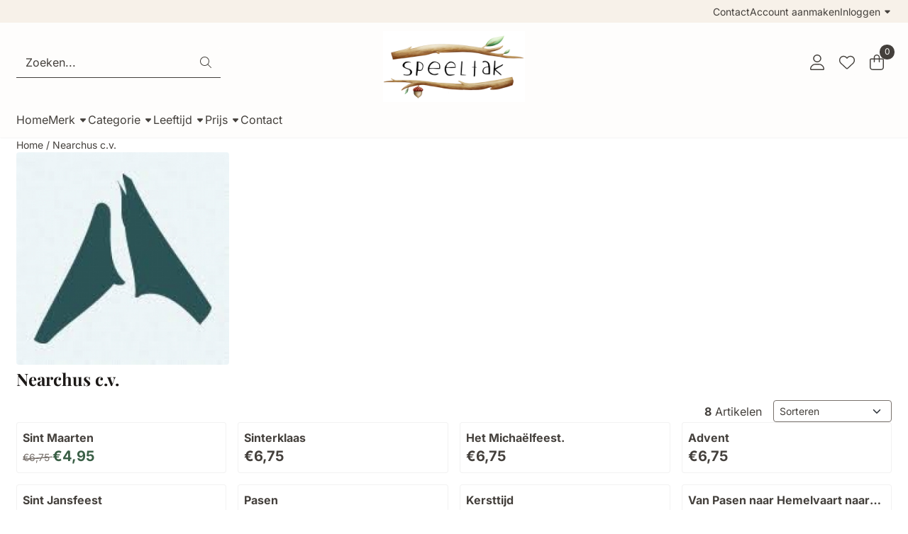

--- FILE ---
content_type: text/html; charset=UTF-8
request_url: https://www.speeltak.nl/nearchus-cv/
body_size: 18076
content:
<!DOCTYPE html> <html lang="nl" class="no-js"> <head> <meta http-equiv="content-type" content="text/html; charset=utf-8"/> <meta name="description" content="Speeltak Houten speelgoed - Grimms, Wobbel, Ostheimer en meer"/> <meta name="robots" content="index,follow"> <meta name="viewport" content="width=device-width, initial-scale=1, user-scalable=yes, maximum-scale=5" /> <title>Nearchus c.v.</title> <base href="https://www.speeltak.nl/"/> <link rel="dns-prefetch" href="https://fonts.gstatic.com/"> <link rel="dns-prefetch" href="https://cdn.shoptrader.com/"> <link rel="dns-prefetch" href="https://connect.facebook.net/"> <link rel="icon" href="https://www.speeltak.nl/images/faviconimages/Icoon-Speeltak.jpg" type="image/x-icon"> <link rel="shortcut icon" type="image/x-icon" href="https://www.speeltak.nl/images/faviconimages/Icoon-Speeltak.jpg"/> <link rel="canonical" href="https://www.speeltak.nl/nearchus-cv/"/> <script>
        window.translations = {
                        PRODUCT_CARD_ARIA_LABEL: 'Product: ',
            PRODUCT_PRIJS_ARIA_LABEL: 'Prijs: ',
                        SHOPPING_CART_BUTTON_ARIA_LABEL_1: 'Voeg ',
            SHOPPING_CART_BUTTON_ARIA_LABEL_2: ' toe aan winkelwagen',
            PRODUCT_PRIJS_KORTING_ARIA_LABEL_1: 'Van ',
            PRODUCT_PRIJS_KORTING_ARIA_LABEL_2: ' voor ',
                        SHOPPINGCART_ARIA_LIVE_QUANTITY_UPDATE_MESSAGE_BEGIN: 'Aantal van',
            SHOPPINGCART_ARIA_LIVE_QUANTITY_INCREASE_MESSAGE: 'is verhoogd naar',
            SHOPPINGCART_ARIA_LIVE_QUANTITY_DECREASE_MESSAGE: 'is verlaagd naar',
            SHOPPINGCART_ARIA_LIVE_DELETE_PRODUCT_MESSAGE: 'is verwijderd uit de winkelwagen.',
            SHOPPINGCART_ARIA_LIVE_QUANTITY_REFRESH_MESSAGE: 'is bijgewerkt naar'
        };
    </script> <style>
            @font-face{font-display:swap;font-family:'Inter';font-style:normal;font-weight:400;src:url(https://fonts.gstatic.com/s/inter/v20/UcCO3FwrK3iLTeHuS_nVMrMxCp50SjIw2boKoduKmMEVuLyfAZJhiI2B.woff2) format('woff2');unicode-range:U+0460-052F,U+1C80-1C8A,U+20B4,U+2DE0-2DFF,U+A640-A69F,U+FE2E-FE2F}@font-face{font-display:swap;font-family:'Inter';font-style:normal;font-weight:400;src:url(https://fonts.gstatic.com/s/inter/v20/UcCO3FwrK3iLTeHuS_nVMrMxCp50SjIw2boKoduKmMEVuLyfAZthiI2B.woff2) format('woff2');unicode-range:U+0301,U+0400-045F,U+0490-0491,U+04B0-04B1,U+2116}@font-face{font-display:swap;font-family:'Inter';font-style:normal;font-weight:400;src:url(https://fonts.gstatic.com/s/inter/v20/UcCO3FwrK3iLTeHuS_nVMrMxCp50SjIw2boKoduKmMEVuLyfAZNhiI2B.woff2) format('woff2');unicode-range:U+1F00-1FFF}@font-face{font-display:swap;font-family:'Inter';font-style:normal;font-weight:400;src:url(https://fonts.gstatic.com/s/inter/v20/UcCO3FwrK3iLTeHuS_nVMrMxCp50SjIw2boKoduKmMEVuLyfAZxhiI2B.woff2) format('woff2');unicode-range:U+0370-0377,U+037A-037F,U+0384-038A,U+038C,U+038E-03A1,U+03A3-03FF}@font-face{font-display:swap;font-family:'Inter';font-style:normal;font-weight:400;src:url(https://fonts.gstatic.com/s/inter/v20/UcCO3FwrK3iLTeHuS_nVMrMxCp50SjIw2boKoduKmMEVuLyfAZBhiI2B.woff2) format('woff2');unicode-range:U+0102-0103,U+0110-0111,U+0128-0129,U+0168-0169,U+01A0-01A1,U+01AF-01B0,U+0300-0301,U+0303-0304,U+0308-0309,U+0323,U+0329,U+1EA0-1EF9,U+20AB}@font-face{font-display:swap;font-family:'Inter';font-style:normal;font-weight:400;src:url(https://fonts.gstatic.com/s/inter/v20/UcCO3FwrK3iLTeHuS_nVMrMxCp50SjIw2boKoduKmMEVuLyfAZFhiI2B.woff2) format('woff2');unicode-range:U+0100-02BA,U+02BD-02C5,U+02C7-02CC,U+02CE-02D7,U+02DD-02FF,U+0304,U+0308,U+0329,U+1D00-1DBF,U+1E00-1E9F,U+1EF2-1EFF,U+2020,U+20A0-20AB,U+20AD-20C0,U+2113,U+2C60-2C7F,U+A720-A7FF}@font-face{font-display:swap;font-family:'Inter';font-style:normal;font-weight:400;src:url(https://fonts.gstatic.com/s/inter/v20/UcCO3FwrK3iLTeHuS_nVMrMxCp50SjIw2boKoduKmMEVuLyfAZ9hiA.woff2) format('woff2');unicode-range:U+0000-00FF,U+0131,U+0152-0153,U+02BB-02BC,U+02C6,U+02DA,U+02DC,U+0304,U+0308,U+0329,U+2000-206F,U+20AC,U+2122,U+2191,U+2193,U+2212,U+2215,U+FEFF,U+FFFD}@font-face{font-display:swap;font-family:'Inter';font-style:normal;font-weight:700;src:url(https://fonts.gstatic.com/s/inter/v20/UcCO3FwrK3iLTeHuS_nVMrMxCp50SjIw2boKoduKmMEVuFuYAZJhiI2B.woff2) format('woff2');unicode-range:U+0460-052F,U+1C80-1C8A,U+20B4,U+2DE0-2DFF,U+A640-A69F,U+FE2E-FE2F}@font-face{font-display:swap;font-family:'Inter';font-style:normal;font-weight:700;src:url(https://fonts.gstatic.com/s/inter/v20/UcCO3FwrK3iLTeHuS_nVMrMxCp50SjIw2boKoduKmMEVuFuYAZthiI2B.woff2) format('woff2');unicode-range:U+0301,U+0400-045F,U+0490-0491,U+04B0-04B1,U+2116}@font-face{font-display:swap;font-family:'Inter';font-style:normal;font-weight:700;src:url(https://fonts.gstatic.com/s/inter/v20/UcCO3FwrK3iLTeHuS_nVMrMxCp50SjIw2boKoduKmMEVuFuYAZNhiI2B.woff2) format('woff2');unicode-range:U+1F00-1FFF}@font-face{font-display:swap;font-family:'Inter';font-style:normal;font-weight:700;src:url(https://fonts.gstatic.com/s/inter/v20/UcCO3FwrK3iLTeHuS_nVMrMxCp50SjIw2boKoduKmMEVuFuYAZxhiI2B.woff2) format('woff2');unicode-range:U+0370-0377,U+037A-037F,U+0384-038A,U+038C,U+038E-03A1,U+03A3-03FF}@font-face{font-display:swap;font-family:'Inter';font-style:normal;font-weight:700;src:url(https://fonts.gstatic.com/s/inter/v20/UcCO3FwrK3iLTeHuS_nVMrMxCp50SjIw2boKoduKmMEVuFuYAZBhiI2B.woff2) format('woff2');unicode-range:U+0102-0103,U+0110-0111,U+0128-0129,U+0168-0169,U+01A0-01A1,U+01AF-01B0,U+0300-0301,U+0303-0304,U+0308-0309,U+0323,U+0329,U+1EA0-1EF9,U+20AB}@font-face{font-display:swap;font-family:'Inter';font-style:normal;font-weight:700;src:url(https://fonts.gstatic.com/s/inter/v20/UcCO3FwrK3iLTeHuS_nVMrMxCp50SjIw2boKoduKmMEVuFuYAZFhiI2B.woff2) format('woff2');unicode-range:U+0100-02BA,U+02BD-02C5,U+02C7-02CC,U+02CE-02D7,U+02DD-02FF,U+0304,U+0308,U+0329,U+1D00-1DBF,U+1E00-1E9F,U+1EF2-1EFF,U+2020,U+20A0-20AB,U+20AD-20C0,U+2113,U+2C60-2C7F,U+A720-A7FF}@font-face{font-display:swap;font-family:'Inter';font-style:normal;font-weight:700;src:url(https://fonts.gstatic.com/s/inter/v20/UcCO3FwrK3iLTeHuS_nVMrMxCp50SjIw2boKoduKmMEVuFuYAZ9hiA.woff2) format('woff2');unicode-range:U+0000-00FF,U+0131,U+0152-0153,U+02BB-02BC,U+02C6,U+02DA,U+02DC,U+0304,U+0308,U+0329,U+2000-206F,U+20AC,U+2122,U+2191,U+2193,U+2212,U+2215,U+FEFF,U+FFFD}@font-face{font-display:swap;font-family:'Playfair Display';font-style:normal;font-weight:400;src:url(https://fonts.gstatic.com/s/playfairdisplay/v40/nuFvD-vYSZviVYUb_rj3ij__anPXJzDwcbmjWBN2PKdFvXDTbtPY_Q.woff2) format('woff2');unicode-range:U+0301,U+0400-045F,U+0490-0491,U+04B0-04B1,U+2116}@font-face{font-display:swap;font-family:'Playfair Display';font-style:normal;font-weight:400;src:url(https://fonts.gstatic.com/s/playfairdisplay/v40/nuFvD-vYSZviVYUb_rj3ij__anPXJzDwcbmjWBN2PKdFvXDYbtPY_Q.woff2) format('woff2');unicode-range:U+0102-0103,U+0110-0111,U+0128-0129,U+0168-0169,U+01A0-01A1,U+01AF-01B0,U+0300-0301,U+0303-0304,U+0308-0309,U+0323,U+0329,U+1EA0-1EF9,U+20AB}@font-face{font-display:swap;font-family:'Playfair Display';font-style:normal;font-weight:400;src:url(https://fonts.gstatic.com/s/playfairdisplay/v40/nuFvD-vYSZviVYUb_rj3ij__anPXJzDwcbmjWBN2PKdFvXDZbtPY_Q.woff2) format('woff2');unicode-range:U+0100-02BA,U+02BD-02C5,U+02C7-02CC,U+02CE-02D7,U+02DD-02FF,U+0304,U+0308,U+0329,U+1D00-1DBF,U+1E00-1E9F,U+1EF2-1EFF,U+2020,U+20A0-20AB,U+20AD-20C0,U+2113,U+2C60-2C7F,U+A720-A7FF}@font-face{font-display:swap;font-family:'Playfair Display';font-style:normal;font-weight:400;src:url(https://fonts.gstatic.com/s/playfairdisplay/v40/nuFvD-vYSZviVYUb_rj3ij__anPXJzDwcbmjWBN2PKdFvXDXbtM.woff2) format('woff2');unicode-range:U+0000-00FF,U+0131,U+0152-0153,U+02BB-02BC,U+02C6,U+02DA,U+02DC,U+0304,U+0308,U+0329,U+2000-206F,U+20AC,U+2122,U+2191,U+2193,U+2212,U+2215,U+FEFF,U+FFFD}@font-face{font-display:swap;font-family:'Playfair Display';font-style:normal;font-weight:700;src:url(https://fonts.gstatic.com/s/playfairdisplay/v40/nuFvD-vYSZviVYUb_rj3ij__anPXJzDwcbmjWBN2PKeiunDTbtPY_Q.woff2) format('woff2');unicode-range:U+0301,U+0400-045F,U+0490-0491,U+04B0-04B1,U+2116}@font-face{font-display:swap;font-family:'Playfair Display';font-style:normal;font-weight:700;src:url(https://fonts.gstatic.com/s/playfairdisplay/v40/nuFvD-vYSZviVYUb_rj3ij__anPXJzDwcbmjWBN2PKeiunDYbtPY_Q.woff2) format('woff2');unicode-range:U+0102-0103,U+0110-0111,U+0128-0129,U+0168-0169,U+01A0-01A1,U+01AF-01B0,U+0300-0301,U+0303-0304,U+0308-0309,U+0323,U+0329,U+1EA0-1EF9,U+20AB}@font-face{font-display:swap;font-family:'Playfair Display';font-style:normal;font-weight:700;src:url(https://fonts.gstatic.com/s/playfairdisplay/v40/nuFvD-vYSZviVYUb_rj3ij__anPXJzDwcbmjWBN2PKeiunDZbtPY_Q.woff2) format('woff2');unicode-range:U+0100-02BA,U+02BD-02C5,U+02C7-02CC,U+02CE-02D7,U+02DD-02FF,U+0304,U+0308,U+0329,U+1D00-1DBF,U+1E00-1E9F,U+1EF2-1EFF,U+2020,U+20A0-20AB,U+20AD-20C0,U+2113,U+2C60-2C7F,U+A720-A7FF}@font-face{font-display:swap;font-family:'Playfair Display';font-style:normal;font-weight:700;src:url(https://fonts.gstatic.com/s/playfairdisplay/v40/nuFvD-vYSZviVYUb_rj3ij__anPXJzDwcbmjWBN2PKeiunDXbtM.woff2) format('woff2');unicode-range:U+0000-00FF,U+0131,U+0152-0153,U+02BB-02BC,U+02C6,U+02DA,U+02DC,U+0304,U+0308,U+0329,U+2000-206F,U+20AC,U+2122,U+2191,U+2193,U+2212,U+2215,U+FEFF,U+FFFD}#container_promotion_banner{font-family:Chelsea Market;max-width:100%;border:1px solid #f20c2b;background-color:#43e8a1;margin-bottom:0;margin-top:0}#anchor_promotion_banner{color:#000;text-align:center}#owl-carousel-homepage .owl-dots .owl-dot.active span,#owl-carousel-homepage .owl-dots .owl-dot:hover span{background:##9baa9b!important}div#slider-homepage{max-height:800px}.mega-menu{--mega-menu-column-width:275px;--mega-menu-column-spacer:2rem;--mega-menu-extra-field-spacer:var(--mega-menu-column-spacer);--mega-menu-extra-field-width:275px;--mega-menu-heading-color:var(--grey-900);--mega-menu-heading-color-hover:var(--grey-900);--mega-menu-link-color:var(--grey-700);--mega-menu-link-color-hover:var(--grey-700);--mega-menu-extra-field-color:var(--grey-700);justify-content:space-between;gap:var(--mega-menu-extra-field-spacer);display:none;position:absolute;height:auto;z-index:var(--mega-menu-dropdown-z-index);background:#fff;box-shadow:none;transition-property:box-shadow;border-radius:var(--mega-menu-dropdown-border-radius);border:0}.mega-menu:has(.mega-menu__extra-field){--mega-menu-column-width:245px}.hasSubChilds.mega-menu,.smallMenuMaxItems.mega-menu{--mega-menu-nav-width:calc(100% - var(--mega-menu-extra-field-width) - var(--mega-menu-extra-field-spacer));left:0;width:100%;padding-block:1.5rem;padding-inline:2rem}.hasNoSubChilds:not(.smallMenuMaxItems).mega-menu{--mega-menu-nav-width:auto;--mega-menu-min-width:12rem;min-width:var(--mega-menu-min-width);width:max-content;padding-block:.5rem;padding-inline:var(--site-nav-item-padding-x)}@supports selector(:has(a,b)){.site-nav-item--level-0:has(.hasNoSubChilds:not(.smallMenuMaxItems).mega-menu){position:relative}.hasNoSubChilds:not(.smallMenuMaxItems).mega-menu{min-width:max(var(--mega-menu-min-width), 100%)}}.site-nav-item--level-0 .mega-menu.is-open,.site-nav-item--level-0:hover .mega-menu,.site-nav-item--level-0.js-hover .mega-menu{display:flex;--mega-menu-box-shadow-backdrop:-500vh 1000vh 0 1000vh rgba(0, 0, 0, .05);--mega-menu-box-shadow-border-color:var(--border-color);--mega-menu-box-shadow-border:0 1px 0 0 var(--mega-menu-box-shadow-border-color), /* bottom */
            -1px 0 0 0 var(--mega-menu-box-shadow-border-color), /* left */
            1px 0 0 0 var(--mega-menu-box-shadow-border-color);box-shadow:var(--mega-menu-box-shadow-border),var(--shadow-xl),var(--mega-menu-box-shadow-backdrop)}.hasSubChilds .mega-menu__nav,.smallMenuMaxItems .mega-menu__nav{column-gap:var(--mega-menu-column-spacer);column-width:var(--mega-menu-column-width);column-count:auto}.mega-menu__nav{width:100%}.hasSubChilds .mega-menu__list-wrapper{flex:1 0 auto;width:100%;margin-bottom:1rem;-webkit-column-break-inside:avoid;page-break-inside:avoid;break-inside:avoid}.mega-menu__list-heading,.mega-menu__list-item-link{display:block;text-overflow:ellipsis;overflow-x:hidden}@media screen and (max-width:1200px){.site-nav-item-link--level-0,.mega-menu__list-heading,.mega-menu__list-item-link{font-size:var(--text-size-sm)}}.mega-menu__list-heading:hover,.mega-menu__list-heading:focus,.mega-menu__list-item-link:hover,.mega-menu__list-item-link:focus{text-decoration:underline}.hasSubChilds .mega-menu__list-heading{font-weight:var(--font-weight-bold);color:var(--mega-menu-heading-color)}.hasSubChilds .mega-menu__list-heading:hover,.hasSubChilds .mega-menu__list-heading:focus{color:var(--mega-menu-heading-color-hover)}.hasNoSubChilds .mega-menu__list-heading,.hasNoSubChilds .mega-menu__extra-field{padding-block:.5rem}.mega-menu__list-item-link{padding-block:.25em}.hasNoSubChilds .mega-menu__list-heading,.mega-menu__list-item-link{color:var(--mega-menu-link-color)}.hasNoSubChilds .mega-menu__list-heading:hover,.hasNoSubChilds .mega-menu__list-heading:focus,.mega-menu__list-item-link:hover,.mega-menu__list-item-link:focus{color:var(--mega-menu-link-color-hover)}.mega-menu__btn{--btn-font-weight:var(--font-weight-normal);margin-top:.25rem}.mega-menu__extra-field{color:var(--mega-menu-extra-field-color)}.mega-menu__extra-field img{max-width:100%;height:auto}.mega-menu__extra-field--has-category-image{display:flex}.mega-menu__category-image{margin:auto}div#nieuwsbriefpopup{font-family:Calibri;margin-top:-237px;left:-200%;margin-left:-250px;width:500px;height:auto;min-height:180px;color:#000;border-radius:5px;background:url(/images/nieuwsbriefpopupimages/nieuwsbrief_popup_image.jpg);}
        </style> <link rel="stylesheet" href="/themes/4000/css/abstracts/_print.css" media="print" crossorigin> <link rel="stylesheet" href="/themes/4000/css/abstracts/_variables_new.css?v=131.29591855552495711130" crossorigin> <link rel="stylesheet" href="/images/css/stApp-4000.css?v=131.29591855552495711130" crossorigin> <link rel="stylesheet" href="/themes/4000/css/stProduct-4000.css?v=131.29591855552495711130" crossorigin> <link rel="stylesheet" href="/themes/4000/css/homepagebuilder.css.signalize?controller=manufacturer&pageId=47&v=131.29591855552495711130" crossorigin> <link rel="stylesheet" href="/themes/4000/css/icomoon.css?v=131.29591855552495711130" media="print" onload="this.media='all'" crossorigin> <script type="application/ld+json">
            {
    "@context": "https://schema.org",
    "@type": "Organization",
    "@id": "https://www.speeltak.nl#organization",
    "name": "Speeltak",
    "url": "https://www.speeltak.nl",
    "description": "Speeltak Houten speelgoed - Grimms, Wobbel, Ostheimer en meer",
    "logo": "https://www.speeltak.nl/images/shoplogoimages/logo-speeltak-2-bij-1.png",
    "address": {
        "@type": "PostalAddress",
        "streetAddress": "Regenboog 42",
        "postalCode": "3645SE",
        "addressLocality": "Vinkeveen",
        "addressCountry": "NL"
    },
    "contactPoint": {
        "@type": "ContactPoint",
        "contactType": "customer service",
        "telephone": "0638594719",
        "email": "michele@speeltak.nl"
    },
    "vatID": "NL005218292B32",
    "taxID": "96515740"
}
        </script> <script type="application/ld+json">
            {
    "@context": "https://schema.org",
    "@type": "WebSite",
    "@id": "https://www.speeltak.nl#website",
    "url": "https://www.speeltak.nl",
    "name": "Speeltak",
    "publisher": {
        "@id": "https://www.speeltak.nl#organization"
    },
    "potentialAction": {
        "@type": "SearchAction",
        "target": {
            "@type": "EntryPoint",
            "urlTemplate": "https://www.speeltak.nl/advanced_search_result.php?keywords={search_term_string}"
        },
        "query-input": "required name=search_term_string"
    }
}
        </script>
    
    
        
        </head> <body id="st_index" class="nearchus-cv not-logged-in "> <a href="#main-content" class="skip-link_btn btn btn-dark">Ga naar hoofdinhoud</a> <a name="body-top"></a> <div class="page_placeholder_layover" id="page_placeholder_layover"> <img src="opc_loader.png" class="opc_loader" alt="" role="presentation"/> </div> <div id="cookieAriaLiveRegion" class="sr-only" aria-live="polite" aria-atomic="true"> <p id="cookieAriaLiveMessage">Cookievoorkeuren zijn momenteel gesloten.</p> </div><div id="wishlist_popup" class="modal jsWishlistPopup" role="dialog" aria-labelledby="wishlistPopupTitle" aria-modal="true" aria-hidden="true"> <div class="modal-content"> <div class="modal-header"> <div class="modal-title"> <h2 id="wishlistPopupTitle">Wensenlijst</h2> </div> <button class="btn-icon btn-transparent btn-close jsModalClose" aria-label="Sluit pop-up" title="Sluit pop-up"> <span class="st-icon st-icon-style-light st-icon-xmark"> <svg xmlns="http://www.w3.org/2000/svg" viewBox="0 0 320 512"> <path d="M315.3 411.3c-6.253 6.253-16.37 6.253-22.63 0L160 278.6l-132.7 132.7c-6.253 6.253-16.37 6.253-22.63 0c-6.253-6.253-6.253-16.37 0-22.63L137.4 256L4.69 123.3c-6.253-6.253-6.253-16.37 0-22.63c6.253-6.253 16.37-6.253 22.63 0L160 233.4l132.7-132.7c6.253-6.253 16.37-6.253 22.63 0c6.253 6.253 6.253 16.37 0 22.63L182.6 256l132.7 132.7C321.6 394.9 321.6 405.1 315.3 411.3z"/> </svg> </span> </button> </div> <div class="modal-body"> <div class="table-section"></div> </div> </div> </div><div id="quickview_overlay"></div> <div id="quickview_holder"> <div class="quickview_holder_bar quickview_styled_box"> <h3 class="quickview_article_title"></h3> <span class="icon-cross close-quickview" style="cursor: pointer;"></span> </div> </div><div id="nieuwsbriefpopup" class="modal" role="dialog" aria-labelledby="nieuwsbriefPopupTitle" aria-modal="true" aria-hidden="true"> <span id="nieuwsbriefPopupTitle" class="sr-only">Schrijf je nu in en ontvang onze nieuwsbrief</span> <button class="btn-icon btn-transparent btn-close jsNieuwsbriefpopupClose" aria-label="Sluit pop-up" title="Sluit pop-up"> <span class="st-icon st-icon-style-light st-icon-xmark"> <svg xmlns="http://www.w3.org/2000/svg" viewBox="0 0 320 512"> <path d="M315.3 411.3c-6.253 6.253-16.37 6.253-22.63 0L160 278.6l-132.7 132.7c-6.253 6.253-16.37 6.253-22.63 0c-6.253-6.253-6.253-16.37 0-22.63L137.4 256L4.69 123.3c-6.253-6.253-6.253-16.37 0-22.63c6.253-6.253 16.37-6.253 22.63 0L160 233.4l132.7-132.7c6.253-6.253 16.37-6.253 22.63 0c6.253 6.253 6.253 16.37 0 22.63L182.6 256l132.7 132.7C321.6 394.9 321.6 405.1 315.3 411.3z"/> </svg> </span> </button> <div class="modal-body"> <form name="newsletter" action="https://www.speeltak.nl/newsletters_subscribe.php" method="post"> <div id="inner_nieuwsbriefpopup"> <p>Schrijf je nu in en ontvang onze nieuwsbrief</p> <div class="input-group contact_us"> <div class="d-none"> <input name="website" type="text" class="website" tabindex="-1"/> </div> <div class="form-floating"> <input value="" placeholder="E-mail adres:" id="nieuwsbriefEmail" type="email" name="Email" class="form-control"/> <label for="nieuwsbriefEmail">E-mail adres:</label> </div> <div class="g-recaptcha" id="product_newsletter_popup"></div> </div> </div> <button class="configuration_btn configuration_button configuration_button_general has_icon_right" type="submit"> <span>Aanmelden</span> <span class="st-icon st-icon-style-light st-icon-arrow-right"> <svg xmlns="http://www.w3.org/2000/svg" viewBox="0 0 448 512"> <path d="M443.7 266.8l-165.9 176C274.5 446.3 269.1 448 265.5 448c-3.986 0-7.988-1.375-11.16-4.156c-6.773-5.938-7.275-16.06-1.118-22.59L393.9 272H16.59c-9.171 0-16.59-7.155-16.59-15.1S7.421 240 16.59 240h377.3l-140.7-149.3c-6.157-6.531-5.655-16.66 1.118-22.59c6.789-5.906 17.27-5.469 23.45 1.094l165.9 176C449.4 251.3 449.4 260.7 443.7 266.8z"/> </svg> </span> </button> </form> </div> </div><aside class="topmenu" aria-label="Topmenu"> <div class="bs-container d-flex" style="height:100%;"> <div class="topmenu-inner" id="menu_top"> <div class="topmenu-inner-col"> </div> <nav class="topmenu-inner-col" aria-label="Topmenu navigatie"> <ul class="topmenu-nav"> <li class="topmenu-nav-item topmenu-nav-item-1"><a href="https://www.speeltak.nl/contact/" target="_self">Contact</a></li> <li class="topmenu-nav-item topmenu-nav-item-2"><a href="https://www.speeltak.nl/create_account.php" target="_self">Account aanmaken</a></li> </ul> <ul class="topmenu_login-box"> <li class="login-button"> <button href="https://www.speeltak.nl/login.php" id="login-toggle" aria-haspopup="true" aria-controls="login-form" aria-expanded="false" class="loggedin btn-topmenu">
                Inloggen<span class="st-icon st-icon-style-light st-icon-caret-down"> <svg xmlns="http://www.w3.org/2000/svg" viewBox="0 0 320 512"> <path d="M137.4 374.6c12.5 12.5 32.8 12.5 45.3 0l128-128c9.2-9.2 11.9-22.9 6.9-34.9s-16.6-19.8-29.6-19.8L32 192c-12.9 0-24.6 7.8-29.6 19.8s-2.2 25.7 6.9 34.9l128 128z"/> </svg> </span> </button> <div id="login-bar" class="dropdown-menu" role="form" aria-labelledby="login-toggle" hidden> <form name="login-bar" action="https://www.speeltak.nl/login.php?action=process" method="post" enctype="application/x-www-form-urlencoded" autocomplete="off"> <input type="hidden" name="form_name" value="login-bar"> <div id="login-bar-email-adress"> <label for="loginBarEmail">E-mailadres:</label> <input type="email" name="email_address" class="form-control" id="loginBarEmail" autocomplete="username email"> </div> <div id="login-bar-password"> <label for="loginbarPassword">Wachtwoord</label> <input type="password" name="password" class="form-control" id="loginbarPassword" autocomplete="current-password"> </div> <div class="login-bar-submit"> <button type="submit" class="configuration_btn configuration_button configuration_button_general has_icon_left"> <span class="st-icon st-icon-style-light st-icon-user"> <svg xmlns="http://www.w3.org/2000/svg" viewBox="0 0 448 512"> <path d="M224 256c70.7 0 128-57.31 128-128s-57.3-128-128-128C153.3 0 96 57.31 96 128S153.3 256 224 256zM224 32c52.94 0 96 43.06 96 96c0 52.93-43.06 96-96 96S128 180.9 128 128C128 75.06 171.1 32 224 32zM274.7 304H173.3C77.61 304 0 381.6 0 477.3c0 19.14 15.52 34.67 34.66 34.67h378.7C432.5 512 448 496.5 448 477.3C448 381.6 370.4 304 274.7 304zM413.3 480H34.66C33.2 480 32 478.8 32 477.3C32 399.4 95.4 336 173.3 336h101.3C352.6 336 416 399.4 416 477.3C416 478.8 414.8 480 413.3 480z"/> </svg> </span> <span class="button">Inloggen</span> </button> </div> <div id="login-bar-password-forgotten"> <a href="https://www.speeltak.nl/password_forgotten.php" class="user_pass_forgotten text-decoration-underline">Wachtwoord vergeten?</a> </div> <div id="login-bar-create-account"> <a href="https://www.speeltak.nl/create_account.php" class="user_create_account text-decoration-underline">Account aanmaken</a> </div> </form> </div> </li> </ul> </nav> </div> </div> </aside><header class="site-header site-header-large site-header-large-logo-center" role="banner" aria-label="Website header"> <div class="bs-container"> <div class="site-header-inner row align-items-center justify-content-between"> <div class="col"> <div class="site-header-searchbar"> <form name="advanced_search" action="https://www.speeltak.nl/advanced_search_result.php" method="get" enctype="application/x-www-form-urlencoded"> <input type="hidden" name="form_name" value="advanced_search"> <label for="search" class="sr-only">Zoeken</label> <div class="input-group"> <input type="hidden" name="search_in_description" value="1"> <input type="hidden" name="Beschrijving" value="1"> <input type="hidden" name="Artikelnaam" value=true> <input type="hidden" name="Ean" value="1"> <input type="hidden" name="Sku" value="1"> <input type="hidden" name="Artikelnummer" value="1"> <input type="hidden" name="Tag" value="0"> <input type="hidden" name="inc_subcat" value="1"> <input name="keywords" type="search" value="" placeholder="Zoeken..." class="form-control form-control-visually-first" id="search"/> <button class="btn btn-icon btn-input-group" type="submit"> <span class="st-icon st-icon-style-light st-icon-magnifying-glass"> <svg xmlns="http://www.w3.org/2000/svg" viewBox="0 0 512 512"> <path d="M507.3 484.7l-141.5-141.5C397 306.8 415.1 259.7 415.1 208c0-114.9-93.13-208-208-208S-.0002 93.13-.0002 208S93.12 416 207.1 416c51.68 0 98.85-18.96 135.2-50.15l141.5 141.5C487.8 510.4 491.9 512 496 512s8.188-1.562 11.31-4.688C513.6 501.1 513.6 490.9 507.3 484.7zM208 384C110.1 384 32 305 32 208S110.1 32 208 32S384 110.1 384 208S305 384 208 384z"/> </svg> </span> </button> </div> </form> <div class="overlay-searchbar"></div> </div> </div> <div class="col col-logo d-flex align-items-center justify-content-center"> <a class="header-logo | d-flex justify-content-center align-items-center" style="height:100%;" href="https://www.speeltak.nl/" > <img data-use-webp='no' fetchpriority='high' width='1000' height='500' alt='speeltak.nl Startpagina' style=' box-sizing:content-box;
            max-height:100px;
            max-width:300px;
            padding-top:12px;
            padding-bottom:0px;' class='header-logo-image' src='/images/shoplogoimages/logo-speeltak-2-bij-1.png' onerror='this.onerror=null; this.src="/images/placeholders/image_missing_vierkant.png";'> </a> </div> <div class="col d-flex justify-content-end"> <nav class="site-header-nav d-flex" aria-label="Gebruikersnavigatie"> <a href="https://www.speeltak.nl/login.php" role="button" class="site-header-nav-item  " aria-label="Inloggen"> <span class="st-icon st-icon-style-light st-icon-user"> <svg xmlns="http://www.w3.org/2000/svg" viewBox="0 0 448 512"> <path d="M224 256c70.7 0 128-57.31 128-128s-57.3-128-128-128C153.3 0 96 57.31 96 128S153.3 256 224 256zM224 32c52.94 0 96 43.06 96 96c0 52.93-43.06 96-96 96S128 180.9 128 128C128 75.06 171.1 32 224 32zM274.7 304H173.3C77.61 304 0 381.6 0 477.3c0 19.14 15.52 34.67 34.66 34.67h378.7C432.5 512 448 496.5 448 477.3C448 381.6 370.4 304 274.7 304zM413.3 480H34.66C33.2 480 32 478.8 32 477.3C32 399.4 95.4 336 173.3 336h101.3C352.6 336 416 399.4 416 477.3C416 478.8 414.8 480 413.3 480z"/> </svg> </span> </a> <a href="https://www.speeltak.nl/account_wishlist.php" class="site-header-nav-item" aria-label="Ga naar wensenlijst"> <span class="st-icon st-icon-style-light st-icon-heart"> <svg xmlns="http://www.w3.org/2000/svg" viewBox="0 0 512 512"> <path d="M255.1 96L267.1 84.02C300.6 51.37 347 36.51 392.6 44.1C461.5 55.58 512 115.2 512 185.1V190.9C512 232.4 494.8 272.1 464.4 300.4L283.7 469.1C276.2 476.1 266.3 480 256 480C245.7 480 235.8 476.1 228.3 469.1L47.59 300.4C17.23 272.1 0 232.4 0 190.9V185.1C0 115.2 50.52 55.58 119.4 44.1C164.1 36.51 211.4 51.37 244 84.02L255.1 96zM255.1 141.3L221.4 106.6C196.1 81.31 160 69.77 124.7 75.66C71.21 84.58 31.1 130.9 31.1 185.1V190.9C31.1 223.6 45.55 254.7 69.42 277L250.1 445.7C251.7 447.2 253.8 448 255.1 448C258.2 448 260.3 447.2 261.9 445.7L442.6 277C466.4 254.7 480 223.6 480 190.9V185.1C480 130.9 440.8 84.58 387.3 75.66C351.1 69.77 315.9 81.31 290.6 106.6L255.1 141.3z"/> </svg> </span> </a> <div class="site-header-basket-wrapper basket_wrapper"> <div class="site-header-nav-item"> <a href="https://www.speeltak.nl/shopping_cart.php" role="button" id="basket-toggle" class="basket-button" aria-controls="floating-basket" aria-expanded="false" aria-label="Winkelwagen bekijken, 0 items" aria-haspopup="true"> <span class="st-icon st-icon-style-light st-icon-bag-shopping"> <svg xmlns="http://www.w3.org/2000/svg" viewBox="0 0 448 512"> <path d="M128 128V96C128 42.98 170.1 0 224 0C277 0 320 42.98 320 96V128H400C426.5 128 448 149.5 448 176V416C448 469 405 512 352 512H96C42.98 512 0 469 0 416V176C0 149.5 21.49 128 48 128H128zM160 128H288V96C288 60.65 259.3 32 224 32C188.7 32 160 60.65 160 96V128zM48 160C39.16 160 32 167.2 32 176V416C32 451.3 60.65 480 96 480H352C387.3 480 416 451.3 416 416V176C416 167.2 408.8 160 400 160H320V240C320 248.8 312.8 256 304 256C295.2 256 288 248.8 288 240V160H160V240C160 248.8 152.8 256 144 256C135.2 256 128 248.8 128 240V160H48z"/> </svg> </span> <span class="quantity" id="basket-count" data-bind="text: cartCount" aria-live="polite">0</span> </a> </div> <div class="floating_basket_wrapper dropdown-menu" id="floating-basket" aria-label="Winkelwagen overzicht" hidden> <div class="basket_content"> <a href="https://www.speeltak.nl/shopping_cart.php" id="skip-to-checkout">Sla productlijst over en ga naar afrekenen</a> <table data-bind="visible: cartTable().length > 0" role="table" aria-label="Producten in winkelwagen"> <tbody data-bind="foreach: cartTable" role="rowgroup"> <tr role="row" data-bind="attr: { 'aria-labelledby': 'product-name-' + product_id(), 'aria-describedby': 'product-quantity-' + product_id() + ' product-price-' + product_id() }"> <td role="cell" class="product_image_cell"> <div class="product_image"> <img data-bind="attr: { src: image(), alt: name }"> </div> </td> <td role="cell" class="product_name_cell"> <p data-bind="attr: { 'id': 'product-name-' + product_id() }"><span data-bind="attr: { 'id': 'product-quantity-' + product_id() }, text: quantity"></span> x <a data-bind="attr: { href: url, 'aria-describedby': 'product-quantity-' + product_id() }, text: name"></a></p> <span data-bind="foreach: attributes, visible: attributes().length > 0"> <small><i>-&nbsp;<span data-bind="html: option_name() + ' ' + value_name()"></span></i></small><br> </span> <p data-bind="attr: { 'id': 'product-price-' + product_id() }, html: $root.currencyFormat.symbolLeft + stAppTools.number_format(parseFloat(total_price()) * parseFloat($root.currencyFormat.value), $root.currencyFormat.decimalPlaces, $root.currencyFormat.decimalPoint, $root.currencyFormat.thousandsPoint) + $root.currencyFormat.symbolRight"></p> </td> <td class="product_price_cell" data-bind="click: $parent.removeProduct"> <button aria-label="Verwijder dit product uit de winkelwagen" class="btn btn-transparent"> <span class="st-icon st-icon-style-light st-icon-trash"> <svg xmlns="http://www.w3.org/2000/svg" viewBox="0 0 448 512"> <path d="M432 64C440.8 64 448 71.16 448 80C448 88.84 440.8 96 432 96H413.7L388.2 452.6C385.9 486.1 357.1 512 324.4 512H123.6C90.01 512 62.15 486.1 59.75 452.6L34.29 96H16C7.164 96 0 88.84 0 80C0 71.16 7.164 64 16 64H111.1L137 22.56C145.8 8.526 161.2 0 177.7 0H270.3C286.8 0 302.2 8.526 310.1 22.56L336.9 64H432zM177.7 32C172.2 32 167.1 34.84 164.2 39.52L148.9 64H299.1L283.8 39.52C280.9 34.84 275.8 32 270.3 32H177.7zM381.6 96H66.37L91.67 450.3C92.87 467 106.8 480 123.6 480H324.4C341.2 480 355.1 467 356.3 450.3L381.6 96z"/> </svg> </span> </button> </td> </tr> </tbody> </table> <span class="shopping-cart-empty" data-bind="visible: cartTable().length == 0">
            Je winkelwagen is leeg
        </span> </div> <div class="clear"></div> <div class="floating_basket_total clearfix"> <span class="floating_basket_total_price" data-bind="html: cartValue"></span> <a id="btn-basket-checkout" href="https://www.speeltak.nl/shopping_cart.php" class="configuration_btn configuration_button button configuration_button_submit has_icon_right" data-bind="visible: cartTable().length != 0" role="button"> <span class="button">Afrekenen</span> <span class="st-icon st-icon-style-light st-icon-arrow-right"> <svg xmlns="http://www.w3.org/2000/svg" viewBox="0 0 448 512"> <path d="M443.7 266.8l-165.9 176C274.5 446.3 269.1 448 265.5 448c-3.986 0-7.988-1.375-11.16-4.156c-6.773-5.938-7.275-16.06-1.118-22.59L393.9 272H16.59c-9.171 0-16.59-7.155-16.59-15.1S7.421 240 16.59 240h377.3l-140.7-149.3c-6.157-6.531-5.655-16.66 1.118-22.59c6.789-5.906 17.27-5.469 23.45 1.094l165.9 176C449.4 251.3 449.4 260.7 443.7 266.8z"/> </svg> </span> </a> </div> </div> </div> </nav> </div> </div> </div> </header><header class="main-header-mobile" role="banner" aria-label="Website header"> <div class="header-mobile "> <div class="bs-container header-mobile-container"> <div class="header-mobile-col" style="flex:1;"> <div class="header-mobile-icon menu-icon" tabindex="0" role="button" aria-controls="mobile_menu" aria-expanded="false"> <span class="st-icon st-icon-style-light st-icon-bars"> <svg xmlns="http://www.w3.org/2000/svg" viewBox="0 0 448 512"> <path d="M0 80C0 71.16 7.164 64 16 64H432C440.8 64 448 71.16 448 80C448 88.84 440.8 96 432 96H16C7.164 96 0 88.84 0 80zM0 240C0 231.2 7.164 224 16 224H432C440.8 224 448 231.2 448 240C448 248.8 440.8 256 432 256H16C7.164 256 0 248.8 0 240zM432 416H16C7.164 416 0 408.8 0 400C0 391.2 7.164 384 16 384H432C440.8 384 448 391.2 448 400C448 408.8 440.8 416 432 416z"/> </svg> </span></div> </div> <div class="header-mobile-col"> <div id="mobile_menu_logo" class="header-mobile-logo"> <a class="header-mobile-logo-link" href=https://www.speeltak.nl/> <img data-use-webp='no' width='1000' height='500' fetchpriority='high' alt='speeltak.nl Startpagina' class='header-mobile-logo-image' src='/images/shoplogoimages/logo-speeltak-2-bij-1.png' onerror='this.onerror=null; this.src="/images/placeholders/image_missing_vierkant.png";'> </a> </div> </div> <nav class="header-mobile-col justify-content-end" style="flex:1;" id="mobile_menu_show_quantity_JS" aria-label="Gebruikersnavigatie"> <div class="header-mobile-icon account-icon"> <a href="https://www.speeltak.nl/account.php"> <span class="st-icon st-icon-style-light st-icon-user"> <svg xmlns="http://www.w3.org/2000/svg" viewBox="0 0 448 512"> <path d="M224 256c70.7 0 128-57.31 128-128s-57.3-128-128-128C153.3 0 96 57.31 96 128S153.3 256 224 256zM224 32c52.94 0 96 43.06 96 96c0 52.93-43.06 96-96 96S128 180.9 128 128C128 75.06 171.1 32 224 32zM274.7 304H173.3C77.61 304 0 381.6 0 477.3c0 19.14 15.52 34.67 34.66 34.67h378.7C432.5 512 448 496.5 448 477.3C448 381.6 370.4 304 274.7 304zM413.3 480H34.66C33.2 480 32 478.8 32 477.3C32 399.4 95.4 336 173.3 336h101.3C352.6 336 416 399.4 416 477.3C416 478.8 414.8 480 413.3 480z"/> </svg> </span> </a> </div> <div class="header-mobile-icon"> <a href="account_wishlist.php"> <span class="st-icon st-icon-style-light st-icon-heart"> <svg xmlns="http://www.w3.org/2000/svg" viewBox="0 0 512 512"> <path d="M255.1 96L267.1 84.02C300.6 51.37 347 36.51 392.6 44.1C461.5 55.58 512 115.2 512 185.1V190.9C512 232.4 494.8 272.1 464.4 300.4L283.7 469.1C276.2 476.1 266.3 480 256 480C245.7 480 235.8 476.1 228.3 469.1L47.59 300.4C17.23 272.1 0 232.4 0 190.9V185.1C0 115.2 50.52 55.58 119.4 44.1C164.1 36.51 211.4 51.37 244 84.02L255.1 96zM255.1 141.3L221.4 106.6C196.1 81.31 160 69.77 124.7 75.66C71.21 84.58 31.1 130.9 31.1 185.1V190.9C31.1 223.6 45.55 254.7 69.42 277L250.1 445.7C251.7 447.2 253.8 448 255.1 448C258.2 448 260.3 447.2 261.9 445.7L442.6 277C466.4 254.7 480 223.6 480 190.9V185.1C480 130.9 440.8 84.58 387.3 75.66C351.1 69.77 315.9 81.31 290.6 106.6L255.1 141.3z"/> </svg> </span> </a> </div> <div class="header-mobile-icon shopping-icon"> <a href="https://www.speeltak.nl/shopping_cart.php"> <span class="st-icon st-icon-style-light st-icon-bag-shopping"> <svg xmlns="http://www.w3.org/2000/svg" viewBox="0 0 448 512"> <path d="M128 128V96C128 42.98 170.1 0 224 0C277 0 320 42.98 320 96V128H400C426.5 128 448 149.5 448 176V416C448 469 405 512 352 512H96C42.98 512 0 469 0 416V176C0 149.5 21.49 128 48 128H128zM160 128H288V96C288 60.65 259.3 32 224 32C188.7 32 160 60.65 160 96V128zM48 160C39.16 160 32 167.2 32 176V416C32 451.3 60.65 480 96 480H352C387.3 480 416 451.3 416 416V176C416 167.2 408.8 160 400 160H320V240C320 248.8 312.8 256 304 256C295.2 256 288 248.8 288 240V160H160V240C160 248.8 152.8 256 144 256C135.2 256 128 248.8 128 240V160H48z"/> </svg> </span> <span class="quantity" data-bind="text: cartCount"></span> </a> </div> </nav> </div> </div> <div id="mobile_menu_overlay" class=""></div> <nav id="mobile_menu_container" class=" " aria-label="Mobiele navigatie"> <div id="mobile_menu" class="mobile_menu" role="navigation"> <section id="mobile_menu_info" class="header-mobile-open" aria-label="Mobiele navigatie header"> <div class="bs-container header-mobile-container"> <p class="mobile-menu-header">Menu</p> <button id="mobile_menu_close" class="btn btn-transparent header-mobile-icon menu-close" aria-label="Sluit menu" type="button"> <span class="st-icon st-icon-style-light st-icon-xmark"> <svg xmlns="http://www.w3.org/2000/svg" viewBox="0 0 320 512"> <path d="M315.3 411.3c-6.253 6.253-16.37 6.253-22.63 0L160 278.6l-132.7 132.7c-6.253 6.253-16.37 6.253-22.63 0c-6.253-6.253-6.253-16.37 0-22.63L137.4 256L4.69 123.3c-6.253-6.253-6.253-16.37 0-22.63c6.253-6.253 16.37-6.253 22.63 0L160 233.4l132.7-132.7c6.253-6.253 16.37-6.253 22.63 0c6.253 6.253 6.253 16.37 0 22.63L182.6 256l132.7 132.7C321.6 394.9 321.6 405.1 315.3 411.3z"/> </svg> </span> </button> </div> </section> <section id="mobile_nav_container" aria-label="Mobiele navigatie"> <div class="header-mobile-search-inside-menu mobile-searchbox" aria-label="Zoeken in menu"> <form name="advanced_search" action="https://www.speeltak.nl/advanced_search_result.php" method="get" enctype="application/x-www-form-urlencoded"> <input type="hidden" name="form_name" value="advanced_search"> <label for="sqr_mobile_search" class="sr-only">Zoeken in menu</label> <div class="input-group"> <input type="hidden" name="search_in_description" value="1"> <input type="hidden" name="inc_subcat" value="1"> <input name="keywords" type="search" value="" placeholder="Zoeken..." class="form-control form-control-visually-first" id="sqr_mobile_search"/> <button class="btn btn-icon btn-input-group" type="submit" aria-label="Zoeken"> <span class="st-icon st-icon-style-light st-icon-magnifying-glass"> <svg xmlns="http://www.w3.org/2000/svg" viewBox="0 0 512 512"> <path d="M507.3 484.7l-141.5-141.5C397 306.8 415.1 259.7 415.1 208c0-114.9-93.13-208-208-208S-.0002 93.13-.0002 208S93.12 416 207.1 416c51.68 0 98.85-18.96 135.2-50.15l141.5 141.5C487.8 510.4 491.9 512 496 512s8.188-1.562 11.31-4.688C513.6 501.1 513.6 490.9 507.3 484.7zM208 384C110.1 384 32 305 32 208S110.1 32 208 32S384 110.1 384 208S305 384 208 384z"/> </svg> </span> </button> </div> </form> </div> <div class="mobile_menu_extra_items"> </div> <nav id="categories" class="categories_box mobile_box" aria-label="Primaire navigatie"> <ul class="mobile-menu-list box_content"> <li class="menu-header parent-item" id="dmrp_0"> <a class="item" href="https://www.speeltak.nl/">
                            Home
                        </a> </li> <li class="menu-header parent-item" id="dmm_56"> <a class="item menu-toggle" aria-expanded="false" aria-controls="submenu-cat-56" role="button" target="_self" href="https://www.speeltak.nl/merk/">
                                Merk
                            </a> <button class="submenu-toggle" aria-controls="submenu-cat-56" aria-expanded="false" aria-label='Toon submenu voor Merk'> <span class="expand expandable-item show-chevron-right"><span class='st-icon st-icon-chevron-down fa-icon fa-icon-chevron-down'></span><span class='st-icon st-icon-chevron-right fa-icon fa-icon-chevron-right'></span></span></button><ul class="menu-content merk parent-item" id="submenu-cat-56" hidden> <li class="menu-header " id="dmrp_57"> <a class="item" href="https://www.speeltak.nl/merk/uitverkoop/" target="_self"> <span style="margin-left: 0px; margin-right: .5rem;"><span class='st-icon fa-icon fa-icon-caret-right'></span></span>uitverkoop!      </a></li> <li class="menu-header " id="dmrp_58"> <a class="item" href="https://www.speeltak.nl/merk/ahrens/" target="_self"> <span style="margin-left: 0px; margin-right: .5rem;"><span class='st-icon fa-icon fa-icon-caret-right'></span></span>Ahrens      </a></li> <li class="menu-header " id="dmrp_59"> <a class="item" href="https://www.speeltak.nl/merk/baukje-exler/" target="_self"> <span style="margin-left: 0px; margin-right: .5rem;"><span class='st-icon fa-icon fa-icon-caret-right'></span></span>Baukje Exler      </a></li> <li class="menu-header " id="dmrp_61"> <a class="item" href="https://www.speeltak.nl/merk/brechtje-duijzer/" target="_self"> <span style="margin-left: 0px; margin-right: .5rem;"><span class='st-icon fa-icon fa-icon-caret-right'></span></span>Brechtje Duijzer      </a></li> <li class="menu-header " id="dmrp_62"> <a class="item" href="https://www.speeltak.nl/merk/bubblelab/" target="_self"> <span style="margin-left: 0px; margin-right: .5rem;"><span class='st-icon fa-icon fa-icon-caret-right'></span></span>Bubblelab      </a></li> <li class="menu-header " id="dmrp_63"> <a class="item" href="https://www.speeltak.nl/merk/bumbu/" target="_self"> <span style="margin-left: 0px; margin-right: .5rem;"><span class='st-icon fa-icon fa-icon-caret-right'></span></span>Bumbu      </a></li> <li class="menu-header " id="dmrp_64"> <a class="item" href="https://www.speeltak.nl/merk/cabu/" target="_self"> <span style="margin-left: 0px; margin-right: .5rem;"><span class='st-icon fa-icon fa-icon-caret-right'></span></span>CabuToys      </a></li> <li class="menu-header " id="dmrp_65"> <a class="item" href="https://www.speeltak.nl/merk/calculix/" target="_self"> <span style="margin-left: 0px; margin-right: .5rem;"><span class='st-icon fa-icon fa-icon-caret-right'></span></span>Calculix      </a></li> <li class="menu-header " id="dmrp_66"> <a class="item" href="https://www.speeltak.nl/merk/christofoor-uitgeverij/" target="_self"> <span style="margin-left: 0px; margin-right: .5rem;"><span class='st-icon fa-icon fa-icon-caret-right'></span></span>Christofoor Uitgeverij      </a></li> <li class="menu-header " id="dmrp_67"> <a class="item" href="https://www.speeltak.nl/merk/cocoletes/" target="_self"> <span style="margin-left: 0px; margin-right: .5rem;"><span class='st-icon fa-icon fa-icon-caret-right'></span></span>Cocoletes      </a></li> <li class="menu-header " id="dmrp_68"> <a class="item" href="https://www.speeltak.nl/merk/crayon-rocks/" target="_self"> <span style="margin-left: 0px; margin-right: .5rem;"><span class='st-icon fa-icon fa-icon-caret-right'></span></span>Crayon rocks      </a></li> <li class="menu-header " id="dmrp_69"> <a class="item" href="https://www.speeltak.nl/merk/cutwerk/" target="_self"> <span style="margin-left: 0px; margin-right: .5rem;"><span class='st-icon fa-icon fa-icon-caret-right'></span></span>Cutwerk      </a></li> <li class="menu-header " id="dmrp_72"> <a class="item" href="https://www.speeltak.nl/merk/dipam/" target="_self"> <span style="margin-left: 0px; margin-right: .5rem;"><span class='st-icon fa-icon fa-icon-caret-right'></span></span>Dipam      </a></li> <li class="menu-header " id="dmrp_73"> <a class="item" href="https://www.speeltak.nl/merk/drei-blater/" target="_self"> <span style="margin-left: 0px; margin-right: .5rem;"><span class='st-icon fa-icon fa-icon-caret-right'></span></span>Drei Blatter      </a></li> <li class="menu-header " id="dmrp_75"> <a class="item" href="https://www.speeltak.nl/merk/earth-games---sunny-games/" target="_self"> <span style="margin-left: 0px; margin-right: .5rem;"><span class='st-icon fa-icon fa-icon-caret-right'></span></span>Earth games / Sunny games      </a></li> <li class="menu-header " id="dmrp_76"> <a class="item" href="https://www.speeltak.nl/merk/expeditie-natuur/" target="_self"> <span style="margin-left: 0px; margin-right: .5rem;"><span class='st-icon fa-icon fa-icon-caret-right'></span></span>Expeditie natuur      </a></li> <li class="menu-header " id="dmrp_77"> <a class="item" href="https://www.speeltak.nl/merk/fensterstern/" target="_self"> <span style="margin-left: 0px; margin-right: .5rem;"><span class='st-icon fa-icon fa-icon-caret-right'></span></span>Fensterstern      </a></li> <li class="menu-header " id="dmrp_78"> <a class="item" href="https://www.speeltak.nl/merk/filia-krijt/" target="_self"> <span style="margin-left: 0px; margin-right: .5rem;"><span class='st-icon fa-icon fa-icon-caret-right'></span></span>Filia krijt      </a></li> <li class="menu-header " id="dmrp_79"> <a class="item" href="https://www.speeltak.nl/merk/gratz/" target="_self"> <span style="margin-left: 0px; margin-right: .5rem;"><span class='st-icon fa-icon fa-icon-caret-right'></span></span>Gratz      </a></li> <li class="menu-header " id="dmrp_80"> <a class="item" href="https://www.speeltak.nl/merk/grapat/" target="_self"> <span style="margin-left: 0px; margin-right: .5rem;"><span class='st-icon fa-icon fa-icon-caret-right'></span></span>Grapat      </a></li> <li class="menu-header " id="dmrp_123"> <a class="item" href="https://www.speeltak.nl/merk/grennn/" target="_self"> <span style="margin-left: 0px; margin-right: .5rem;"><span class='st-icon fa-icon fa-icon-caret-right'></span></span>Grennn      </a></li> <li class="menu-header " id="dmrp_81"> <a class="item" href="https://www.speeltak.nl/merk/grimms/" target="_self"> <span style="margin-left: 0px; margin-right: .5rem;"><span class='st-icon fa-icon fa-icon-caret-right'></span></span>Grimm's      </a></li> <li class="menu-header " id="dmrp_82"> <a class="item" href="https://www.speeltak.nl/merk/grimms/grimms-stekers/" target="_self"> <span style="margin-left: 0px; margin-right: .5rem;"><span class='st-icon fa-icon fa-icon-caret-right'></span></span>Grimms Stekers      </a></li> <li class="menu-header " id="dmrp_83"> <a class="item" href="https://www.speeltak.nl/merk/happy-seven-gelukspoppetjes/" target="_self"> <span style="margin-left: 0px; margin-right: .5rem;"><span class='st-icon fa-icon fa-icon-caret-right'></span></span>Gelukspoppetjes      </a></li> <li class="menu-header " id="dmrp_84"> <a class="item" href="https://www.speeltak.nl/merk/hobbytak/" target="_self"> <span style="margin-left: 0px; margin-right: .5rem;"><span class='st-icon fa-icon fa-icon-caret-right'></span></span>Hobbytak      </a></li> <li class="menu-header " id="dmrp_85"> <a class="item" href="https://www.speeltak.nl/merk/kapla/" target="_self"> <span style="margin-left: 0px; margin-right: .5rem;"><span class='st-icon fa-icon fa-icon-caret-right'></span></span>Kapla      </a></li> <li class="menu-header " id="dmrp_86"> <a class="item" href="https://www.speeltak.nl/merk/kids-at-work/" target="_self"> <span style="margin-left: 0px; margin-right: .5rem;"><span class='st-icon fa-icon fa-icon-caret-right'></span></span>Kids At Work      </a></li> <li class="menu-header " id="dmrp_122"> <a class="item" href="https://www.speeltak.nl/merk/kidywolf/" target="_self"> <span style="margin-left: 0px; margin-right: .5rem;"><span class='st-icon fa-icon fa-icon-caret-right'></span></span>Kidywolf      </a></li> <li class="menu-header " id="dmrp_125"> <a class="item" href="https://www.speeltak.nl/merk/little-botanical-label/" target="_self"> <span style="margin-left: 0px; margin-right: .5rem;"><span class='st-icon fa-icon fa-icon-caret-right'></span></span>Little Botanical Label      </a></li> <li class="menu-header " id="dmrp_88"> <a class="item" href="https://www.speeltak.nl/merk/loome/" target="_self"> <span style="margin-left: 0px; margin-right: .5rem;"><span class='st-icon fa-icon fa-icon-caret-right'></span></span>Loome      </a></li> <li class="menu-header " id="dmrp_89"> <a class="item" href="https://www.speeltak.nl/merk/mader/" target="_self"> <span style="margin-left: 0px; margin-right: .5rem;"><span class='st-icon fa-icon fa-icon-caret-right'></span></span>Mader      </a></li> <li class="menu-header " id="dmrp_90"> <a class="item" href="https://www.speeltak.nl/merk/marbushka/" target="_self"> <span style="margin-left: 0px; margin-right: .5rem;"><span class='st-icon fa-icon fa-icon-caret-right'></span></span>Marbushka      </a></li> <li class="menu-header " id="dmrp_92"> <a class="item" href="https://www.speeltak.nl/merk/mercurius/" target="_self"> <span style="margin-left: 0px; margin-right: .5rem;"><span class='st-icon fa-icon fa-icon-caret-right'></span></span>Mercurius      </a></li> <li class="menu-header " id="dmrp_93"> <a class="item" href="https://www.speeltak.nl/merk/milaniwood/" target="_self"> <span style="margin-left: 0px; margin-right: .5rem;"><span class='st-icon fa-icon fa-icon-caret-right'></span></span>Milaniwood      </a></li> <li class="menu-header " id="dmrp_94"> <a class="item" href="https://www.speeltak.nl/merk/naturel-earth-paint/" target="_self"> <span style="margin-left: 0px; margin-right: .5rem;"><span class='st-icon fa-icon fa-icon-caret-right'></span></span>Naturel earth paint      </a></li> <li class="menu-header " id="dmrp_95"> <a class="item" href="https://www.speeltak.nl/merk/nearchus-cv/" target="_self"> <span style="margin-left: 0px; margin-right: .5rem;"><span class='st-icon fa-icon fa-icon-caret-right'></span></span>Nearchus c.v.      </a></li> <li class="menu-header " id="dmrp_96"> <a class="item" href="https://www.speeltak.nl/merk/neptne-mosaic/" target="_self"> <span style="margin-left: 0px; margin-right: .5rem;"><span class='st-icon fa-icon fa-icon-caret-right'></span></span>Neptune mosaic      </a></li> <li class="menu-header " id="dmrp_97"> <a class="item" href="https://www.speeltak.nl/merk/ostheimer/" target="_self"> <span style="margin-left: 0px; margin-right: .5rem;"><span class='st-icon fa-icon fa-icon-caret-right'></span></span>Ostheimer      </a></li> <li class="menu-header " id="dmrp_98"> <a class="item" href="https://www.speeltak.nl/merk/pippiotta/" target="_self"> <span style="margin-left: 0px; margin-right: .5rem;"><span class='st-icon fa-icon fa-icon-caret-right'></span></span>Pippilotta      </a></li> <li class="menu-header " id="dmrp_99"> <a class="item" href="https://www.speeltak.nl/merk/pro-card/" target="_self"> <span style="margin-left: 0px; margin-right: .5rem;"><span class='st-icon fa-icon fa-icon-caret-right'></span></span>Pro Card      </a></li> <li class="menu-header " id="dmrp_100"> <a class="item" href="https://www.speeltak.nl/merk/quut/" target="_self"> <span style="margin-left: 0px; margin-right: .5rem;"><span class='st-icon fa-icon fa-icon-caret-right'></span></span>Quut      </a></li> <li class="menu-header " id="dmrp_101"> <a class="item" href="https://www.speeltak.nl/merk/relevant-play/" target="_self"> <span style="margin-left: 0px; margin-right: .5rem;"><span class='st-icon fa-icon fa-icon-caret-right'></span></span>Relevant play      </a></li> <li class="menu-header " id="dmrp_102"> <a class="item" href="https://www.speeltak.nl/merk/ridder-en--princes/" target="_self"> <span style="margin-left: 0px; margin-right: .5rem;"><span class='st-icon fa-icon fa-icon-caret-right'></span></span>Ridder en  Princes      </a></li> <li class="menu-header " id="dmrp_103"> <a class="item" href="https://www.speeltak.nl/merk/rimo/" target="_self"> <span style="margin-left: 0px; margin-right: .5rem;"><span class='st-icon fa-icon fa-icon-caret-right'></span></span>Rimo      </a></li> <li class="menu-header " id="dmrp_104"> <a class="item" href="https://www.speeltak.nl/merk/sarahs-silks/" target="_self"> <span style="margin-left: 0px; margin-right: .5rem;"><span class='st-icon fa-icon fa-icon-caret-right'></span></span>Sarah's Silks      </a></li> <li class="menu-header " id="dmrp_105"> <a class="item" href="https://www.speeltak.nl/merk/seccorell/" target="_self"> <span style="margin-left: 0px; margin-right: .5rem;"><span class='st-icon fa-icon fa-icon-caret-right'></span></span>Seccorell      </a></li> <li class="menu-header " id="dmrp_106"> <a class="item" href="https://www.speeltak.nl/merk/speelbelovend/" target="_self"> <span style="margin-left: 0px; margin-right: .5rem;"><span class='st-icon fa-icon fa-icon-caret-right'></span></span>Speelbelovend      </a></li> <li class="menu-header " id="dmrp_107"> <a class="item" href="https://www.speeltak.nl/merk/stockmar/" target="_self"> <span style="margin-left: 0px; margin-right: .5rem;"><span class='st-icon fa-icon fa-icon-caret-right'></span></span>Stockmar / Lyra      </a></li> <li class="menu-header " id="dmrp_108"> <a class="item" href="https://www.speeltak.nl/merk/treasure---box/" target="_self"> <span style="margin-left: 0px; margin-right: .5rem;"><span class='st-icon fa-icon fa-icon-caret-right'></span></span>Treasure - Box      </a></li> <li class="menu-header " id="dmrp_109"> <a class="item" href="https://www.speeltak.nl/merk/toverlux/" target="_self"> <span style="margin-left: 0px; margin-right: .5rem;"><span class='st-icon fa-icon fa-icon-caret-right'></span></span>Toverlux      </a></li> <li class="menu-header " id="dmrp_110"> <a class="item" href="https://www.speeltak.nl/merk/weible/" target="_self"> <span style="margin-left: 0px; margin-right: .5rem;"><span class='st-icon fa-icon fa-icon-caret-right'></span></span>Weible      </a></li> <li class="menu-header " id="dmrp_112"> <a class="item" href="https://www.speeltak.nl/merk/wolfeetje/" target="_self"> <span style="margin-left: 0px; margin-right: .5rem;"><span class='st-icon fa-icon fa-icon-caret-right'></span></span>Wolfeetje      </a></li> <li class="menu-header " id="dmrp_113"> <a class="item" href="https://www.speeltak.nl/merk/wolvenkinderen/" target="_self"> <span style="margin-left: 0px; margin-right: .5rem;"><span class='st-icon fa-icon fa-icon-caret-right'></span></span>Wolvenkinderen      </a></li> <li class="menu-header " id="dmrp_114"> <a class="item" href="https://www.speeltak.nl/merk/wunjo-uitgeverij/" target="_self"> <span style="margin-left: 0px; margin-right: .5rem;"><span class='st-icon fa-icon fa-icon-caret-right'></span></span>Wunjo Uitgeverij      </a></li> <li class="menu-header " id="dmrp_126"> <a class="item" href="https://www.speeltak.nl/merk/tambu/" target="_self"> <span style="margin-left: 0px; margin-right: .5rem;"><span class='st-icon fa-icon fa-icon-caret-right'></span></span>Tambú      </a></li></ul></li> <li class="menu-header parent-item" id="dmm_29"> <a class="item menu-toggle" aria-expanded="false" aria-controls="submenu-cat-29" role="button" target="_self" href="https://www.speeltak.nl/categorie/">
                                Categorie
                            </a> <button class="submenu-toggle" aria-controls="submenu-cat-29" aria-expanded="false" aria-label='Toon submenu voor Categorie'> <span class="expand expandable-item show-chevron-right"><span class='st-icon st-icon-chevron-down fa-icon fa-icon-chevron-down'></span><span class='st-icon st-icon-chevron-right fa-icon fa-icon-chevron-right'></span></span></button><ul class="menu-content categorie parent-item" id="submenu-cat-29" hidden> <li class="menu-header " id="dmrp_30"> <a class="item" href="https://www.speeltak.nl/categorie/verkleden/" target="_self"> <span style="margin-left: 0px; margin-right: .5rem;"><span class='st-icon fa-icon fa-icon-caret-right'></span></span>Verkleden      </a></li> <li class="menu-header " id="dmrp_31"> <a class="item" href="https://www.speeltak.nl/categorie/kaarsen-/" target="_self"> <span style="margin-left: 0px; margin-right: .5rem;"><span class='st-icon fa-icon fa-icon-caret-right'></span></span>Kaarsen      </a></li> <li class="menu-header " id="dmrp_32"> <a class="item" href="https://www.speeltak.nl/categorie/buiten-spelen/" target="_self"> <span style="margin-left: 0px; margin-right: .5rem;"><span class='st-icon fa-icon fa-icon-caret-right'></span></span>Buiten spelen      </a></li> <li class="menu-header " id="dmrp_33"> <a class="item" href="https://www.speeltak.nl/categorie/bewegen--motoriek/" target="_self"> <span style="margin-left: 0px; margin-right: .5rem;"><span class='st-icon fa-icon fa-icon-caret-right'></span></span>Bewegen & motoriek      </a></li> <li class="menu-header " id="dmrp_34"> <a class="item" href="https://www.speeltak.nl/categorie/blokken--bouwen/" target="_self"> <span style="margin-left: 0px; margin-right: .5rem;"><span class='st-icon fa-icon fa-icon-caret-right'></span></span>Blokken & bouwen      </a></li> <li class="menu-header " id="dmrp_35"> <a class="item" href="https://www.speeltak.nl/categorie/bordspellen/" target="_self"> <span style="margin-left: 0px; margin-right: .5rem;"><span class='st-icon fa-icon fa-icon-caret-right'></span></span>Bordspellen      </a></li> <li class="menu-header " id="dmrp_36"> <a class="item" href="https://www.speeltak.nl/categorie/creatief/" target="_self"> <span style="margin-left: 0px; margin-right: .5rem;"><span class='st-icon fa-icon fa-icon-caret-right'></span></span>Creatief      </a></li> <li class="menu-header " id="dmrp_37"> <a class="item" href="https://www.speeltak.nl/categorie/decoratie--seizoenstafel/" target="_self"> <span style="margin-left: 0px; margin-right: .5rem;"><span class='st-icon fa-icon fa-icon-caret-right'></span></span>Decoratie & seizoenstafel      </a></li> <li class="menu-header " id="dmrp_38"> <a class="item" href="https://www.speeltak.nl/categorie/dieren-natuur--boerderij/" target="_self"> <span style="margin-left: 0px; margin-right: .5rem;"><span class='st-icon fa-icon fa-icon-caret-right'></span></span>Dieren, natuur & boerderij      </a></li> <li class="menu-header " id="dmrp_39"> <a class="item" href="https://www.speeltak.nl/categorie/kaarten--kaarthouders/" target="_self"> <span style="margin-left: 0px; margin-right: .5rem;"><span class='st-icon fa-icon fa-icon-caret-right'></span></span>Kaarten & kaarthouders      </a></li> <li class="menu-header " id="dmrp_40"> <a class="item" href="https://www.speeltak.nl/categorie/opbergen/" target="_self"> <span style="margin-left: 0px; margin-right: .5rem;"><span class='st-icon fa-icon fa-icon-caret-right'></span></span>Opbergen      </a></li> <li class="menu-header " id="dmrp_41"> <a class="item" href="https://www.speeltak.nl/categorie/poppen--poppenhuizen/" target="_self"> <span style="margin-left: 0px; margin-right: .5rem;"><span class='st-icon fa-icon fa-icon-caret-right'></span></span>Poppen & poppenhuizen      </a></li> <li class="menu-header " id="dmrp_42"> <a class="item" href="https://www.speeltak.nl/categorie/puzzels/" target="_self"> <span style="margin-left: 0px; margin-right: .5rem;"><span class='st-icon fa-icon fa-icon-caret-right'></span></span>Puzzels      </a></li> <li class="menu-header " id="dmrp_43"> <a class="item" href="https://www.speeltak.nl/categorie/rammelaars/" target="_self"> <span style="margin-left: 0px; margin-right: .5rem;"><span class='st-icon fa-icon fa-icon-caret-right'></span></span>Rammelaars      </a></li> <li class="menu-header " id="dmrp_44"> <a class="item" href="https://www.speeltak.nl/categorie/ridders--kastelen/" target="_self"> <span style="margin-left: 0px; margin-right: .5rem;"><span class='st-icon fa-icon fa-icon-caret-right'></span></span>Ridders & kastelen      </a></li> <li class="menu-header " id="dmrp_45"> <a class="item" href="https://www.speeltak.nl/categorie/sensory-play/" target="_self"> <span style="margin-left: 0px; margin-right: .5rem;"><span class='st-icon fa-icon fa-icon-caret-right'></span></span>Sensory play      </a></li> <li class="menu-header " id="dmrp_46"> <a class="item" href="https://www.speeltak.nl/categorie/sorteren/" target="_self"> <span style="margin-left: 0px; margin-right: .5rem;"><span class='st-icon fa-icon fa-icon-caret-right'></span></span>Stapelen en sorteren      </a></li> <li class="menu-header " id="dmrp_47"> <a class="item" href="https://www.speeltak.nl/categorie/voertuigen/" target="_self"> <span style="margin-left: 0px; margin-right: .5rem;"><span class='st-icon fa-icon fa-icon-caret-right'></span></span>Voertuigen      </a></li> <li class="menu-header " id="dmrp_48"> <a class="item" href="https://www.speeltak.nl/categorie/voorleesboeken/" target="_self"> <span style="margin-left: 0px; margin-right: .5rem;"><span class='st-icon fa-icon fa-icon-caret-right'></span></span>(Voor)leesboeken      </a></li></ul></li> <li class="menu-header parent-item" id="dmm_49"> <a class="item menu-toggle" aria-expanded="false" aria-controls="submenu-cat-49" role="button" target="_self" href="https://www.speeltak.nl/leeftijd/">
                                Leeftijd
                            </a> <button class="submenu-toggle" aria-controls="submenu-cat-49" aria-expanded="false" aria-label='Toon submenu voor Leeftijd'> <span class="expand expandable-item show-chevron-right"><span class='st-icon st-icon-chevron-down fa-icon fa-icon-chevron-down'></span><span class='st-icon st-icon-chevron-right fa-icon fa-icon-chevron-right'></span></span></button><ul class="menu-content leeftijd parent-item" id="submenu-cat-49" hidden> <li class="menu-header " id="dmrp_50"> <a class="item" href="https://www.speeltak.nl/leeftijd/baby-0-1-jaar/" target="_self"> <span style="margin-left: 0px; margin-right: .5rem;"><span class='st-icon fa-icon fa-icon-caret-right'></span></span>Baby (0-1 jaar)      </a></li> <li class="menu-header " id="dmrp_51"> <a class="item" href="https://www.speeltak.nl/leeftijd/dreumes-1-2-jaar/" target="_self"> <span style="margin-left: 0px; margin-right: .5rem;"><span class='st-icon fa-icon fa-icon-caret-right'></span></span>Dreumes (1-2 jaar)      </a></li> <li class="menu-header " id="dmrp_52"> <a class="item" href="https://www.speeltak.nl/leeftijd/peuter-2-4-jaar/" target="_self"> <span style="margin-left: 0px; margin-right: .5rem;"><span class='st-icon fa-icon fa-icon-caret-right'></span></span>Peuter (2-4 jaar)      </a></li> <li class="menu-header " id="dmrp_53"> <a class="item" href="https://www.speeltak.nl/leeftijd/kleuter-4-6-jaar/" target="_self"> <span style="margin-left: 0px; margin-right: .5rem;"><span class='st-icon fa-icon fa-icon-caret-right'></span></span>Kleuter (4-6 jaar)      </a></li> <li class="menu-header " id="dmrp_54"> <a class="item" href="https://www.speeltak.nl/leeftijd/basisschoolkind-6/" target="_self"> <span style="margin-left: 0px; margin-right: .5rem;"><span class='st-icon fa-icon fa-icon-caret-right'></span></span>Basisschoolkind (6+)      </a></li></ul></li> <li class="menu-header parent-item" id="dmm_115"> <a class="item menu-toggle" aria-expanded="false" aria-controls="submenu-cat-115" role="button" target="_self" href="https://www.speeltak.nl/prijs/">
                                Prijs
                            </a> <button class="submenu-toggle" aria-controls="submenu-cat-115" aria-expanded="false" aria-label='Toon submenu voor Prijs'> <span class="expand expandable-item show-chevron-right"><span class='st-icon st-icon-chevron-down fa-icon fa-icon-chevron-down'></span><span class='st-icon st-icon-chevron-right fa-icon fa-icon-chevron-right'></span></span></button><ul class="menu-content prijs parent-item" id="submenu-cat-115" hidden> <li class="menu-header " id="dmrp_116"> <a class="item" href="https://www.speeltak.nl/prijs/0-10/" target="_self"> <span style="margin-left: 0px; margin-right: .5rem;"><span class='st-icon fa-icon fa-icon-caret-right'></span></span>tot 10 euro      </a></li> <li class="menu-header " id="dmrp_117"> <a class="item" href="https://www.speeltak.nl/prijs/10---20-euro/" target="_self"> <span style="margin-left: 0px; margin-right: .5rem;"><span class='st-icon fa-icon fa-icon-caret-right'></span></span>10 - 20 euro      </a></li> <li class="menu-header " id="dmrp_118"> <a class="item" href="https://www.speeltak.nl/prijs/20---50-euro/" target="_self"> <span style="margin-left: 0px; margin-right: .5rem;"><span class='st-icon fa-icon fa-icon-caret-right'></span></span>20 - 50 euro      </a></li> <li class="menu-header " id="dmrp_119"> <a class="item" href="https://www.speeltak.nl/prijs/50---100-euro/" target="_self"> <span style="margin-left: 0px; margin-right: .5rem;"><span class='st-icon fa-icon fa-icon-caret-right'></span></span>50 - 100 euro      </a></li> <li class="menu-header " id="dmrp_120"> <a class="item" href="https://www.speeltak.nl/prijs/-100-euro/" target="_self"> <span style="margin-left: 0px; margin-right: .5rem;"><span class='st-icon fa-icon fa-icon-caret-right'></span></span>> 100 euro      </a></li></ul></li> <li class="menu-header parent-item" id="dmm_10"> <a class="item menu-toggle" aria-expanded="false" aria-controls="submenu-cat-10" role="button" target="_self" href="https://www.speeltak.nl/contact/">
                                Contact
                            </a> </li> </ul> </nav> <input type="hidden" name="MOBILE_SHOW_CATEGORIES_ONLY" value="true"> </section> </div> </nav> </header><nav class="site-nav site-nav-header-big" aria-label="Primaire navigatie"> <div class="bs-container site-nav-container"> <ul class="site-nav-inner site-nav--justify-content-start"><li class="item2 | site-nav-item site-nav-item--level-0"><a class="site-nav-item-link site-nav-item-link--level-0" href="https://www.speeltak.nl/" target="_self"><span>Home</span></a><li class="item3 | site-nav-item site-nav-item--level-0"><a class="site-nav-item-link site-nav-item-link--level-0" role='button' aria-haspopup="true" aria-expanded="false" aria-controls="submenu-merk" id="nav-merk" href="https://www.speeltak.nl/merk/" target="_self"><span>Merk</span><span class='st-icon fa-icon fa-icon-caret-down'></span></a><ul class="mega-menu menu-dropdown hasNoSubChilds smallMenuMaxItems" id="submenu-merk" hidden role="menu"><li class="mega-menu__nav"><ul> <li class="mega-menu__list-wrapper menu-backlink"> <a class="mega-menu__list-heading" href="https://www.speeltak.nl/merk/">Alles in Merk</a> <li class="mega-menu__list-wrapper"> <a class="mega-menu__list-heading" href="https://www.speeltak.nl/merk/uitverkoop/">uitverkoop!</a> </li> <li class="mega-menu__list-wrapper"> <a class="mega-menu__list-heading" href="https://www.speeltak.nl/merk/ahrens/">Ahrens</a> </li> <li class="mega-menu__list-wrapper"> <a class="mega-menu__list-heading" href="https://www.speeltak.nl/merk/baukje-exler/">Baukje Exler</a> </li> <li class="mega-menu__list-wrapper"> <a class="mega-menu__list-heading" href="https://www.speeltak.nl/merk/brechtje-duijzer/">Brechtje Duijzer</a> </li> <li class="mega-menu__list-wrapper"> <a class="mega-menu__list-heading" href="https://www.speeltak.nl/merk/bubblelab/">Bubblelab</a> </li> <li class="mega-menu__list-wrapper"> <a class="mega-menu__list-heading" href="https://www.speeltak.nl/merk/bumbu/">Bumbu</a> </li> <li class="mega-menu__list-wrapper"> <a class="mega-menu__list-heading" href="https://www.speeltak.nl/merk/cabu/">CabuToys</a> </li> <li class="mega-menu__list-wrapper"> <a class="mega-menu__list-heading" href="https://www.speeltak.nl/merk/calculix/">Calculix</a> </li> <li class="mega-menu__list-wrapper"> <a class="mega-menu__list-heading" href="https://www.speeltak.nl/merk/christofoor-uitgeverij/">Christofoor Uitgeverij</a> </li> <li class="mega-menu__list-wrapper"> <a class="mega-menu__list-heading" href="https://www.speeltak.nl/merk/cocoletes/">Cocoletes</a> </li> <li class="mega-menu__list-wrapper"> <a class="mega-menu__list-heading" href="https://www.speeltak.nl/merk/crayon-rocks/">Crayon rocks</a> </li> <li class="mega-menu__list-wrapper"> <a class="mega-menu__list-heading" href="https://www.speeltak.nl/merk/cutwerk/">Cutwerk</a> </li> <li class="mega-menu__list-wrapper"> <a class="mega-menu__list-heading" href="https://www.speeltak.nl/merk/dipam/">Dipam</a> </li> <li class="mega-menu__list-wrapper"> <a class="mega-menu__list-heading" href="https://www.speeltak.nl/merk/drei-blater/">Drei Blatter</a> </li> <li class="mega-menu__list-wrapper"> <a class="mega-menu__list-heading" href="https://www.speeltak.nl/merk/earth-games---sunny-games/">Earth games / Sunny games</a> </li> <li class="mega-menu__list-wrapper"> <a class="mega-menu__list-heading" href="https://www.speeltak.nl/merk/expeditie-natuur/">Expeditie natuur</a> </li> <li class="mega-menu__list-wrapper"> <a class="mega-menu__list-heading" href="https://www.speeltak.nl/merk/fensterstern/">Fensterstern</a> </li> <li class="mega-menu__list-wrapper"> <a class="mega-menu__list-heading" href="https://www.speeltak.nl/merk/filia-krijt/">Filia krijt</a> </li> <li class="mega-menu__list-wrapper"> <a class="mega-menu__list-heading" href="https://www.speeltak.nl/merk/gratz/">Gratz</a> </li> <li class="mega-menu__list-wrapper"> <a class="mega-menu__list-heading" href="https://www.speeltak.nl/merk/grapat/">Grapat</a> </li> <li class="mega-menu__list-wrapper"> <a class="mega-menu__list-heading" href="https://www.speeltak.nl/merk/grennn/">Grennn</a> </li> <li class="mega-menu__list-wrapper"> <a class="mega-menu__list-heading" href="https://www.speeltak.nl/merk/grimms/">Grimm's</a> </li> <li class="mega-menu__list-wrapper"> <a class="mega-menu__list-heading" href="https://www.speeltak.nl/merk/grimms/grimms-stekers/">Grimms Stekers</a> </li> <li class="mega-menu__list-wrapper"> <a class="mega-menu__list-heading" href="https://www.speeltak.nl/merk/happy-seven-gelukspoppetjes/">Gelukspoppetjes</a> </li> <li class="mega-menu__list-wrapper"> <a class="mega-menu__list-heading" href="https://www.speeltak.nl/merk/hobbytak/">Hobbytak</a> </li> <li class="mega-menu__list-wrapper"> <a class="mega-menu__list-heading" href="https://www.speeltak.nl/merk/kapla/">Kapla</a> </li> <li class="mega-menu__list-wrapper"> <a class="mega-menu__list-heading" href="https://www.speeltak.nl/merk/kids-at-work/">Kids At Work</a> </li> <li class="mega-menu__list-wrapper"> <a class="mega-menu__list-heading" href="https://www.speeltak.nl/merk/kidywolf/">Kidywolf</a> </li> <li class="mega-menu__list-wrapper"> <a class="mega-menu__list-heading" href="https://www.speeltak.nl/merk/little-botanical-label/">Little Botanical Label</a> </li> <li class="mega-menu__list-wrapper"> <a class="mega-menu__list-heading" href="https://www.speeltak.nl/merk/loome/">Loome</a> </li> <li class="mega-menu__list-wrapper"> <a class="mega-menu__list-heading" href="https://www.speeltak.nl/merk/mader/">Mader</a> </li> <li class="mega-menu__list-wrapper"> <a class="mega-menu__list-heading" href="https://www.speeltak.nl/merk/marbushka/">Marbushka</a> </li> <li class="mega-menu__list-wrapper"> <a class="mega-menu__list-heading" href="https://www.speeltak.nl/merk/mercurius/">Mercurius</a> </li> <li class="mega-menu__list-wrapper"> <a class="mega-menu__list-heading" href="https://www.speeltak.nl/merk/milaniwood/">Milaniwood</a> </li> <li class="mega-menu__list-wrapper"> <a class="mega-menu__list-heading" href="https://www.speeltak.nl/merk/naturel-earth-paint/">Naturel earth paint</a> </li> <li class="mega-menu__list-wrapper"> <a class="mega-menu__list-heading" href="https://www.speeltak.nl/merk/nearchus-cv/">Nearchus c.v.</a> </li> <li class="mega-menu__list-wrapper"> <a class="mega-menu__list-heading" href="https://www.speeltak.nl/merk/neptne-mosaic/">Neptune mosaic</a> </li> <li class="mega-menu__list-wrapper"> <a class="mega-menu__list-heading" href="https://www.speeltak.nl/merk/ostheimer/">Ostheimer</a> </li> <li class="mega-menu__list-wrapper"> <a class="mega-menu__list-heading" href="https://www.speeltak.nl/merk/pippiotta/">Pippilotta</a> </li> <li class="mega-menu__list-wrapper"> <a class="mega-menu__list-heading" href="https://www.speeltak.nl/merk/pro-card/">Pro Card</a> </li> <li class="mega-menu__list-wrapper"> <a class="mega-menu__list-heading" href="https://www.speeltak.nl/merk/quut/">Quut</a> </li> <li class="mega-menu__list-wrapper"> <a class="mega-menu__list-heading" href="https://www.speeltak.nl/merk/relevant-play/">Relevant play</a> </li> <li class="mega-menu__list-wrapper"> <a class="mega-menu__list-heading" href="https://www.speeltak.nl/merk/ridder-en--princes/">Ridder en  Princes</a> </li> <li class="mega-menu__list-wrapper"> <a class="mega-menu__list-heading" href="https://www.speeltak.nl/merk/rimo/">Rimo</a> </li> <li class="mega-menu__list-wrapper"> <a class="mega-menu__list-heading" href="https://www.speeltak.nl/merk/sarahs-silks/">Sarah's Silks</a> </li> <li class="mega-menu__list-wrapper"> <a class="mega-menu__list-heading" href="https://www.speeltak.nl/merk/seccorell/">Seccorell</a> </li> <li class="mega-menu__list-wrapper"> <a class="mega-menu__list-heading" href="https://www.speeltak.nl/merk/speelbelovend/">Speelbelovend</a> </li> <li class="mega-menu__list-wrapper"> <a class="mega-menu__list-heading" href="https://www.speeltak.nl/merk/stockmar/">Stockmar / Lyra</a> </li> <li class="mega-menu__list-wrapper"> <a class="mega-menu__list-heading" href="https://www.speeltak.nl/merk/treasure---box/">Treasure - Box</a> </li> <li class="mega-menu__list-wrapper"> <a class="mega-menu__list-heading" href="https://www.speeltak.nl/merk/toverlux/">Toverlux</a> </li> <li class="mega-menu__list-wrapper"> <a class="mega-menu__list-heading" href="https://www.speeltak.nl/merk/weible/">Weible</a> </li> <li class="mega-menu__list-wrapper"> <a class="mega-menu__list-heading" href="https://www.speeltak.nl/merk/wolfeetje/">Wolfeetje</a> </li> <li class="mega-menu__list-wrapper"> <a class="mega-menu__list-heading" href="https://www.speeltak.nl/merk/wolvenkinderen/">Wolvenkinderen</a> </li> <li class="mega-menu__list-wrapper"> <a class="mega-menu__list-heading" href="https://www.speeltak.nl/merk/wunjo-uitgeverij/">Wunjo Uitgeverij</a> </li> <li class="mega-menu__list-wrapper"> <a class="mega-menu__list-heading" href="https://www.speeltak.nl/merk/tambu/">Tambú</a> </li></ul></li></li></ul><li class="item4 | site-nav-item site-nav-item--level-0"><a class="site-nav-item-link site-nav-item-link--level-0" role='button' aria-haspopup="true" aria-expanded="false" aria-controls="submenu-categorie" id="nav-categorie" href="https://www.speeltak.nl/categorie/" target="_self"><span>Categorie</span><span class='st-icon fa-icon fa-icon-caret-down'></span></a><ul class="mega-menu menu-dropdown hasNoSubChilds smallMenuMaxItems" id="submenu-categorie" hidden role="menu"><li class="mega-menu__nav"><ul> <li class="mega-menu__list-wrapper menu-backlink"> <a class="mega-menu__list-heading" href="https://www.speeltak.nl/categorie/">Alles in Categorie</a> <li class="mega-menu__list-wrapper"> <a class="mega-menu__list-heading" href="https://www.speeltak.nl/categorie/verkleden/">Verkleden</a> </li> <li class="mega-menu__list-wrapper"> <a class="mega-menu__list-heading" href="https://www.speeltak.nl/categorie/kaarsen-/">Kaarsen</a> </li> <li class="mega-menu__list-wrapper"> <a class="mega-menu__list-heading" href="https://www.speeltak.nl/categorie/buiten-spelen/">Buiten spelen</a> </li> <li class="mega-menu__list-wrapper"> <a class="mega-menu__list-heading" href="https://www.speeltak.nl/categorie/bewegen--motoriek/">Bewegen & motoriek</a> </li> <li class="mega-menu__list-wrapper"> <a class="mega-menu__list-heading" href="https://www.speeltak.nl/categorie/blokken--bouwen/">Blokken & bouwen</a> </li> <li class="mega-menu__list-wrapper"> <a class="mega-menu__list-heading" href="https://www.speeltak.nl/categorie/bordspellen/">Bordspellen</a> </li> <li class="mega-menu__list-wrapper"> <a class="mega-menu__list-heading" href="https://www.speeltak.nl/categorie/creatief/">Creatief</a> </li> <li class="mega-menu__list-wrapper"> <a class="mega-menu__list-heading" href="https://www.speeltak.nl/categorie/decoratie--seizoenstafel/">Decoratie & seizoenstafel</a> </li> <li class="mega-menu__list-wrapper"> <a class="mega-menu__list-heading" href="https://www.speeltak.nl/categorie/dieren-natuur--boerderij/">Dieren, natuur & boerderij</a> </li> <li class="mega-menu__list-wrapper"> <a class="mega-menu__list-heading" href="https://www.speeltak.nl/categorie/kaarten--kaarthouders/">Kaarten & kaarthouders</a> </li> <li class="mega-menu__list-wrapper"> <a class="mega-menu__list-heading" href="https://www.speeltak.nl/categorie/opbergen/">Opbergen</a> </li> <li class="mega-menu__list-wrapper"> <a class="mega-menu__list-heading" href="https://www.speeltak.nl/categorie/poppen--poppenhuizen/">Poppen & poppenhuizen</a> </li> <li class="mega-menu__list-wrapper"> <a class="mega-menu__list-heading" href="https://www.speeltak.nl/categorie/puzzels/">Puzzels</a> </li> <li class="mega-menu__list-wrapper"> <a class="mega-menu__list-heading" href="https://www.speeltak.nl/categorie/rammelaars/">Rammelaars</a> </li> <li class="mega-menu__list-wrapper"> <a class="mega-menu__list-heading" href="https://www.speeltak.nl/categorie/ridders--kastelen/">Ridders & kastelen</a> </li> <li class="mega-menu__list-wrapper"> <a class="mega-menu__list-heading" href="https://www.speeltak.nl/categorie/sensory-play/">Sensory play</a> </li> <li class="mega-menu__list-wrapper"> <a class="mega-menu__list-heading" href="https://www.speeltak.nl/categorie/sorteren/">Stapelen en sorteren</a> </li> <li class="mega-menu__list-wrapper"> <a class="mega-menu__list-heading" href="https://www.speeltak.nl/categorie/voertuigen/">Voertuigen</a> </li> <li class="mega-menu__list-wrapper"> <a class="mega-menu__list-heading" href="https://www.speeltak.nl/categorie/voorleesboeken/">(Voor)leesboeken</a> </li></ul></li></li></ul><li class="item5 | site-nav-item site-nav-item--level-0"><a class="site-nav-item-link site-nav-item-link--level-0" role='button' aria-haspopup="true" aria-expanded="false" aria-controls="submenu-leeftijd" id="nav-leeftijd" href="https://www.speeltak.nl/leeftijd/" target="_self"><span>Leeftijd</span><span class='st-icon fa-icon fa-icon-caret-down'></span></a><ul class="mega-menu menu-dropdown hasNoSubChilds" id="submenu-leeftijd" hidden role="menu"><li class="mega-menu__nav"><ul> <li class="mega-menu__list-wrapper menu-backlink"> <a class="mega-menu__list-heading" href="https://www.speeltak.nl/leeftijd/">Alles in Leeftijd</a> <li class="mega-menu__list-wrapper"> <a class="mega-menu__list-heading" href="https://www.speeltak.nl/leeftijd/baby-0-1-jaar/">Baby (0-1 jaar)</a> </li> <li class="mega-menu__list-wrapper"> <a class="mega-menu__list-heading" href="https://www.speeltak.nl/leeftijd/dreumes-1-2-jaar/">Dreumes (1-2 jaar)</a> </li> <li class="mega-menu__list-wrapper"> <a class="mega-menu__list-heading" href="https://www.speeltak.nl/leeftijd/peuter-2-4-jaar/">Peuter (2-4 jaar)</a> </li> <li class="mega-menu__list-wrapper"> <a class="mega-menu__list-heading" href="https://www.speeltak.nl/leeftijd/kleuter-4-6-jaar/">Kleuter (4-6 jaar)</a> </li> <li class="mega-menu__list-wrapper"> <a class="mega-menu__list-heading" href="https://www.speeltak.nl/leeftijd/basisschoolkind-6/">Basisschoolkind (6+)</a> </li></ul></li></li></ul><li class="item6 | site-nav-item site-nav-item--level-0"><a class="site-nav-item-link site-nav-item-link--level-0" role='button' aria-haspopup="true" aria-expanded="false" aria-controls="submenu-prijs" id="nav-prijs" href="https://www.speeltak.nl/prijs/" target="_self"><span>Prijs</span><span class='st-icon fa-icon fa-icon-caret-down'></span></a><ul class="mega-menu menu-dropdown hasNoSubChilds" id="submenu-prijs" hidden role="menu"><li class="mega-menu__nav"><ul> <li class="mega-menu__list-wrapper menu-backlink"> <a class="mega-menu__list-heading" href="https://www.speeltak.nl/prijs/">Alles in Prijs</a> <li class="mega-menu__list-wrapper"> <a class="mega-menu__list-heading" href="https://www.speeltak.nl/prijs/0-10/">tot 10 euro</a> </li> <li class="mega-menu__list-wrapper"> <a class="mega-menu__list-heading" href="https://www.speeltak.nl/prijs/10---20-euro/">10 - 20 euro</a> </li> <li class="mega-menu__list-wrapper"> <a class="mega-menu__list-heading" href="https://www.speeltak.nl/prijs/20---50-euro/">20 - 50 euro</a> </li> <li class="mega-menu__list-wrapper"> <a class="mega-menu__list-heading" href="https://www.speeltak.nl/prijs/50---100-euro/">50 - 100 euro</a> </li> <li class="mega-menu__list-wrapper"> <a class="mega-menu__list-heading" href="https://www.speeltak.nl/prijs/-100-euro/">> 100 euro</a> </li></ul></li></li></ul><li class="item7 | site-nav-item site-nav-item--level-0"><a class="site-nav-item-link site-nav-item-link--level-0" href="https://www.speeltak.nl/contact/" target="_self"><span>Contact</span></a></ul> </div> </nav><main id="main-content" role="main" aria-label="Hoofdinhoud"><div class="wrapper wrapper-breadcrumbs"> <div class="container" style="padding-bottom: 0;"> <nav id="breadcrums" class="breadcrumbs-scroll-container" aria-label="Broodkruimelnavigatie"> <ol class="breadcrumbs-listing"> <li class="breadcrumb"><a href="https://www.speeltak.nl/" class="crumb breadcrumb trail"><span>Home</span></a></li><li class="raquo" aria-hidden="true">/</li><li class="breadcrumb"><a href="https://www.speeltak.nl/nearchus-cv/" class="crumb breadcrumb trail"><span>Nearchus c.v.</span></a></li> <div class="clear"></div> </ol> </nav> </div> </div><div class="wrapper content     no_col  bigScreen  overview_products_col_4"> <div class="container"> <input type="hidden" id="overview_products_col" value="4" /> <input type="hidden" id="image_dimensions" value="Vierkant" /> <input type="hidden" id="stock_check_hidden" value="true" /> <input type="hidden" id="winkelwagen_popup_hidden" value="true" /> <input type="hidden" id="basket_tekst_hidden" value="Icon" /> <input type="hidden" id="prijzen_zichtbaar_inloggen_hidden" value="-,--" /> <div id="content" class="  no_col"><div class="manufacturer-page"> <div class="manufacturer_image"> <img lazyload='false' alt='Nearchus c.v.' title='Nearchus c.v.' width='340' height='340' class='subimage_normal' src='/images/manufacturerimages/logo-nearchus.jpg' onerror='this.onerror=null; this.src="/images/placeholders/image_missing_vierkant.png";'> </div> <h1>Nearchus c.v.</h1> </div><div class="sortby product_listing_sorting"> <div class="product_listing_sorting-total_articles"> <div class="total_articles-content"> <p><span>8</span> Artikelen</p> </div> </div> <div class="product_sorting-select"> <form name="product_sorting" action="https://www.speeltak.nl/nearchus-cv/" method="get"> <label for="top_listing" class="sr-only">Sorteermethode</label> <select name="list" class="product-listing-options form-select form-select-sm" id="top_listing"> <option value="default" selected="selected">Sorteren</option> <option value="model-asc">Artikelnummer &uarr;</option> <option value="model-desc">Artikelnummer &darr;</option> <option value="price-asc">Prijs &uarr;</option> <option value="price-desc">Prijs &darr;</option> <option value="name-asc">Naam A-Z</option> <option value="name-desc">Naam Z-A</option> <option value="last-added-desc">Nieuwste artikelen</option> <option value="manu-asc">Merk A-Z</option> <option value="manu-desc">Merk Z-A</option> <option value="most-ordered-desc">Populariteit</option> </select> <input type="submit" value="GO" class="submit-btn"/> </form> </div> </div><div class="js_home_page_listing home_page_listing productsclass "> <section class="
            div_product_counter
            products_gallery_row
            mobile_products__cols--2
                                    " aria-label="Product: Sint Maarten"> <div class="products_gallery_row_imagecontainer productimage-aspect-ratio"> <a data-id="2753" href="https://www.speeltak.nl/merk/nearchus-cv/sint-maarten" > <img lazyload='false' alt='' width='340' height='340' class='subimage_normal' src='/images/productimages/small/st-maarten.jpg' onerror='this.onerror=null; this.src="/images/placeholders/image_missing_vierkant.png";'> </a> </div> <a class="stretched-link" href="https://www.speeltak.nl/merk/nearchus-cv/sint-maarten" ></a> <div class="products_gallery_header"> <div class="products_gallery_row_name product_name_default"> <a class="products_name_link" href="https://www.speeltak.nl/merk/nearchus-cv/sint-maarten" > <h3 class="products_name_heading">Sint Maarten</h3> </a> </div> </div> <div class="products_gallery_body"> <div class="products_price products_gallery_row_price"> <span class="sr-only">Van 6,75 voor 4,95</span> <span aria-hidden="true"> <span class="oldPrice strikethrough">
            €6,75
    </span> <span class="specialPrice">
            €4,95
    </span> </span> </div> </div> </section> <section class="
            div_product_counter
            products_gallery_row
            mobile_products__cols--2
                                    " aria-label="Product: Sinterklaas"> <div class="products_gallery_row_imagecontainer productimage-aspect-ratio"> <a data-id="2754" href="https://www.speeltak.nl/merk/nearchus-cv/sinterklaas" > <img lazyload='false' alt='' width='340' height='340' class='subimage_normal' src='/images/productimages/small/sinterklaas.jpg' onerror='this.onerror=null; this.src="/images/placeholders/image_missing_vierkant.png";'> </a> </div> <a class="stretched-link" href="https://www.speeltak.nl/merk/nearchus-cv/sinterklaas" ></a> <div class="products_gallery_header"> <div class="products_gallery_row_name product_name_default"> <a class="products_name_link" href="https://www.speeltak.nl/merk/nearchus-cv/sinterklaas" > <h3 class="products_name_heading">Sinterklaas</h3> </a> </div> </div> <div class="products_gallery_body"> <div class="products_price products_gallery_row_price"> <span class="sr-only">Prijs: 6,75</span> <span aria-hidden="true"> <span class="normalPrice">
            €6,75
    </span> </span> </div> </div> </section> <section class="
            div_product_counter
            products_gallery_row
            mobile_products__cols--2
                                    " aria-label="Product: Het Michaëlfeest."> <div class="products_gallery_row_imagecontainer productimage-aspect-ratio"> <a data-id="2755" href="https://www.speeltak.nl/merk/nearchus-cv/het-michalfeest" > <img lazyload='false' alt='' width='340' height='344' class='subimage_normal' src='/images/productimages/small/michaelsfeest.jpg' onerror='this.onerror=null; this.src="/images/placeholders/image_missing_vierkant.png";'> </a> </div> <a class="stretched-link" href="https://www.speeltak.nl/merk/nearchus-cv/het-michalfeest" ></a> <div class="products_gallery_header"> <div class="products_gallery_row_name product_name_default"> <a class="products_name_link" href="https://www.speeltak.nl/merk/nearchus-cv/het-michalfeest" > <h3 class="products_name_heading">Het Michaëlfeest.</h3> </a> </div> </div> <div class="products_gallery_body"> <div class="products_price products_gallery_row_price"> <span class="sr-only">Prijs: 6,75</span> <span aria-hidden="true"> <span class="normalPrice">
            €6,75
    </span> </span> </div> </div> </section> <section class="
            div_product_counter
            products_gallery_row
            mobile_products__cols--2
                                    " aria-label="Product: Advent"> <div class="products_gallery_row_imagecontainer productimage-aspect-ratio"> <a data-id="2756" href="https://www.speeltak.nl/merk/nearchus-cv/advent" > <img lazyload='false' alt='' width='340' height='340' class='subimage_normal' src='/images/productimages/small/advent.jpg' onerror='this.onerror=null; this.src="/images/placeholders/image_missing_vierkant.png";'> </a> </div> <a class="stretched-link" href="https://www.speeltak.nl/merk/nearchus-cv/advent" ></a> <div class="products_gallery_header"> <div class="products_gallery_row_name product_name_default"> <a class="products_name_link" href="https://www.speeltak.nl/merk/nearchus-cv/advent" > <h3 class="products_name_heading">Advent</h3> </a> </div> </div> <div class="products_gallery_body"> <div class="products_price products_gallery_row_price"> <span class="sr-only">Prijs: 6,75</span> <span aria-hidden="true"> <span class="normalPrice">
            €6,75
    </span> </span> </div> </div> </section> <section class="
            div_product_counter
            products_gallery_row
            mobile_products__cols--2
                                    " aria-label="Product: Sint Jansfeest"> <div class="products_gallery_row_imagecontainer productimage-aspect-ratio"> <a data-id="2757" href="https://www.speeltak.nl/merk/nearchus-cv/sint-jansfeest" > <img lazyload='false' alt='' width='340' height='348' class='subimage_normal' src='/images/productimages/small/sint-jan.jpg' onerror='this.onerror=null; this.src="/images/placeholders/image_missing_vierkant.png";'> </a> </div> <a class="stretched-link" href="https://www.speeltak.nl/merk/nearchus-cv/sint-jansfeest" ></a> <div class="products_gallery_header"> <div class="products_gallery_row_name product_name_default"> <a class="products_name_link" href="https://www.speeltak.nl/merk/nearchus-cv/sint-jansfeest" > <h3 class="products_name_heading">Sint Jansfeest</h3> </a> </div> </div> <div class="products_gallery_body"> <div class="products_price products_gallery_row_price"> <span class="sr-only">Prijs: 6,75</span> <span aria-hidden="true"> <span class="normalPrice">
            €6,75
    </span> </span> </div> </div> </section> <section class="
            div_product_counter
            products_gallery_row
            mobile_products__cols--2
                                    " aria-label="Product: Pasen"> <div class="products_gallery_row_imagecontainer productimage-aspect-ratio"> <a data-id="2758" href="https://www.speeltak.nl/merk/nearchus-cv/pasen" > <img lazyload='false' alt='' width='340' height='340' class='subimage_normal' src='/images/productimages/small/pasen-nearchus.jpg' onerror='this.onerror=null; this.src="/images/placeholders/image_missing_vierkant.png";'> </a> </div> <a class="stretched-link" href="https://www.speeltak.nl/merk/nearchus-cv/pasen" ></a> <div class="products_gallery_header"> <div class="products_gallery_row_name product_name_default"> <a class="products_name_link" href="https://www.speeltak.nl/merk/nearchus-cv/pasen" > <h3 class="products_name_heading">Pasen</h3> </a> </div> </div> <div class="products_gallery_body"> <div class="products_price products_gallery_row_price"> <span class="sr-only">Prijs: 6,75</span> <span aria-hidden="true"> <span class="normalPrice">
            €6,75
    </span> </span> </div> </div> </section> <section class="
            div_product_counter
            products_gallery_row
            mobile_products__cols--2
                                    " aria-label="Product: Kersttijd"> <div class="products_gallery_row_imagecontainer productimage-aspect-ratio"> <a data-id="2759" href="https://www.speeltak.nl/merk/nearchus-cv/kersttijd" > <img lazyload='false' alt='' width='340' height='342' class='subimage_normal' src='/images/productimages/small/kersttijd.jpg' onerror='this.onerror=null; this.src="/images/placeholders/image_missing_vierkant.png";'> </a> </div> <a class="stretched-link" href="https://www.speeltak.nl/merk/nearchus-cv/kersttijd" ></a> <div class="products_gallery_header"> <div class="products_gallery_row_name product_name_default"> <a class="products_name_link" href="https://www.speeltak.nl/merk/nearchus-cv/kersttijd" > <h3 class="products_name_heading">Kersttijd</h3> </a> </div> </div> <div class="products_gallery_body"> <div class="products_price products_gallery_row_price"> <span class="sr-only">Prijs: 6,75</span> <span aria-hidden="true"> <span class="normalPrice">
            €6,75
    </span> </span> </div> </div> </section> <section class="
            div_product_counter
            products_gallery_row
            mobile_products__cols--2
                                    " aria-label="Product: Van Pasen naar Hemelvaart naar Pinksteren."> <div class="products_gallery_row_imagecontainer productimage-aspect-ratio"> <a data-id="2760" href="https://www.speeltak.nl/merk/nearchus-cv/van-pasen-naar-hemelvaart-naar-pinksteren" > <img lazyload='false' alt='' width='340' height='340' class='subimage_normal' src='/images/productimages/small/pasen-naar-hemelvaart.jpg' onerror='this.onerror=null; this.src="/images/placeholders/image_missing_vierkant.png";'> </a> </div> <a class="stretched-link" href="https://www.speeltak.nl/merk/nearchus-cv/van-pasen-naar-hemelvaart-naar-pinksteren" ></a> <div class="products_gallery_header"> <div class="products_gallery_row_name product_name_default"> <a class="products_name_link" href="https://www.speeltak.nl/merk/nearchus-cv/van-pasen-naar-hemelvaart-naar-pinksteren" > <h3 class="products_name_heading">Van Pasen naar Hemelvaart naar Pinksteren.</h3> </a> </div> </div> <div class="products_gallery_body"> <div class="products_price products_gallery_row_price"> <span class="sr-only">Prijs: 6,75</span> <span aria-hidden="true"> <span class="normalPrice">
            €6,75
    </span> </span> </div> </div> </section> </div><div class="sortby product_listing_pagination"> <div class="pagination"> <div class="pagination_results"> <div class="pagination_buttons"> <a class="btn-pagination btn-pagination-previous btn-pagination-disabled"><span class="st-icon st-icon-style-light st-icon-chevron-left"> <svg xmlns="http://www.w3.org/2000/svg" viewBox="0 0 320 512"> <path d="M234.8 36.25c3.438 3.141 5.156 7.438 5.156 11.75c0 3.891-1.406 7.781-4.25 10.86L53.77 256l181.1 197.1c6 6.5 5.625 16.64-.9062 22.61c-6.5 6-16.59 5.594-22.59-.8906l-192-208c-5.688-6.156-5.688-15.56 0-21.72l192-208C218.2 30.66 228.3 30.25 234.8 36.25z"/> </svg> </span></a><span class="btn-pagination btn-pagination-active">1</span><a class="btn-pagination btn-pagination-next btn-pagination-disabled"><span class="st-icon st-icon-style-light st-icon-chevron-right"> <svg xmlns="http://www.w3.org/2000/svg" viewBox="0 0 320 512"> <path d="M85.14 475.8c-3.438-3.141-5.156-7.438-5.156-11.75c0-3.891 1.406-7.781 4.25-10.86l181.1-197.1L84.23 58.86c-6-6.5-5.625-16.64 .9062-22.61c6.5-6 16.59-5.594 22.59 .8906l192 208c5.688 6.156 5.688 15.56 0 21.72l-192 208C101.7 481.3 91.64 481.8 85.14 475.8z"/> </svg> </span></a> </div> </div> </div> </div><div class="categories_info changetable user_input"> </div></div> <div id="column_right" class="connectedSortable "> </div> <div class="clear"></div> </div> </div></main> <footer class="site-footer"> <div class="site-footer-wrapper"> <div class="bs-container"> <div id="footer" class="site-footer-inner row"> <div class="four"> <div id="BOX_HEADING_klantervaringen" class="box BOX_HEADING_klantervaringen_box"> <div class="box_top"><p>Klantervaringen</p></div> <div class="clear"></div> <div class="box_content"> <p><iframe class="wwk-widget-iframe" data-index="0" scrolling="no" src="https://dashboard.webwinkelkeur.nl/webshops/widget_html?id=1202271&amp;layout=default&amp;theme=light&amp;color=%23ea0e8b&amp;show=yes&amp;view=slider&amp;amount=6&amp;width=manual&amp;width_amount=205px&amp;height=0&amp;interval=5000&amp;index=0&amp;language=1&amp;inline=0" style="border-width: 0px; max-width: 100%; height: 344px; width: 205px;"></iframe></p> </div> </div> </div> <div class="four"> <div id="BOX_HEADING_keurmerk" class="box BOX_HEADING_keurmerk_box"> <div class="box_top"><p>Keurmerk</p></div> <div class="clear"></div> <div class="box_content"> <p></p> <p><a class="webwinkelkeurPopup" href="https://www.webwinkelkeur.nl/leden/Speeltak_1202271.html" title="Webwinkel Keurmerk"><img alt="Webwinkel Keurmerk" src="https://dashboard.webwinkelkeur.nl/banners/1" title="Webwinkel Keurmerk" /></a></p> <p><br /> <strong>Betaalmethoden</strong></p> <p><img alt="" height="40" src="https://www.speeltak.nl/images/betaalmethodeimages/paynl/ideal.png" width="64" />&nbsp;&nbsp;<img alt="" height="40" src="https://www.speeltak.nl/images/betaalmethodeimages/paynl/mistercash.png" width="64" />&nbsp;&nbsp;<img alt="" src="https://www.speeltak.nl/images/billink-badge-orange.png" style="width: 73px; height: 40px;" /></p> <div id="selenium-highlight"></div> <div id="selenium-highlight"></div> </div> </div> </div> <div class="four"> <div id="info_pages" class="box info_pages_box"> <div class="box_top"><p>Klantenservice</p></div> <div class="clear"></div> <div class="box_content"> <ul class="column-widget"> <li> <a class="has_icon_left" href="https://www.speeltak.nl/contact/"> <span class="fa-icon fa-icon-caret-right"></span> <span>Contact</span> </a> </li> <li> <a class="has_icon_left" href="https://www.speeltak.nl/bestellen/"> <span class="fa-icon fa-icon-caret-right"></span> <span>Bestellen</span> </a> </li> <li> <a class="has_icon_left" href="https://www.speeltak.nl/verzenden/"> <span class="fa-icon fa-icon-caret-right"></span> <span>Verpakken en verzenden</span> </a> </li> <li> <a class="has_icon_left" href="https://www.speeltak.nl/keurmerk/"> <span class="fa-icon fa-icon-caret-right"></span> <span>Keurmerk WebwinkelKeur</span> </a> </li> <li> <a class="has_icon_left" href="https://www.speeltak.nl/retourneren-en-garantie/"> <span class="fa-icon fa-icon-caret-right"></span> <span>Retourneren & garantie</span> </a> </li> <li> <a class="has_icon_left" href="https://www.speeltak.nl/algemene-voorwaarden/"> <span class="fa-icon fa-icon-caret-right"></span> <span>Algemene voorwaarden</span> </a> </li> <li> <a class="has_icon_left" href="https://www.speeltak.nl/privacy/"> <span class="fa-icon fa-icon-caret-right"></span> <span>Privacybeleid</span> </a> </li> <li> <a class="has_icon_left" href=""> <span class="fa-icon fa-icon-caret-right"></span> <span>Blog</span> </a> </li> <li> <a class="has_icon_left" href="https://www.speeltak.nl/klachtenregeling/"> <span class="fa-icon fa-icon-caret-right"></span> <span>Klachtenregeling</span> </a> </li> <li> <a class="has_icon_left" href="https://www.speeltak.nl/sitemap.php"> <span class="fa-icon fa-icon-caret-right"></span> <span>Sitemap</span> </a> </li> </ul> </div> </div> </div> <div class="four"> <div id="newsletter" class="box newsletter_box"> <div class="box_top"><p>Aanmelden voor e-mail</p></div> <div class="clear"></div> <div class="box_content"> <div class="box_news_letter box_styling"> <form name="newsletter_box" action="https://www.speeltak.nl/newsletters_subscribe.php" method="post" enctype="application/x-www-form-urlencoded"> <input type="hidden" name="form_name" value="newsletter_box"> <label for="newsletterColumnBox">E-mailadres <span class="sr-only">Vul je e-mailadres in voor de nieuwsbrief</span></label> <div class="input-group input-group-sm"> <input type="email" name="Email" class="general_input_field form-control" id="newsletterColumnBox" autocomplete="email" autocorrect="off" autocapitalize="none" /> <label><input type="text" name="website" value="" style="display:none"></label> <label><input type="text" name="name" value="" style="display:none"></label> <label><input type="text" name="gender" value="" style="display:none"></label> <button type="submit" class="btn btn-icon btn-input-group" id="submitCaptcha" aria-label="Schrijf je in voor de nieuwsbrief"> <span class="st-icon st-icon-style-light st-icon-arrow-right"> <svg xmlns="http://www.w3.org/2000/svg" viewBox="0 0 448 512"> <path d="M443.7 266.8l-165.9 176C274.5 446.3 269.1 448 265.5 448c-3.986 0-7.988-1.375-11.16-4.156c-6.773-5.938-7.275-16.06-1.118-22.59L393.9 272H16.59c-9.171 0-16.59-7.155-16.59-15.1S7.421 240 16.59 240h377.3l-140.7-149.3c-6.157-6.531-5.655-16.66 1.118-22.59c6.789-5.906 17.27-5.469 23.45 1.094l165.9 176C449.4 251.3 449.4 260.7 443.7 266.8z"/> </svg> </span> </button> </div> <div class="g-recaptcha" style="margin-top:1rem;" id="recaptcha_newsletter_box"></div> </form> </div> </div> </div> </div> </div> </div> </div> <div class="site-footer-socket"> <div class="bs-container"> <div class="site-footer-socket-inner"> <div class="bottom_footer_kvk_btw_snippets"> <div class="bottom_footer_pay">
			KvK: 96515740 -
		Btw: NL005218292B32
</div> </div> <div class="site-footer-socket-content"> <p>&copy; 2021&nbsp;Speeltak.nl</p> </div> </div> </div> </div> </footer> <a href="" id="top-link" aria-label="Scroll naar boven"> <span class="st-icon st-icon-style-light st-icon-chevron-up"> <svg xmlns="http://www.w3.org/2000/svg" viewBox="0 0 448 512"> <path d="M443.8 330.8C440.6 334.3 436.3 336 432 336c-3.891 0-7.781-1.406-10.86-4.25L224 149.8l-197.1 181.1c-6.5 6-16.64 5.625-22.61-.9062c-6-6.5-5.594-16.59 .8906-22.59l208-192c6.156-5.688 15.56-5.688 21.72 0l208 192C449.3 314.3 449.8 324.3 443.8 330.8z"/> </svg> </span> </a><span id="stConfig" style="display: none"> <input type="hidden" id="stCheckoutVersion" value="1"> <input type="hidden" id="stFrontLanguageId" value="4"> <input type="hidden" id="stController" value="manufacturer"> <input type="hidden" id="stPageId" value="47"> <input type="hidden" id="stCustomerId" value="0"> <input type="hidden" id="stBillingAddress" value="0" data-json="{&quot;provider&quot;:&quot;shoptrader&quot;,&quot;id&quot;:0,&quot;streetAddress&quot;:&quot;&quot;,&quot;houseNumber&quot;:0,&quot;houseNumberExtension&quot;:&quot;&quot;}"> <input type="hidden" id="stDeliveryAddress" value="0" data-json="{&quot;provider&quot;:&quot;shoptrader&quot;,&quot;id&quot;:0,&quot;streetAddress&quot;:&quot;&quot;,&quot;houseNumber&quot;:0,&quot;houseNumberExtension&quot;:&quot;&quot;}"> <input type="hidden" id="stBasketVmEx" value="c363c586-1be6-40da-85d0-f370cb8c54b7" data-json="{&quot;result&quot;:&quot;success&quot;,&quot;basketKey&quot;:&quot;c363c586-1be6-40da-85d0-f370cb8c54b7&quot;,&quot;languageId&quot;:4,&quot;currency&quot;:&quot;EUR&quot;,&quot;customerId&quot;:0,&quot;contents&quot;:[],&quot;totals&quot;:[{&quot;title&quot;:&quot;Subtotaal&quot;,&quot;text&quot;:&quot;\u20ac0,00&quot;,&quot;value&quot;:0,&quot;class&quot;:&quot;ot_subtotal&quot;,&quot;class_name&quot;:&quot;ot_subtotal&quot;,&quot;sort_order&quot;:1,&quot;tax_ammount&quot;:0,&quot;extra&quot;:[]},{&quot;title&quot;:&quot;&lt;b&gt;Totaal&lt;\/b&gt;&quot;,&quot;text&quot;:&quot;\u20ac0,00&quot;,&quot;value&quot;:0,&quot;class&quot;:&quot;ot_total&quot;,&quot;class_name&quot;:&quot;ot_total&quot;,&quot;sort_order&quot;:2,&quot;tax_ammount&quot;:0,&quot;extra&quot;:[]}],&quot;totalsWithoutShipping&quot;:[{&quot;title&quot;:&quot;Subtotaal&quot;,&quot;text&quot;:&quot;\u20ac0,00&quot;,&quot;value&quot;:0,&quot;class&quot;:&quot;ot_subtotal&quot;,&quot;class_name&quot;:&quot;ot_subtotal&quot;,&quot;sort_order&quot;:1,&quot;tax_ammount&quot;:0,&quot;extra&quot;:[]},{&quot;title&quot;:&quot;&lt;b&gt;Totaal&lt;\/b&gt;&quot;,&quot;text&quot;:&quot;\u20ac0,00&quot;,&quot;value&quot;:0,&quot;class&quot;:&quot;ot_total&quot;,&quot;class_name&quot;:&quot;ot_total&quot;,&quot;sort_order&quot;:2,&quot;tax_ammount&quot;:0,&quot;extra&quot;:[]}],&quot;value&quot;:0,&quot;weight&quot;:0,&quot;cartCanBeCheckedOut&quot;:false,&quot;orderCanBeCheckedOut&quot;:true,&quot;quantity&quot;:false,&quot;showPrice&quot;:true,&quot;calculateTax&quot;:true,&quot;displayTax&quot;:true}"> <input type="hidden" id="stBasketCouponCode" value=""> <input type="hidden" id="stBasketTotalNoShipping" value="c363c586-1be6-40da-85d0-f370cb8c54b7" data-json="[{&quot;title&quot;:&quot;Subtotaal&quot;,&quot;text&quot;:&quot;\u20ac0,00&quot;,&quot;value&quot;:0,&quot;class&quot;:&quot;ot_subtotal&quot;,&quot;class_name&quot;:&quot;ot_subtotal&quot;,&quot;sort_order&quot;:1,&quot;tax_ammount&quot;:0,&quot;extra&quot;:[]},{&quot;title&quot;:&quot;&lt;b&gt;Totaal&lt;\/b&gt;&quot;,&quot;text&quot;:&quot;\u20ac0,00&quot;,&quot;value&quot;:0,&quot;class&quot;:&quot;ot_total&quot;,&quot;class_name&quot;:&quot;ot_total&quot;,&quot;sort_order&quot;:2,&quot;tax_ammount&quot;:0,&quot;extra&quot;:[]}]"> <input type="hidden" id="stDefaultDeliveryAddressId" value="0"> <input type="hidden" id="stDefaultBillingAddressId" value="0"> <input type="hidden" id="stCurrency" value="EUR" data-json="{&quot;currencyId&quot;:&quot;2&quot;,&quot;title&quot;:&quot;Euro&quot;,&quot;code&quot;:&quot;EUR&quot;,&quot;symbolLeft&quot;:&quot;\u20ac&quot;,&quot;symbolRight&quot;:&quot;&quot;,&quot;decimalPoint&quot;:&quot;,&quot;,&quot;thousandsPoint&quot;:&quot;.&quot;,&quot;decimalPlaces&quot;:&quot;2&quot;,&quot;value&quot;:&quot;1&quot;,&quot;lastUpdated&quot;:&quot;2015-04-10 09:56:39&quot;}"> <input type="hidden" id="urlPrefix" value=""> <input type="hidden" id="COOKIE_BAR_MESSAGE" value="Wij gebruiken cookies om uw gebruikservaring te optimaliseren, het webverkeer te analyseren en om gerichte advertenties te kunnen tonen via derde partijen. U kunt deze beheren door op &quot;Cookie instellingen&quot; te klikken. Als u akkoord gaat met ons gebruik van cookies, klikt u op &quot;Alle cookies toestaan&quot;."> <input type="hidden" id="COOKIE_BAR_CONFIRM_BUTTON_TEXT" value="Alle cookies toestaan"> <input type="hidden" id="COOKIE_BAR_SETTINGS_BUTTON_TEXT" value="Cookie instellingen"> <input type="hidden" id="afnamePerArtikel" value="1"> <input type="hidden" id="cPath" value=""> </span> <span id="lazyload_js_container"> <script src="/js/stApp-jquery.js?v=131.29591855552495711130" defer></script> <script src="/js/stApp-jquery-dependencies.js?v=131.29591855552495711130" defer></script> <script src="/js/stApp-knockout.js?v=131.29591855552495711130" defer></script> <script src="https://www.google.com/recaptcha/api.js?onload=recaptchaCallback&render=explicit" defer></script> <script src="/js/lazyloader.js?v=131.29591855552495711130" defer></script> </span> <script>
    document.addEventListener('DOMContentLoaded', function() {
        if (window.location.href.includes('advanced_search_result.php')) {
            var containerDropdown = document.getElementById('containerDropdown');
            var dropdownIconUp = document.querySelector('.dropdownIconUp');
            var dropdownIconDown = document.querySelector('.dropdownIconDown');
            var toggleElements = document.querySelectorAll('.options, .categorySelect, .priceSlider');

            function toggleElementsDisplay() {
                toggleElements.forEach(function(element) {
                    if (element.classList.contains('priceSlider')) {
                        element.style.display = element.style.display === 'none' || element.style.display === '' ? 'flex' : 'none';
                    } else {
                        element.style.display = element.style.display === 'none' || element.style.display === '' ? 'block' : 'none';
                    }
                });
            }

            function toggleIconDisplay() {
                if (dropdownIconDown.style.display === 'none') {
                    dropdownIconDown.style.display = 'block';
                    dropdownIconUp.style.display = 'none';
                } else {
                    dropdownIconDown.style.display = 'none';
                    dropdownIconUp.style.display = 'block';
                }
            }

            containerDropdown.addEventListener('click', function() {
                toggleElementsDisplay();
                toggleIconDisplay();
            });
        }
    });
</script> <script src="/themes/4000/js/swiper/sliders/custom-swiper.js" defer></script> <div id="lightBoxOpacity" style="display: none"></div> <div id="uadWarningBox" class="warningBox-popup-carrousel uad modal" role="dialog" aria-hidden="true" aria-modal="true"> <div class="modal-content"> <div class="uadWarningBoxtext prose"> <span data-bind="html: message"></span> </div> <div class="uadWarningBoxButtons"> <button class="btn btn-tertiary has_icon_left jsModalClose" data-bind="click: $root.close"> <span class="st-icon st-icon-style-light st-icon-arrow-left"> <svg xmlns="http://www.w3.org/2000/svg" viewBox="0 0 448 512"> <path d="M448 256C448 264.8 440.6 272 431.4 272H54.11l140.7 149.3c6.157 6.531 5.655 16.66-1.118 22.59C190.5 446.6 186.5 448 182.5 448c-4.505 0-9.009-1.75-12.28-5.25l-165.9-176c-5.752-6.094-5.752-15.41 0-21.5l165.9-176c6.19-6.562 16.69-7 23.45-1.094c6.773 5.938 7.275 16.06 1.118 22.59L54.11 240h377.3C440.6 240 448 247.2 448 256z"/> </svg> </span>                    Annuleer
                </button> <button class="btn btn-secondary" data-bind="click: $root.readPrescription">Lees de bijsluiter</button> <button class="btn btn-secondary" data-bind="click: $root.gotoContactPage">Contact</button> <button class="btn btn-primary has_icon_right" data-bind="click: $root.addToCart">In winkelwagen
                    <span class="st-icon st-icon-style-light st-icon-check"> <svg xmlns="http://www.w3.org/2000/svg" viewBox="0 0 448 512"> <path d="M443.3 100.7C449.6 106.9 449.6 117.1 443.3 123.3L171.3 395.3C165.1 401.6 154.9 401.6 148.7 395.3L4.686 251.3C-1.562 245.1-1.562 234.9 4.686 228.7C10.93 222.4 21.06 222.4 27.31 228.7L160 361.4L420.7 100.7C426.9 94.44 437.1 94.44 443.3 100.7H443.3z"/> </svg> </span> </button> </div> </div> </div> <div id="warningBox" class="warningBox-popup-carrousel modal" role="dialog" aria-labelledby="cartPopupTitle" aria-hidden="true" aria-modal="true"> <div class="modal-content"> <div class="recommended-products-slider__title"> <span class="popup_add_product_container_title" id="cartPopupTitle">Het volgende artikel is aan uw winkelwagen toegevoegd:</span> <div class="popup_add_product_container_wrapper"> <div class="popup_product_image_container"> <img data-bind="attr: { src: image, alt: productName }"> </div> <div class="popup_product_info_container"> <div class="popup_product_content"> <span class="popup_product_name" data-bind="text: productQuantity() + 'x ' + productName()"></span> <div class="product_options popupSelectedOptionsContainer" data-bind="foreach: $root.attributes"> <p>- <span class="popupSelectedOption" data-bind="text: $data.option_name + ': '+ $data.value_name"></span></p> </div> </div> <span class="popup_product_price"> <span class="currency_symbol" data-bind="text: $root.currencyInfo.symbolLeft"></span> <span class="currency_price" data-bind="text: stAppTools.number_format(productQuantity() * value() * $root.currencyInfo.value, 2, $root.currencyInfo.decimalPoint, $root.currencyInfo.thousandsPoint)"></span> <span class="currency_symbol" data-bind="text: $root.currencyInfo.symbolRight"></span> </span> </div> </div> </div> <div class="popup_cart_footer"> <button type="button" id="continue_shopping" class="btn btn-tertiary has_icon_left jsModalClose" data-bind="click: winkelverder"> <span class="st-icon st-icon-style-light st-icon-arrow-left"> <svg xmlns="http://www.w3.org/2000/svg" viewBox="0 0 448 512"> <path d="M448 256C448 264.8 440.6 272 431.4 272H54.11l140.7 149.3c6.157 6.531 5.655 16.66-1.118 22.59C190.5 446.6 186.5 448 182.5 448c-4.505 0-9.009-1.75-12.28-5.25l-165.9-176c-5.752-6.094-5.752-15.41 0-21.5l165.9-176c6.19-6.562 16.69-7 23.45-1.094c6.773 5.938 7.275 16.06 1.118 22.59L54.11 240h377.3C440.6 240 448 247.2 448 256z"/> </svg> </span> <span class="button-text">Winkel verder</span> </button> <button type="button" id="checkout" class="btn btn-primary has_icon_right" data-bind="click: afrekenen"> <span class="button-text">Direct afrekenen</span> <span class="st-icon st-icon-style-light st-icon-check"> <svg xmlns="http://www.w3.org/2000/svg" viewBox="0 0 448 512"> <path d="M443.3 100.7C449.6 106.9 449.6 117.1 443.3 123.3L171.3 395.3C165.1 401.6 154.9 401.6 148.7 395.3L4.686 251.3C-1.562 245.1-1.562 234.9 4.686 228.7C10.93 222.4 21.06 222.4 27.31 228.7L160 361.4L420.7 100.7C426.9 94.44 437.1 94.44 443.3 100.7H443.3z"/> </svg> </span> </button> </div> </div> </div></body> </html>

--- FILE ---
content_type: text/html; charset=utf-8
request_url: https://www.google.com/recaptcha/api2/anchor?ar=1&k=6LewBcQZAAAAAHkJsKjhLL0qpH96Yx949z6V99Li&co=aHR0cHM6Ly93d3cuc3BlZWx0YWsubmw6NDQz&hl=nl&v=N67nZn4AqZkNcbeMu4prBgzg&theme=light&size=compact&anchor-ms=20000&execute-ms=30000&cb=5h0oaqm82f54
body_size: 49510
content:
<!DOCTYPE HTML><html dir="ltr" lang="nl"><head><meta http-equiv="Content-Type" content="text/html; charset=UTF-8">
<meta http-equiv="X-UA-Compatible" content="IE=edge">
<title>reCAPTCHA</title>
<style type="text/css">
/* cyrillic-ext */
@font-face {
  font-family: 'Roboto';
  font-style: normal;
  font-weight: 400;
  font-stretch: 100%;
  src: url(//fonts.gstatic.com/s/roboto/v48/KFO7CnqEu92Fr1ME7kSn66aGLdTylUAMa3GUBHMdazTgWw.woff2) format('woff2');
  unicode-range: U+0460-052F, U+1C80-1C8A, U+20B4, U+2DE0-2DFF, U+A640-A69F, U+FE2E-FE2F;
}
/* cyrillic */
@font-face {
  font-family: 'Roboto';
  font-style: normal;
  font-weight: 400;
  font-stretch: 100%;
  src: url(//fonts.gstatic.com/s/roboto/v48/KFO7CnqEu92Fr1ME7kSn66aGLdTylUAMa3iUBHMdazTgWw.woff2) format('woff2');
  unicode-range: U+0301, U+0400-045F, U+0490-0491, U+04B0-04B1, U+2116;
}
/* greek-ext */
@font-face {
  font-family: 'Roboto';
  font-style: normal;
  font-weight: 400;
  font-stretch: 100%;
  src: url(//fonts.gstatic.com/s/roboto/v48/KFO7CnqEu92Fr1ME7kSn66aGLdTylUAMa3CUBHMdazTgWw.woff2) format('woff2');
  unicode-range: U+1F00-1FFF;
}
/* greek */
@font-face {
  font-family: 'Roboto';
  font-style: normal;
  font-weight: 400;
  font-stretch: 100%;
  src: url(//fonts.gstatic.com/s/roboto/v48/KFO7CnqEu92Fr1ME7kSn66aGLdTylUAMa3-UBHMdazTgWw.woff2) format('woff2');
  unicode-range: U+0370-0377, U+037A-037F, U+0384-038A, U+038C, U+038E-03A1, U+03A3-03FF;
}
/* math */
@font-face {
  font-family: 'Roboto';
  font-style: normal;
  font-weight: 400;
  font-stretch: 100%;
  src: url(//fonts.gstatic.com/s/roboto/v48/KFO7CnqEu92Fr1ME7kSn66aGLdTylUAMawCUBHMdazTgWw.woff2) format('woff2');
  unicode-range: U+0302-0303, U+0305, U+0307-0308, U+0310, U+0312, U+0315, U+031A, U+0326-0327, U+032C, U+032F-0330, U+0332-0333, U+0338, U+033A, U+0346, U+034D, U+0391-03A1, U+03A3-03A9, U+03B1-03C9, U+03D1, U+03D5-03D6, U+03F0-03F1, U+03F4-03F5, U+2016-2017, U+2034-2038, U+203C, U+2040, U+2043, U+2047, U+2050, U+2057, U+205F, U+2070-2071, U+2074-208E, U+2090-209C, U+20D0-20DC, U+20E1, U+20E5-20EF, U+2100-2112, U+2114-2115, U+2117-2121, U+2123-214F, U+2190, U+2192, U+2194-21AE, U+21B0-21E5, U+21F1-21F2, U+21F4-2211, U+2213-2214, U+2216-22FF, U+2308-230B, U+2310, U+2319, U+231C-2321, U+2336-237A, U+237C, U+2395, U+239B-23B7, U+23D0, U+23DC-23E1, U+2474-2475, U+25AF, U+25B3, U+25B7, U+25BD, U+25C1, U+25CA, U+25CC, U+25FB, U+266D-266F, U+27C0-27FF, U+2900-2AFF, U+2B0E-2B11, U+2B30-2B4C, U+2BFE, U+3030, U+FF5B, U+FF5D, U+1D400-1D7FF, U+1EE00-1EEFF;
}
/* symbols */
@font-face {
  font-family: 'Roboto';
  font-style: normal;
  font-weight: 400;
  font-stretch: 100%;
  src: url(//fonts.gstatic.com/s/roboto/v48/KFO7CnqEu92Fr1ME7kSn66aGLdTylUAMaxKUBHMdazTgWw.woff2) format('woff2');
  unicode-range: U+0001-000C, U+000E-001F, U+007F-009F, U+20DD-20E0, U+20E2-20E4, U+2150-218F, U+2190, U+2192, U+2194-2199, U+21AF, U+21E6-21F0, U+21F3, U+2218-2219, U+2299, U+22C4-22C6, U+2300-243F, U+2440-244A, U+2460-24FF, U+25A0-27BF, U+2800-28FF, U+2921-2922, U+2981, U+29BF, U+29EB, U+2B00-2BFF, U+4DC0-4DFF, U+FFF9-FFFB, U+10140-1018E, U+10190-1019C, U+101A0, U+101D0-101FD, U+102E0-102FB, U+10E60-10E7E, U+1D2C0-1D2D3, U+1D2E0-1D37F, U+1F000-1F0FF, U+1F100-1F1AD, U+1F1E6-1F1FF, U+1F30D-1F30F, U+1F315, U+1F31C, U+1F31E, U+1F320-1F32C, U+1F336, U+1F378, U+1F37D, U+1F382, U+1F393-1F39F, U+1F3A7-1F3A8, U+1F3AC-1F3AF, U+1F3C2, U+1F3C4-1F3C6, U+1F3CA-1F3CE, U+1F3D4-1F3E0, U+1F3ED, U+1F3F1-1F3F3, U+1F3F5-1F3F7, U+1F408, U+1F415, U+1F41F, U+1F426, U+1F43F, U+1F441-1F442, U+1F444, U+1F446-1F449, U+1F44C-1F44E, U+1F453, U+1F46A, U+1F47D, U+1F4A3, U+1F4B0, U+1F4B3, U+1F4B9, U+1F4BB, U+1F4BF, U+1F4C8-1F4CB, U+1F4D6, U+1F4DA, U+1F4DF, U+1F4E3-1F4E6, U+1F4EA-1F4ED, U+1F4F7, U+1F4F9-1F4FB, U+1F4FD-1F4FE, U+1F503, U+1F507-1F50B, U+1F50D, U+1F512-1F513, U+1F53E-1F54A, U+1F54F-1F5FA, U+1F610, U+1F650-1F67F, U+1F687, U+1F68D, U+1F691, U+1F694, U+1F698, U+1F6AD, U+1F6B2, U+1F6B9-1F6BA, U+1F6BC, U+1F6C6-1F6CF, U+1F6D3-1F6D7, U+1F6E0-1F6EA, U+1F6F0-1F6F3, U+1F6F7-1F6FC, U+1F700-1F7FF, U+1F800-1F80B, U+1F810-1F847, U+1F850-1F859, U+1F860-1F887, U+1F890-1F8AD, U+1F8B0-1F8BB, U+1F8C0-1F8C1, U+1F900-1F90B, U+1F93B, U+1F946, U+1F984, U+1F996, U+1F9E9, U+1FA00-1FA6F, U+1FA70-1FA7C, U+1FA80-1FA89, U+1FA8F-1FAC6, U+1FACE-1FADC, U+1FADF-1FAE9, U+1FAF0-1FAF8, U+1FB00-1FBFF;
}
/* vietnamese */
@font-face {
  font-family: 'Roboto';
  font-style: normal;
  font-weight: 400;
  font-stretch: 100%;
  src: url(//fonts.gstatic.com/s/roboto/v48/KFO7CnqEu92Fr1ME7kSn66aGLdTylUAMa3OUBHMdazTgWw.woff2) format('woff2');
  unicode-range: U+0102-0103, U+0110-0111, U+0128-0129, U+0168-0169, U+01A0-01A1, U+01AF-01B0, U+0300-0301, U+0303-0304, U+0308-0309, U+0323, U+0329, U+1EA0-1EF9, U+20AB;
}
/* latin-ext */
@font-face {
  font-family: 'Roboto';
  font-style: normal;
  font-weight: 400;
  font-stretch: 100%;
  src: url(//fonts.gstatic.com/s/roboto/v48/KFO7CnqEu92Fr1ME7kSn66aGLdTylUAMa3KUBHMdazTgWw.woff2) format('woff2');
  unicode-range: U+0100-02BA, U+02BD-02C5, U+02C7-02CC, U+02CE-02D7, U+02DD-02FF, U+0304, U+0308, U+0329, U+1D00-1DBF, U+1E00-1E9F, U+1EF2-1EFF, U+2020, U+20A0-20AB, U+20AD-20C0, U+2113, U+2C60-2C7F, U+A720-A7FF;
}
/* latin */
@font-face {
  font-family: 'Roboto';
  font-style: normal;
  font-weight: 400;
  font-stretch: 100%;
  src: url(//fonts.gstatic.com/s/roboto/v48/KFO7CnqEu92Fr1ME7kSn66aGLdTylUAMa3yUBHMdazQ.woff2) format('woff2');
  unicode-range: U+0000-00FF, U+0131, U+0152-0153, U+02BB-02BC, U+02C6, U+02DA, U+02DC, U+0304, U+0308, U+0329, U+2000-206F, U+20AC, U+2122, U+2191, U+2193, U+2212, U+2215, U+FEFF, U+FFFD;
}
/* cyrillic-ext */
@font-face {
  font-family: 'Roboto';
  font-style: normal;
  font-weight: 500;
  font-stretch: 100%;
  src: url(//fonts.gstatic.com/s/roboto/v48/KFO7CnqEu92Fr1ME7kSn66aGLdTylUAMa3GUBHMdazTgWw.woff2) format('woff2');
  unicode-range: U+0460-052F, U+1C80-1C8A, U+20B4, U+2DE0-2DFF, U+A640-A69F, U+FE2E-FE2F;
}
/* cyrillic */
@font-face {
  font-family: 'Roboto';
  font-style: normal;
  font-weight: 500;
  font-stretch: 100%;
  src: url(//fonts.gstatic.com/s/roboto/v48/KFO7CnqEu92Fr1ME7kSn66aGLdTylUAMa3iUBHMdazTgWw.woff2) format('woff2');
  unicode-range: U+0301, U+0400-045F, U+0490-0491, U+04B0-04B1, U+2116;
}
/* greek-ext */
@font-face {
  font-family: 'Roboto';
  font-style: normal;
  font-weight: 500;
  font-stretch: 100%;
  src: url(//fonts.gstatic.com/s/roboto/v48/KFO7CnqEu92Fr1ME7kSn66aGLdTylUAMa3CUBHMdazTgWw.woff2) format('woff2');
  unicode-range: U+1F00-1FFF;
}
/* greek */
@font-face {
  font-family: 'Roboto';
  font-style: normal;
  font-weight: 500;
  font-stretch: 100%;
  src: url(//fonts.gstatic.com/s/roboto/v48/KFO7CnqEu92Fr1ME7kSn66aGLdTylUAMa3-UBHMdazTgWw.woff2) format('woff2');
  unicode-range: U+0370-0377, U+037A-037F, U+0384-038A, U+038C, U+038E-03A1, U+03A3-03FF;
}
/* math */
@font-face {
  font-family: 'Roboto';
  font-style: normal;
  font-weight: 500;
  font-stretch: 100%;
  src: url(//fonts.gstatic.com/s/roboto/v48/KFO7CnqEu92Fr1ME7kSn66aGLdTylUAMawCUBHMdazTgWw.woff2) format('woff2');
  unicode-range: U+0302-0303, U+0305, U+0307-0308, U+0310, U+0312, U+0315, U+031A, U+0326-0327, U+032C, U+032F-0330, U+0332-0333, U+0338, U+033A, U+0346, U+034D, U+0391-03A1, U+03A3-03A9, U+03B1-03C9, U+03D1, U+03D5-03D6, U+03F0-03F1, U+03F4-03F5, U+2016-2017, U+2034-2038, U+203C, U+2040, U+2043, U+2047, U+2050, U+2057, U+205F, U+2070-2071, U+2074-208E, U+2090-209C, U+20D0-20DC, U+20E1, U+20E5-20EF, U+2100-2112, U+2114-2115, U+2117-2121, U+2123-214F, U+2190, U+2192, U+2194-21AE, U+21B0-21E5, U+21F1-21F2, U+21F4-2211, U+2213-2214, U+2216-22FF, U+2308-230B, U+2310, U+2319, U+231C-2321, U+2336-237A, U+237C, U+2395, U+239B-23B7, U+23D0, U+23DC-23E1, U+2474-2475, U+25AF, U+25B3, U+25B7, U+25BD, U+25C1, U+25CA, U+25CC, U+25FB, U+266D-266F, U+27C0-27FF, U+2900-2AFF, U+2B0E-2B11, U+2B30-2B4C, U+2BFE, U+3030, U+FF5B, U+FF5D, U+1D400-1D7FF, U+1EE00-1EEFF;
}
/* symbols */
@font-face {
  font-family: 'Roboto';
  font-style: normal;
  font-weight: 500;
  font-stretch: 100%;
  src: url(//fonts.gstatic.com/s/roboto/v48/KFO7CnqEu92Fr1ME7kSn66aGLdTylUAMaxKUBHMdazTgWw.woff2) format('woff2');
  unicode-range: U+0001-000C, U+000E-001F, U+007F-009F, U+20DD-20E0, U+20E2-20E4, U+2150-218F, U+2190, U+2192, U+2194-2199, U+21AF, U+21E6-21F0, U+21F3, U+2218-2219, U+2299, U+22C4-22C6, U+2300-243F, U+2440-244A, U+2460-24FF, U+25A0-27BF, U+2800-28FF, U+2921-2922, U+2981, U+29BF, U+29EB, U+2B00-2BFF, U+4DC0-4DFF, U+FFF9-FFFB, U+10140-1018E, U+10190-1019C, U+101A0, U+101D0-101FD, U+102E0-102FB, U+10E60-10E7E, U+1D2C0-1D2D3, U+1D2E0-1D37F, U+1F000-1F0FF, U+1F100-1F1AD, U+1F1E6-1F1FF, U+1F30D-1F30F, U+1F315, U+1F31C, U+1F31E, U+1F320-1F32C, U+1F336, U+1F378, U+1F37D, U+1F382, U+1F393-1F39F, U+1F3A7-1F3A8, U+1F3AC-1F3AF, U+1F3C2, U+1F3C4-1F3C6, U+1F3CA-1F3CE, U+1F3D4-1F3E0, U+1F3ED, U+1F3F1-1F3F3, U+1F3F5-1F3F7, U+1F408, U+1F415, U+1F41F, U+1F426, U+1F43F, U+1F441-1F442, U+1F444, U+1F446-1F449, U+1F44C-1F44E, U+1F453, U+1F46A, U+1F47D, U+1F4A3, U+1F4B0, U+1F4B3, U+1F4B9, U+1F4BB, U+1F4BF, U+1F4C8-1F4CB, U+1F4D6, U+1F4DA, U+1F4DF, U+1F4E3-1F4E6, U+1F4EA-1F4ED, U+1F4F7, U+1F4F9-1F4FB, U+1F4FD-1F4FE, U+1F503, U+1F507-1F50B, U+1F50D, U+1F512-1F513, U+1F53E-1F54A, U+1F54F-1F5FA, U+1F610, U+1F650-1F67F, U+1F687, U+1F68D, U+1F691, U+1F694, U+1F698, U+1F6AD, U+1F6B2, U+1F6B9-1F6BA, U+1F6BC, U+1F6C6-1F6CF, U+1F6D3-1F6D7, U+1F6E0-1F6EA, U+1F6F0-1F6F3, U+1F6F7-1F6FC, U+1F700-1F7FF, U+1F800-1F80B, U+1F810-1F847, U+1F850-1F859, U+1F860-1F887, U+1F890-1F8AD, U+1F8B0-1F8BB, U+1F8C0-1F8C1, U+1F900-1F90B, U+1F93B, U+1F946, U+1F984, U+1F996, U+1F9E9, U+1FA00-1FA6F, U+1FA70-1FA7C, U+1FA80-1FA89, U+1FA8F-1FAC6, U+1FACE-1FADC, U+1FADF-1FAE9, U+1FAF0-1FAF8, U+1FB00-1FBFF;
}
/* vietnamese */
@font-face {
  font-family: 'Roboto';
  font-style: normal;
  font-weight: 500;
  font-stretch: 100%;
  src: url(//fonts.gstatic.com/s/roboto/v48/KFO7CnqEu92Fr1ME7kSn66aGLdTylUAMa3OUBHMdazTgWw.woff2) format('woff2');
  unicode-range: U+0102-0103, U+0110-0111, U+0128-0129, U+0168-0169, U+01A0-01A1, U+01AF-01B0, U+0300-0301, U+0303-0304, U+0308-0309, U+0323, U+0329, U+1EA0-1EF9, U+20AB;
}
/* latin-ext */
@font-face {
  font-family: 'Roboto';
  font-style: normal;
  font-weight: 500;
  font-stretch: 100%;
  src: url(//fonts.gstatic.com/s/roboto/v48/KFO7CnqEu92Fr1ME7kSn66aGLdTylUAMa3KUBHMdazTgWw.woff2) format('woff2');
  unicode-range: U+0100-02BA, U+02BD-02C5, U+02C7-02CC, U+02CE-02D7, U+02DD-02FF, U+0304, U+0308, U+0329, U+1D00-1DBF, U+1E00-1E9F, U+1EF2-1EFF, U+2020, U+20A0-20AB, U+20AD-20C0, U+2113, U+2C60-2C7F, U+A720-A7FF;
}
/* latin */
@font-face {
  font-family: 'Roboto';
  font-style: normal;
  font-weight: 500;
  font-stretch: 100%;
  src: url(//fonts.gstatic.com/s/roboto/v48/KFO7CnqEu92Fr1ME7kSn66aGLdTylUAMa3yUBHMdazQ.woff2) format('woff2');
  unicode-range: U+0000-00FF, U+0131, U+0152-0153, U+02BB-02BC, U+02C6, U+02DA, U+02DC, U+0304, U+0308, U+0329, U+2000-206F, U+20AC, U+2122, U+2191, U+2193, U+2212, U+2215, U+FEFF, U+FFFD;
}
/* cyrillic-ext */
@font-face {
  font-family: 'Roboto';
  font-style: normal;
  font-weight: 900;
  font-stretch: 100%;
  src: url(//fonts.gstatic.com/s/roboto/v48/KFO7CnqEu92Fr1ME7kSn66aGLdTylUAMa3GUBHMdazTgWw.woff2) format('woff2');
  unicode-range: U+0460-052F, U+1C80-1C8A, U+20B4, U+2DE0-2DFF, U+A640-A69F, U+FE2E-FE2F;
}
/* cyrillic */
@font-face {
  font-family: 'Roboto';
  font-style: normal;
  font-weight: 900;
  font-stretch: 100%;
  src: url(//fonts.gstatic.com/s/roboto/v48/KFO7CnqEu92Fr1ME7kSn66aGLdTylUAMa3iUBHMdazTgWw.woff2) format('woff2');
  unicode-range: U+0301, U+0400-045F, U+0490-0491, U+04B0-04B1, U+2116;
}
/* greek-ext */
@font-face {
  font-family: 'Roboto';
  font-style: normal;
  font-weight: 900;
  font-stretch: 100%;
  src: url(//fonts.gstatic.com/s/roboto/v48/KFO7CnqEu92Fr1ME7kSn66aGLdTylUAMa3CUBHMdazTgWw.woff2) format('woff2');
  unicode-range: U+1F00-1FFF;
}
/* greek */
@font-face {
  font-family: 'Roboto';
  font-style: normal;
  font-weight: 900;
  font-stretch: 100%;
  src: url(//fonts.gstatic.com/s/roboto/v48/KFO7CnqEu92Fr1ME7kSn66aGLdTylUAMa3-UBHMdazTgWw.woff2) format('woff2');
  unicode-range: U+0370-0377, U+037A-037F, U+0384-038A, U+038C, U+038E-03A1, U+03A3-03FF;
}
/* math */
@font-face {
  font-family: 'Roboto';
  font-style: normal;
  font-weight: 900;
  font-stretch: 100%;
  src: url(//fonts.gstatic.com/s/roboto/v48/KFO7CnqEu92Fr1ME7kSn66aGLdTylUAMawCUBHMdazTgWw.woff2) format('woff2');
  unicode-range: U+0302-0303, U+0305, U+0307-0308, U+0310, U+0312, U+0315, U+031A, U+0326-0327, U+032C, U+032F-0330, U+0332-0333, U+0338, U+033A, U+0346, U+034D, U+0391-03A1, U+03A3-03A9, U+03B1-03C9, U+03D1, U+03D5-03D6, U+03F0-03F1, U+03F4-03F5, U+2016-2017, U+2034-2038, U+203C, U+2040, U+2043, U+2047, U+2050, U+2057, U+205F, U+2070-2071, U+2074-208E, U+2090-209C, U+20D0-20DC, U+20E1, U+20E5-20EF, U+2100-2112, U+2114-2115, U+2117-2121, U+2123-214F, U+2190, U+2192, U+2194-21AE, U+21B0-21E5, U+21F1-21F2, U+21F4-2211, U+2213-2214, U+2216-22FF, U+2308-230B, U+2310, U+2319, U+231C-2321, U+2336-237A, U+237C, U+2395, U+239B-23B7, U+23D0, U+23DC-23E1, U+2474-2475, U+25AF, U+25B3, U+25B7, U+25BD, U+25C1, U+25CA, U+25CC, U+25FB, U+266D-266F, U+27C0-27FF, U+2900-2AFF, U+2B0E-2B11, U+2B30-2B4C, U+2BFE, U+3030, U+FF5B, U+FF5D, U+1D400-1D7FF, U+1EE00-1EEFF;
}
/* symbols */
@font-face {
  font-family: 'Roboto';
  font-style: normal;
  font-weight: 900;
  font-stretch: 100%;
  src: url(//fonts.gstatic.com/s/roboto/v48/KFO7CnqEu92Fr1ME7kSn66aGLdTylUAMaxKUBHMdazTgWw.woff2) format('woff2');
  unicode-range: U+0001-000C, U+000E-001F, U+007F-009F, U+20DD-20E0, U+20E2-20E4, U+2150-218F, U+2190, U+2192, U+2194-2199, U+21AF, U+21E6-21F0, U+21F3, U+2218-2219, U+2299, U+22C4-22C6, U+2300-243F, U+2440-244A, U+2460-24FF, U+25A0-27BF, U+2800-28FF, U+2921-2922, U+2981, U+29BF, U+29EB, U+2B00-2BFF, U+4DC0-4DFF, U+FFF9-FFFB, U+10140-1018E, U+10190-1019C, U+101A0, U+101D0-101FD, U+102E0-102FB, U+10E60-10E7E, U+1D2C0-1D2D3, U+1D2E0-1D37F, U+1F000-1F0FF, U+1F100-1F1AD, U+1F1E6-1F1FF, U+1F30D-1F30F, U+1F315, U+1F31C, U+1F31E, U+1F320-1F32C, U+1F336, U+1F378, U+1F37D, U+1F382, U+1F393-1F39F, U+1F3A7-1F3A8, U+1F3AC-1F3AF, U+1F3C2, U+1F3C4-1F3C6, U+1F3CA-1F3CE, U+1F3D4-1F3E0, U+1F3ED, U+1F3F1-1F3F3, U+1F3F5-1F3F7, U+1F408, U+1F415, U+1F41F, U+1F426, U+1F43F, U+1F441-1F442, U+1F444, U+1F446-1F449, U+1F44C-1F44E, U+1F453, U+1F46A, U+1F47D, U+1F4A3, U+1F4B0, U+1F4B3, U+1F4B9, U+1F4BB, U+1F4BF, U+1F4C8-1F4CB, U+1F4D6, U+1F4DA, U+1F4DF, U+1F4E3-1F4E6, U+1F4EA-1F4ED, U+1F4F7, U+1F4F9-1F4FB, U+1F4FD-1F4FE, U+1F503, U+1F507-1F50B, U+1F50D, U+1F512-1F513, U+1F53E-1F54A, U+1F54F-1F5FA, U+1F610, U+1F650-1F67F, U+1F687, U+1F68D, U+1F691, U+1F694, U+1F698, U+1F6AD, U+1F6B2, U+1F6B9-1F6BA, U+1F6BC, U+1F6C6-1F6CF, U+1F6D3-1F6D7, U+1F6E0-1F6EA, U+1F6F0-1F6F3, U+1F6F7-1F6FC, U+1F700-1F7FF, U+1F800-1F80B, U+1F810-1F847, U+1F850-1F859, U+1F860-1F887, U+1F890-1F8AD, U+1F8B0-1F8BB, U+1F8C0-1F8C1, U+1F900-1F90B, U+1F93B, U+1F946, U+1F984, U+1F996, U+1F9E9, U+1FA00-1FA6F, U+1FA70-1FA7C, U+1FA80-1FA89, U+1FA8F-1FAC6, U+1FACE-1FADC, U+1FADF-1FAE9, U+1FAF0-1FAF8, U+1FB00-1FBFF;
}
/* vietnamese */
@font-face {
  font-family: 'Roboto';
  font-style: normal;
  font-weight: 900;
  font-stretch: 100%;
  src: url(//fonts.gstatic.com/s/roboto/v48/KFO7CnqEu92Fr1ME7kSn66aGLdTylUAMa3OUBHMdazTgWw.woff2) format('woff2');
  unicode-range: U+0102-0103, U+0110-0111, U+0128-0129, U+0168-0169, U+01A0-01A1, U+01AF-01B0, U+0300-0301, U+0303-0304, U+0308-0309, U+0323, U+0329, U+1EA0-1EF9, U+20AB;
}
/* latin-ext */
@font-face {
  font-family: 'Roboto';
  font-style: normal;
  font-weight: 900;
  font-stretch: 100%;
  src: url(//fonts.gstatic.com/s/roboto/v48/KFO7CnqEu92Fr1ME7kSn66aGLdTylUAMa3KUBHMdazTgWw.woff2) format('woff2');
  unicode-range: U+0100-02BA, U+02BD-02C5, U+02C7-02CC, U+02CE-02D7, U+02DD-02FF, U+0304, U+0308, U+0329, U+1D00-1DBF, U+1E00-1E9F, U+1EF2-1EFF, U+2020, U+20A0-20AB, U+20AD-20C0, U+2113, U+2C60-2C7F, U+A720-A7FF;
}
/* latin */
@font-face {
  font-family: 'Roboto';
  font-style: normal;
  font-weight: 900;
  font-stretch: 100%;
  src: url(//fonts.gstatic.com/s/roboto/v48/KFO7CnqEu92Fr1ME7kSn66aGLdTylUAMa3yUBHMdazQ.woff2) format('woff2');
  unicode-range: U+0000-00FF, U+0131, U+0152-0153, U+02BB-02BC, U+02C6, U+02DA, U+02DC, U+0304, U+0308, U+0329, U+2000-206F, U+20AC, U+2122, U+2191, U+2193, U+2212, U+2215, U+FEFF, U+FFFD;
}

</style>
<link rel="stylesheet" type="text/css" href="https://www.gstatic.com/recaptcha/releases/N67nZn4AqZkNcbeMu4prBgzg/styles__ltr.css">
<script nonce="i7hg2e_hSb2FojHbfKHtlQ" type="text/javascript">window['__recaptcha_api'] = 'https://www.google.com/recaptcha/api2/';</script>
<script type="text/javascript" src="https://www.gstatic.com/recaptcha/releases/N67nZn4AqZkNcbeMu4prBgzg/recaptcha__nl.js" nonce="i7hg2e_hSb2FojHbfKHtlQ">
      
    </script></head>
<body><div id="rc-anchor-alert" class="rc-anchor-alert"></div>
<input type="hidden" id="recaptcha-token" value="[base64]">
<script type="text/javascript" nonce="i7hg2e_hSb2FojHbfKHtlQ">
      recaptcha.anchor.Main.init("[\x22ainput\x22,[\x22bgdata\x22,\x22\x22,\[base64]/[base64]/[base64]/[base64]/[base64]/[base64]/KGcoTywyNTMsTy5PKSxVRyhPLEMpKTpnKE8sMjUzLEMpLE8pKSxsKSksTykpfSxieT1mdW5jdGlvbihDLE8sdSxsKXtmb3IobD0odT1SKEMpLDApO08+MDtPLS0pbD1sPDw4fFooQyk7ZyhDLHUsbCl9LFVHPWZ1bmN0aW9uKEMsTyl7Qy5pLmxlbmd0aD4xMDQ/[base64]/[base64]/[base64]/[base64]/[base64]/[base64]/[base64]\\u003d\x22,\[base64]\\u003d\\u003d\x22,\x22Dn1Gw63Cr1NyVsK7ZsOtfcK0EcKwYUvCqBTDjMONN8KUKjjCr2zDlcK/[base64]/[base64]/Dq8Ovw7wnw4JGw6QXFC3CnMKZG8KaMcOgUmTDo3bCt8KLw6/DnnwLwrdxwoTDvcOAwoRywrXCmsKuZ8Kxf8KOYsKfblnCjkdZwqfCon9veSzCocOIdXtHHsOtAsK2w49CZ2/Ds8KAfMODUh3DkUHCqcK+w7TCoEZTwpU4wr9zw5nDvA3CgMKvBzAIwqoAwoLDtMKGwrLCr8OKw61qwo7DosKNw5fDrcKFwoXDvD/CqEJUBRlswrHDvcOow7kGbnU2RjjDrXoAG8KQw4Mmw7rDscKcw7PDh8Odw74Hw6kvEMOhwq80w6lfA8OAwpTCnlnCuMO0w43DiMOuTcKRUsO/wrFdAMOkfMOTcVbCo8Kmw4vDjDjCqsKwwqcvwqXCg8K4wqrCq1RVwqvDmcOnNMO0XMORBsOSB8Oew4IGwoPCpMOjw6HCucOgw7DDp8OxScKLw4Q5w7ZdQcKJw4sFw5/DkiQscU4pw59fwr5SIidtY8OowpLCl8KDw5rCgTTDoS9rMMO4VsOGVMOUw5nCvsOHczvDnXd1EQ3Dp8OMEMOyO0ApJ8OrO3fDm8OEJcKQwpTCtsOMH8K6w7bDh0vDvDLClmPChMO5w5LDvMKgM1o4HXt/IwzClMO4w6vCsMKEwpjDn8OLTsKJLSliPVkqwpwtQ8ObIj/DvcKBwokbw4HChFAiwo/Ct8K/wqjCoDvDn8Opw4fDscO9wphewpdsPMKBwo7DmMKBLcO/OMOSwp/CosO0BFPCuDzDhX3CoMOFw5ltGkp7AcO3wqwXBMKCwrzDv8O8fDzDgsO/TcOBwoHCnMKGQsKdHSgMUhLCl8OnfcKle0xdw6nCmSknBMOrGANywovDicOocWHCj8KKw751N8K2VsO3woZqw5p/bcOkw4cDPCV8cQ1PfkHCg8KhDMKcP2DDi8O1B8KpfVE8wrTCp8OcbcOyVA/DnsOrw6UWVMKRw6l7w60NdBZBHcOaAH7CswzCgMOTKcOgKDbCvcOBwrd6w4Q8wp/DgcO2wovCtlssw7UAwpE5fMK3DsOteDdONsK2w43Cng5JWkTDusOkLD5WHcKaaAEswq92f2LDscKxMMKDWS/DimfCsE0uC8O6wrYqdDMuFVLDjMOXQnzClcKKwrh3LcKKwqTDisO5U8OhcMKXwqTClMK7w4/[base64]/wqQDfxDCv2zCvMKCTiLChcOmw53Ckg7CuFHCjsKqwpklNMOwTcKhw6jCjy7DjUxpwpnChMKSTMOwwoXDocOew7QnI8Oww5XDp8OXKcKowrp1asKOUCzDg8K+wpHChBwSwr/DjMKSe1nDnyDDvMKFw6Nbw4YAFsKxw5J0WMO7ZTPCoMKeAlHClkDDmiVrccOfZGPDlUrCpRPCoH7Cv1bCvH5dEsKSEcK/wr3DqsO2w57CnQnCmRPChELDhcKww70obxvDiR3Dn0jDt8OTMMOOw4dBw5gFfMKVWn9Rw6h8aHZ/woHCpsOWKsKiBCjDpUPClMOhwoXCuxNqwpjDmF/[base64]/[base64]/Dh8Ocw6AETCNwBDdqwpNmw6zDs8OnasKrHy3CmcOWw4TDnsOkMsOeWMOBA8KPW8KjaAPDtQfCowbDoVDCksOCGBLDl1vDrMKgw44cwq/DlhRrwo7DiMOdT8KpS3NqanMHw4dNTcKuwrvDol5GCMKVw45ww6l9Li/Cu2MFKHtgOh3CkldxYRbDhSbDu1piwpzCjlpvworDrMKxeV0Ww6DCgMKKwoJUw6U+wqdwUMKpw7/DtyDDrwTCqVFwwrfDmmDDpcO+woQQw7wvGcK3wrHCjsKYwpBtw50iw5PDnxTDgSJCXWvCoMOKw4LCh8K6N8ODw6nDu3jDicO2acKDGHcyw4jCqMOPZnoFVsK0YhkZw6QgwoUKw4EYCcOyF1DDssO/[base64]/HVplNSoMwo9qV8O5w4UEFsKBQxcydFfDjCTCkMK8IynCigQTF8OvJWPDicOyLk7DjcO/TMONBCcmw4/[base64]/wp1reH/DsMOyw6PDrTPCjsO+dxxnMT/DgcKBwroVwqcVwprDhDpvS8O6TsK6aX3Dr0cawpXCjcOpw4Qtw6R0XMOVwo1cw6kkw4IrV8KHwqzCu8KvDsKqKXvChWtUwqXCrzbDl8K/w5E0JcKHw7/Cvw9tH1TDtBddE2jDoTtyw7/CscKGw7B5YDMNJsOmwpzDncOGSMKLw4ZIwoU3YMOUwoIzUsK6JlEkb0xtwpHCvMOVwqzDqcO0AB8uwrE+XsKITzPCi3TCiMKIwrsiMFo8wrthw5h3OsKjHcOOw7UDWnlhQxvClsOJTsOsdcK0MMOUw7Y/wr0nwq3CuMKDw7A2D2nCu8KRw7wKP1fCuMKdw6rCrsKow45lw6YQfxLDhlbCjCvCp8Oxw6nCrjcfaMKCwoTDknhFLyfDgwsrwrpDPsKEXVdoRHfCq0p1w4oHwrvCsw7Dv2UDw5d+NnjDr17CrMOIw6pDZH7Dk8K8wp3CqsO/w4goWcO+XgzDl8OMAjFnw7sVbhliG8OfD8KIKznDlDEhaWDCrm9ow7dMJ0rDocOgJsOawpvDg2TCrMOUw4bCsMKTOxg/wq7CosOzw7hbw6ArNcOJMMK0McK+wpMpwpnCoTvDrsOJADHCsmfCjsOyaF/DssOUWMO8w7zCocO3wpcAwoVcbF7DlsO+Ag87wr7CtVPCnHDDjAgxPgl/wpHDo3ESBnnCkGrDicOHfB1Yw65DPyEWV8KpecOMMwTCuVLDrsOUw5cmwpp4L0Jow4QTw77CtCHCiW8kMcOhC1IbwpducMKnMcK6wrTDqSsRwqoLw73CjkTCsGPDqMOuHUbDjivCgUFOw4ILVyjDgMK/woAwCsOpw5vDi3rClHjCg09bZMKKacK8acOhPQwVImpIwrAKwpPDtQI2R8OZwrHDoMKowoEeT8OFbcKJw6pOw6A8FsK3wofDgwrDoR/[base64]/UMK3MRrCm8O4XjvCpcKgw41Cw5fCtsOtwoRLGhrCisKuYhQaw7rCmSBsw4rDiR5xfV87w5EXwpRgacOcKy/Ch2nDrcOSwrvCgANDw5nDh8Ktw4TDocOCaMO7BlzCs8Kow4fClcOCw7YXw6TCqSBffhBiwoHDuMOjOVoyEsKnwqcZTB/Ds8O1Pm3Dtx9jw6Vswrl2w50SDk0sw4nDkMKSdAfDvRQMwoHCvTZzS8Kgw7vChsKuw6dyw4tsSsOsKG/CnwPDj00/C8KBwrQhw77DsABZw4VKYMKAw7rChcKuBiPDo2pewpzCtEldwr9oZGnDrg3CtcK3w7LCu07CgRjDiyBmWsOmwo3CmMK3w6nChC0Mw7DDosO0UCfClsO1w47CrsOybjgzwp/CmjQGY28nw5zCnMOewqnCs05RAXjDlETDqsKdAsOfMn58w7XDosK6CcKJwo5mw7U+w7DCjkLDrzscMV3DkcKBZsK5w50ww47DiHHDnFgkw5fConDCn8OTJ14SJQxENH/DvnpawprDv23Du8OKwqvDr1PDsMO+fsKUwqbCqsOSasKNJWDDriIyJsO3RlzCtMOYXcKCTMKGw5HCoMOKwooCwrHDv3jDhygvXn5MaVzDjEfDuMO3VsOOw77Cg8OkwpjCjMOMwrlJCm83PUcOSkBZRsKAwo/CgwnDslUjwqJuw4nDn8K6w5MZw7/[base64]/DinXCkMKMw4vCrVUGworCvcOUw5MASsOiwrjDnBfCn3LCnRljwqzDr2DCgHowH8K4CcKlw4TCpiXDgD/DksKYwqYrwpxhG8O5w50ow4QsYcKywoQ9FMK8enRgAcOaPsO4EyoYw5oLwprCrMOwwpxLworCqinDhQZQYgLCi2LDlcKGw7EhwqDDjjDDtTUCwqHDpsOew6bCqFExwojDoCXCo8K9YsOxw7/DtcKbwr3Dpn0MwoEdwrHCh8O0X8KgwpTCtzIcVxdVasOnwqJQbhkowop5MMKWw6PCnMOrHhHDtcO6BcOIY8KBRG4iwq/DtMOtbG3DlsOQJF3DgcKMR8KSw5M6YTXCgsO6w5bDksOZBcOvw6Aawo5mAwsjCFBRw4TCosOrWkBtPsOuw5zCtsOswqNDwqnDt0NxFcKAw5xtDSvCr8Kvw5nDmHHDtivDqMKqw55XezN2w68Yw4HDn8KWwohAwo7DoX0/wo7CqsOMKn9dwpdpwq0hw5QvwqwNO8OHw6tIY18CHXbCkUknH0N4wp/CglwkC0DDhibDtsKVHsKsYXrCnnhfasKowq/[base64]/[base64]/Cj8KWLMKDDAnCsVooDhjDu8OZUx1gfMK7HlfDjcKSd8OQIFbCr2A6wo/[base64]/[base64]/CnMOrw7/DlR3Cv3/[base64]/[base64]/b8K+wrbDtMOWwogowoR+XsOXw5F9O8OIb8OKwpzCuTUhw5rDr8KHUMKTw5pbWkUQwr4ww7/[base64]/Cm8KGIcOFwq7CksOBwp5zwpZLdDAbXSpESVbChTM1U8Oswq/[base64]/Cjh1UwqoQKzjDj8Ogc8OkNMKwScKNw7zDhl5Vw6TChsK/wrFMwpfCpEnDs8KRU8O4w71uwpfClDbCgHVUXzLCocKKw5h9Y0/CpXzDjMKmfk/[base64]/DssOJG3DChMOfQUvDn8K+w44LwoTCuCgcwpzCpEfDohPDtcOQw5rDo30sw7nDh8KmwrTCmFDCsMKpwqfDoMORbcKOHzEKBsOnZ0hGNHl8w5l7w5vCqwTDhljChcOTP1/CujHCiMOmVcKowrjCm8Kqw6kEw5/CuwvCsmpsbXcPwqLDrwbDs8K+w7XDr8KTK8Ksw4czZyRIwpRwB3haESBEEcOrMknDusKNSj4vw5MYw6vDicOOYMKCcGHCuTZPw65WL3HCrXYOVsOIwq/DuGjCmgRoWsOqUAdwworCkVsBw5cXR8KzwqLCocObJ8OZw6LCpFzDoTIEw6dywrfDvMO1wqlHOcKjw5PDrsKCw40we8KwVcO8CHLCvz/CjcK/w71qTcOLMsKwwrYQJcKfwozChWIuw4fDvCHDhwk2CSQRwr42eMKgw5HDnVrDi8KIw5bDkxQsHsOcX8KTGX7DpRXChTIWWQrDsVBBMMO/ESrDjsOYwrRWMwvDk2TDo3DDhsOfHsKZZMK9w4fDscKHwqEoDF9GwrDCs8OlGcO6KzsKw5wGw4zDqgkCw4DCuMKRwrzCoMOMw4Q4NnR4NcOwX8KMw7bCosK2CxDDs8K/[base64]/Z8Okw5rCuhPDnTzCkMOhP8K3wq/CikvCu8K7PsKGw4wMBz0lfcOgw7RcLQrDjsOjDMK8w7PDsHIQTy7Csxwlwolsw4nDh1XCrAEfwqXDscK+w60jwrHCm3gnecOXU1tEwpBxMcOlWwfCgMOVUQXCqwAdwo91G8K+LMOywpg/[base64]/[base64]/DocKqc8K3w4PDmFE2KG3CgsOQYFLChVRjw7vDk8KnVm/Dt8KewpkSwoooJ8KmLsO2JEXCoFbCogMnw6MGbFvCqsK7w5HCv8OVwqPCocOBw6N2wqp+woTDosK+wrrCj8OtwoR2w7jChBnCo05lw6/[base64]/KQjCml4MWU3DpXzCskXDthXDvsOMw7Rjw7LDk8OUw5Yowrl4VHgWw5EjIsO5bMOuIsK5wo4kw4ktw7nCiT3DgcKGacO9w5vClcOdwrxkYUjCkzvCp8OswpLDpz0TSiFawqleLsKLw7ZNDMO5w6NkwqNMXcO7DRZOwr/Dq8KbCMOfw7BUazLCrwPCgxrDoSxeZQjDsXvDocO5c0Qkw5N8wpjCq2VbfxU5EsKeMS/CssOCQ8O5w5JvacOOwok1w5jDt8KWw7ghw7ZOw4YnXMOHw54MMGzDrA9kw5Uyw43CjMO3OzUJCsOoEibDilfCmAdiDQgZwp9xwrnCihrCvAvDl0YtwqTCtmDDrT1rwr0wwrDClgHDqcK8wrQZCXkVKMK8wovCpMONw6DDj8Obwp/CmEQmcMOsw5lxw4vCq8KWEk1gwoHDhlE/R8Kxw7nCtcOoesO+wrIRN8OJEMKLem9Bw6QXBsO+w7jCrxLCuMOkTCEBTBsEw73CsztOwrDDnxZWe8KUwpNwRsOnw6/[base64]/Dn8KawrPDqsOCGsONIcOALVfCj0ptcsO8w6jDq8KzwqfDqsKuw5NKwqlaw7DDisK1RsK7wp3Cv3DCvMKaU0jDhsO2wpZHOUTCjMO4LcKxI8K0w6LCh8KHUA/CrX7CpMKGw68Jwr9Fw6xgWWskDhlfw57CuB7DrkFOFy9ow6gsYCgJBMO4NVNzw7cSPAsqwpExUsKxfsOZfhbDrkPDnsKJw7/[base64]/w5hjw5fCvxlrScO+wr3CtMOwAsK9wrzDrsO5a8OawqHDhDZtfjInejDDuMOsw6Frb8KmITsJw6rDlzrDlSjDlWcxd8K1w588XsKSwoVuw7XDisOUamTCusKbIEbCmUHClcO/CsOmw43Dj3gSwo/[base64]/wq1Uw6Vwwrh0woTDkGfCvE7DkzfDgR/CiTlcE8OjOcKjXkTDpCPDvwoAecKQwo3CusKKw75RSMO2HcKLwpXClsKobGHDr8OcwrYfwoxDw4LCkMOSd3TCpcKNJcOWw7zCuMK9wqVXwrwdIBHDrsOHJg3Cp0rCnHY4MXVuY8KTw7PCrmQUBm/[base64]/CcKoVz/CgsK5w74jQsK4fVjDvy8iDx98dsKzwodyNSnClDXCmR8zG0M1FgfCmcO9wpzDoG7CiyJzYA95woF8GGoWwqPCtsKnwpxsw5JXw7XDksK0wosnwpsfwqXDvSTCuiPCiMKrwqrDpB/CsWTDm8O5wo4twpoYwqJZN8OMwpzDry1VXMKsw4xBVsOgIMOLScKnbVFrGsKBMcOpUHslTkZpw4Nbw4bDjUYAasKkDhwKwr4uM1rCv0fDicO0wqMkwrnCs8KrwqPCo3/[base64]/wotjw54Nw4ZIwrQYJmnDuTLDrcKXKMObw446dcKpwrLCoMKJwrRvwoY1SRg6wqnDtsOeJDhCUifDg8OnwrUrw7IiUCEMw63CisOywqzDiF/DjsOjw4wLD8OfG11HDn5fw6jDoyjDnsO/W8O1wrs/[base64]/w6vCkMOfDABvHlPCp8Kzw7rCrA3Dpz/[base64]/Dk1ccWwlJGcKAwoJfRzpwdTA/w45SwolwNSFfV8KKw7NQwqAXYHt7VWBfNjnCvMObKloGwpbCoMKXBcKrJHjDrSHCgxoaSSjDgcOZDcOODcO0w7LCjnDDhkxUw6HDmxPCucKhwp0yfcOIw5Fvw7pqwoHDt8K4w7DDs8KYZMOnM1cnIcKjGWMtYcKxw57DlBLCm8KNwo/[base64]/Cj8OMCTvCv8OMw5RYwpTCqhB4w4xJw4wBw7R3w5rDrcOwXMOCw78vwpN/GsOpJMKHDXbCjGjDisKtV8KuKsOswplbw4AyHsK6w556w4lKw7xoBMK4wqvCkMOEdW0Zw5cWwqrDrMO0HcOzwqLCm8K0wqIcwqfDicK7w6LDpMOfFQlAwrBxw74lKjtqw5loNMO7PcONwqNcwplbwr3CrcK9wpAqN8KYwpnCl8KRGWrDnsK2Zh1lw7JkBGvCvcOxN8O/woDCv8KGw73DqwIkw7XCrcO/[base64]/w61fYcOwwrEgw5bCilUWwqvDkHXCpMOVOyFUwoImD10Vw5PCjmvDs8OaJsKVcTIodMOZwovCpQfDksOAa8OWwqLCunfCvXQIc8OxEmLCscOzwrQYwpzDilfDpGlmw4FZeAbDisK9OMOuw7rDjytJHHF4QMKYZ8KWMx3CmcOZH8Ktw6x/X8K/wrx6SMKqwoIhdEjDj8O4w7jDqcODw70idSdKwoTDinYIVzjCmx0iwrNXw7rDpVxWwoYCOn5ww5c6w43Dm8KcwpnDpR5rwoomSMOTw7AhJMOxwpzCqcKsOsKAw75yDgQXw6/Dv8K0TB7DmMOzw6F4w6PDkHYJwrdHRcO5wq3Dv8KDAsKHPBPDhQlrb1TCncKHAGfDhHrDncKPwonDksOcw5Q6ST7Cs0/[base64]/DgsO6wqrCrH3DscOabUIfw5JJwpHChGLDisOQw6XCscKFwojDqMKRwrFMdcOJMUZcw4QoD2Ayw5tlwqjDu8OPw4cwVMK+YMO9X8KrKXHDllLCjgZ+w7vCqsOIPRIyRjnDoTgUfB3CmMK/HGHDtCfChnzDo0dew5tob2zCt8OLXcOew5zCmsOww7PCtWMZO8KmGjfDj8Krw5XCkHLCnF/CpcKhbsKDb8Oew4pbwrjDqwhkBytgw69rw491LDkjWFBVwpESwqUMwo7DnVQPWFXCvcKuwrhiw6wnw4rCqMKcwoXDlcKMT8OZXAFUw5oDwroiw4JTw6kYwovDhAjCvnzCvcOnw4dHHE14wpbDtMK/QcOkQCIUwrEGNxwJV8OibhkBTcO5IcO+w67DlMKHQz3CmMKrXgtmelBvw5/Coh7DjlzDhHwrdsKCRQ/CuUdlX8KEUsOQW8OIw4zDh8KDAEUtw4DCiMOkw7kGZhFvRknDm2Fsw7LCvcOcbVrCoyZJEx/[base64]/DgyVXw6nDjEoow6xMSF91w7PCuj3DrMOLJwlDfWXDjG/DqsKlNVLCmcOsw5tTKw8Pwq1BaMKrEcKNwopXw7dxScOqbMKCwrpfwq7Dvk7ChMKkw5QcY8Kqw5ZyOWnChVBRPMK3dMODDcO4ecKUdC/[base64]/CpiFwaC8bJE7DqTh6wpISRWQXMDs+w4tvwpfDiB1jBcKQbBTDrQHCiFXCtsKpMsOiw45aBg0MwrhIQ3VjFcOnCmd2wqLCrxM+wqt9RsOUNzUqUsOvw5HDgMKdworCn8O+NcOlwow2HsOGw7/DpsKwwrbCm3lSQEHDnhoDwqXDjXPCtjsXwpYIEsOPwrHDmsOiw4rCo8OqJ0TCmSwfw6zDnsOLC8OJwq0Yw5HDgV7Dm3vDglvCikx/[base64]/DolvDmcOxDcKiDxHDuXDDosKYFsOqEWQ8w44cdsOTwrABCMO6BA8EwoTCj8OXwodTwrIhcGPDonE9wqfDg8K+wqHDuMKbwrRwHz/ClsOYKH5Uw43DjsKFNxQWNsOdwpLCgBrDlcOaWmkNwrTCn8KgH8Oyd2bCusOxw5nChcKxw4vDrUptw5lbAxJbw4gWd3MuQE7Dj8OyDVvCgnHDnlfDrsONO3PCuMKFbS/Clm/DnFpIDsKQwqTCm1HCpktgBR3DtjzDrMOfwp8xCRURSsOIA8KCwovCu8KUAjLDokfDn8K3Z8KDw43ClsOdI0jDi3PCnFwpwpLDtsOQIMOPICxmUT3Cp8K8GcKBMMKVNirCn8KXLMOuYHXDrXzDosOxFMOjwpt1wq7DiMObw6rDoU8nM1/CrnANwqjDqcK7RcOhwqLDlTrCg8OawpzDi8KvCkTCr8Osfxs1w51qHUbCosKUw7vDs8OlakZZw7MNw6/Dr2cKw40QfGvCmwJYwpzDg3/DgELDrMOsQWLDu8Ofw7rCjcKXwrc1HCURwrdYNcOoYsKHD2LCnsKVwpHChMOcZMOUwosvIsOuwqPCrcOpw69yF8OXfcKdXEHChcOOwr4lw5VSwoTDgn3CtcOCw6rCghPDscK0wqHCpMKfIMO3YlRRw4LCpzsOS8Kjwp7DocKGw6zCqcKnV8KWw5/[base64]/CiMOybcKjXsKNwqxRwqYAw73DkifCklvCrMK0w7lvGklIP8KXwqDCmkfDvcO2AizDt2Q+woTCpcKdwogdwovCnsOMwqDDhkzDlmlmcGHClz4GNcKKXsO3wqIVF8KgScOwEWIvw7TDvsOYZkzCv8K0wpp8SE/Dh8Kzw4tXwo5wc8OVUsOKGzXCilFpEsKAw6rDqhx8TMOjKsO9w64zScOtwrAoF3MMwr0JLn3Ds8O8w7pHPlLDmGxuJxTDqW8oDcOfwovDoQwhwprDtcKhw54CJsKPw7/DocOCKsOuw7XDs2LDihwNL8KPwrg9w7wAacKvwpICZMKbw73Cn39TGzXDmiw+YUxbw7zCiX7CgsKIw6DDtUJSO8KjeAPCjArCigjDi1jDqxnDlMKCw73DkBB/[base64]/CtFjDkxDDnVbDqQLDpMO/Dmc1w5nDtMO0CU3CgMKhTcONwr1RwrrDscOMwrPCp8Oyw73Dt8OkOMKxVmfDksK0V3o9wr7DnDrCrsKHF8KewoRzwoDCjMKTw6d/w7LCrkZNNMOxw7kfSXEATmk7FnIKdsO5w61iVSHDjULCnwsbXUfCscO9w5trb3QowqM+Q19dBA05w4gow5gUwqYYwr7CnSfCkEHCkznCtjrDlXJbTxELUyXCnRRxQcKqwrvCrz/[base64]/CujLCjcOvwqXDgHLDmMK8SRPCq8KPwrnDoGbDuiXDjR4Lw4dbEsO2WsOywrHCjBnDlsK0w69obcOnwo/DqMKBEDsPwqfCiWjCjMKww7tvwp80YsKTAsKSKMOpTR1LwqJLAsK2woXCr1DCgkdPwp3CrcKWOMOzw6Iic8KxYAwtwptxwpIWPMKdOcKceMOff0xdwo/CoMOBF2IrUnF6HlxcSyzDoGAAEMO/fsOzwoDDq8KcPwdlWcK+ASoPKMOIwr7DmHp5wqUOJwzCpHktcH/CmMKJw7fDssO8Xi/Cmk0BJTbCi1DDucKqBBTCrU8zwoDCk8Kaw4nCvT/DkRdzw7bCpMORw7xnw7fCucKgWsOYH8Ocw4LCq8OhShAtEx/[base64]/ClcOQwrbDqkhoATAnCMOTacKSc8OgccKefQBFwqZUw7AEw4M+dn/CiBQ+OcOSM8KVw5Nvwq/DrsKqO27CvREKw6U1wqDClm1IwotNwqU7CRrCjn4je05ew7zChsOZPsKXaGfDt8Odwp5/w4/DmcOIHMKDwplQw4M9FkEDwo5vNFPCnjTCvAbDm3PDqD3DsER+w7zCtQXDt8O5w7zCvDrCocObdgZvwpd/[base64]/SWrCjkPDkMKjwrXCpFAPw7HDoD9YRsOKw5/[base64]/Dhms/[base64]/DvAIPw63Dp0fCtBdidHvCu37DksOiw5XCs1fCtMKsw5fChwXDnsOpfcKdw7rCusOWTBlIwp/DvsOzfkjCnHxtw7zDjwIdwqYoKHLDkSlqw7FNSCTDvT/DikbCgX1NBXESKMOnw7B6JMK1EjDDicO4wonDo8OXR8OpI8KpwpjDhQLDqcKYai4gwqXDqgbDssKSFMOMNMKYw6/DpsKlCcKRw6vCu8ObcMOVw43DoMKKwobCl8O1WxRyw7/DqCbDn8Kbw6xUV8Ksw6USXMOYHsODMgfCmMOOIsOTXsOxwrwQYsOMwrvDknU8wrw8F3URJcOyTRjCjUIGN8OvWcO6w4bDgzDCgGLDsnwSw7fDrXg+woXCiD0kHkXCoMO1w4MPw6VQEz3Cp31cworCmEIaDErDlcOgw4bDgS1lZsKFw5E/[base64]/w4/CrEAaw4TDosK0BsOLDsOCwpAPCGnCnA8fdkBgwrDChSpZDsKzw4zDgB7DrMObwrYKL17ClFvCqcKkw454FwdUwrMmEnzCgC3DrcO6DHlDw5bDpCp+aRtcKkQsZE/DrTNLwoIBw5JpcsK6w7hYL8OdWMKlw5dVw655IDtIw5HCrWRgw4sqJsOtw7lhw5vDp2zDoCgIQMKtw4VEwrhnZsKVwpnDjQDCnALDr8Kyw4HDtCV8eRsfwprDly9ow5fCjyvDmU3DkEF+wr9kU8ORw7t6wqsHw7cYFMO6w4XDnsKDwptGShvCgcOQGzJfB8KdU8K/CCPDssKgGsKnDgZJU8KoX0zCusOQw7/[base64]/QxzDg3QtdMKpwqdaGFVOY8Obw7pkMcKEHsODEH1cDGPCkMO6fMOFNlDCr8KGIx3CuznClywuw7/DmlQtTcOowoPDpyAOADERw4HDrsO2bioCIMKQPsKrw4XDpVvCr8OmccOlw6hfw6/[base64]/w4/DtMKzQCjCkSrDo8KfCsK/wqAvwoLCisO/wo3Dm8K3VcKAw7TCs00zUMOdwqfCvcOXdn/Dq1QrP8ObPHBAwpTDgsOCf2/DvjAJYMOgw6ddT2ZKWB/DgsOkw6haQMOGMHzCqH/[base64]/wrlaUsONAcKYwqzDisOFwp9VYmDCqcO9w7LDnzLDvB7CqsOPPMKLw7/DqGfDgT7DpETCli0Nwr0VF8Klw5bCi8Klw58+wrrCo8O5QRUvw6BNVcK8IkhVw5oEw6vDgkptYVXCli7Ci8KQw75zdMO8woUUw40Dw5/Ch8KiLXAHwrrCtGsjcMKqPcKpM8OywoLCnFMFY8KjwoXCscOyQn5/w5zDscObwqdcSsOhw63DrWc8KybDvjzDisKaw7INw4vCj8KEwq3DgkXDgWPCiFfDqsOxwqhJwrpNVMKOwpxPSi01a8K9JXA3KcKxwoRtw7fCvRTDgnbDk3vDu8KrwozCgHvDsMKmw7jDs2XDrcOAwoDChTgyw4grw7kmw6QVe30qG8KQw44UwrrDksK/wrLDq8KoRGrCjsK1RUs1X8OqSsOZXsKJwodUC8KOwqQZEATDssKRwqrCvHJLwpTCow/DhQHCkDEWOnQ3wq/Ct07CtMK9WsODwrZTCcKCEcOMwprCgmU/SjtuJcOgw6s7wrI+wrYOwp/[base64]/DssO2w7Jew7nCmjJuwqwibsK9w4LDtsKjXMKWGnPDsMKPw5jDkSViUGwWwoMiFcKyPsKbXhTCpcONw7DDkMOMCMOkc34oAxUcwo/CrH5Ew4HDuETCsHgfwrrCvMOpw5nDhTPDt8K/ChEGDsKOw5fDglx2wozDu8OUwq/[base64]/ClsO0woPCtcKKCsOCTcOxBcKcW8K/S8KdaQzDpShYCcO2wp7DnsKZw73Dhn4bbsKxwobDnMKmYnsXwqTDu8KTBgbClScPfQbCoB42W8OlWj3DuCoGSlvCpcKzXy7CphxOw6xbBMK+ZsKbw4zDl8Ouwq1Nw6vCm2/Ct8KSwoXCl0d2w7TCnMKdw4oTwp4jFsOcw6oMGcO/amo0woHCv8K+w5tVwq1xwoPCncKTBcOJLMOEIsO8KMK5w5EwOiLDi2/DscODwr06UsOFf8KWPTXDpsK6wqAxwprCmALDon7CjMK4w69Ww65UY8KTwpzDssO0AcK8d8OkworDl0kMw64WVSVqw6ksw4Qtw6goRAhBwq3CghZPSMKswqMew5TDgQTDrCEyJSDDo2PCjMKIwqYuw5rDg0vDn8OAw7rDk8OPR3lTwoDCmsKiDMOXw4bDh0/CvHLCjsOMw6jDs8KOLVXDg2fCgUvDp8O5F8OUfVh1RlsNwpDCrAhHw4LDqcOSbcKxw4vDslV6w5dXdcKJwpEBJjQQADbChX3Cml52e8Ojw6wmVsO0wo4oQyfClXYQw4/[base64]/[base64]/[base64]/CkiHDo8KLb1AiScOIKMKhc004DxVOwqnCujd/[base64]/DncO0WMK9QRvDlGrCtTwywo/[base64]/DhMO2w4HCv0bCkMO4Bw3CmkXCjsK/LMOXPmzCk8KbFcKAwr9qM1x9KsOuwphaw4LChyBcwrXCqMKEF8KZwp8Pw5hCNMONDA/Co8K6IsKIZhNzwprClcO0OcKhw6wMwqxPXwJ3w7nDvxYkKcK+CMK1ME1+w4Ifw4bCj8O4BMOVw4tfbcOrLMOfcCQhw5zCn8K8QsOaDsKgVcKMEsOsOsOoKVZbZsKHwo0mwqzCmMKuw65QKB7CpsOOw6fChzFRHj4xwobCv38ow7/DrW/DsMKvwpcueQvDpcKJKQbCuMO8X0nDkTTCmlledMKlw5PDiMKGwoVOJ8KvW8K6w4wGw7LChH5ibMOPccO8SQVuw7jDmmxiwqceJMK4QsORN0/DqkwND8OowrXCsDjCi8OhRcOySVM0JFoowrBoAFzCtW41w7jClHnCgVoLHQPDvlPDt8OPw6xuw6vDlMOodsKVYykZesOXw753BlvDtMKtZMKHwoXCgBFnGsOqw5RvRsKfw7oCdA9/wpVtw7LCv1B+D8Oaw7jDvMKmCsKMw7Q9wrZqwp8jw418In44wqvClMOhd3fCjRAhUMOYPMOKHcK6w58eDB/Do8OLw6PCscKhwrjCtDnCqj3DogDDp3bCgRnCgcOjwpTDrmrCkFdub8K2wpnCvwTDshnDu0A5wrQWwr3CuMK5w4/DtjArVsOww5DDp8KMUcOuwqrDvsKiw5jCnyhzw49Qwqtww6JlwqzCsStLw5NsWmPDmsOHDArDjVnDm8OzMMOMw5d/[base64]/DhUdew6/CixUnbMOZIB3CmETCggF5ch/DtsONw715cMKEJsK+w5Jywr8Mw5ZkC2R4wqLDjMK5w7TCimtBw4PDhk8LFDB8PsOOwqfCg03ClBhrwprDuwALbGABBsOMHXHDk8KNwobDnsKFZAHDoT53DsKIwoArUX/ChMKowox5OEkXbsOkwpvDrijCtcOlwqANexvCvX1xw6kSwpRmHsOlBEHDslDDlMO9wr4lw6pGFzTDkcKRZ3LDkcOcw7vCjsKOOitFL8KowrHDlEJUaUQdwoUQHUfCgmzCngVaSsO4w58Mw7/[base64]/[base64]/CmMO/HcKzHMKac8OTwrYlPQXCoHBaXlrCvsOnVAQ6B8KBwq9Kwo0xS8Klwod5w6tkw6VWV8KsZsKHw4dgCDM/w5owwpnDqMKhPMOYdwLDrcOBw698w6LDo8KGWMOQw5TDqsOtwp5/w7vCqsOjOnbDkmwxwofCksOHX0peacOgJ2bDscKMwoRCw7PDjsOzwoETwrbDlF1RwqtEwqI6wrk2ZDrDk0nCgWHChnzDiMObLm7Ct0gLQsKyUxvCrsOiw40bJDRmY1l7PsKOw5TDt8OmFlTDgT9VNmgZYlLCjC1Jdnc/[base64]/DulPCu8KnJcKKT8KIwqnCsih4EwEGQMKBw6jCp8OKJMKuwoJhwoI9DQBYwqLCsV0Sw5vCqwdkw5PCsUJxw48SwqnDqhMsw4paw4zCjMOaQCnDjltXTcOPEMKOw5jCoMKRcRlYa8Omw7zDmn7DrsKEw5LCq8OjIsOvSAAgan8HwoTDuihtw4XDocOVw5sgwrhOwr3CsH/DnMO8SMK3w7RuKiZdVsKowq4Iw6bCm8OwwpNMIsKmG8OZbjzDs8OMw5zDuxHCocK5I8O2OMOwDEQNUEYJwrZ+w7NPw6XDmVrCqCEOJcOqdRjDjGxNecOOw6DDnmRHwq/ClTt9WFTCvl/DhXBtw4F+UsOsMC1+w6cXEgtMwovCtlbDtcOyw51YNsOdX8OGKMKkwrokWsK5w6HDhcOIfMKAw53CncOyFk7CmMKGw7kfIGHCsgLDgA8bTcKmXVM5w7rCtn/CosOMFG3ChlxZw5JCwonCncKSwoPCkMKTcwTChk/CocKCw5bDgsO0RsOzw4UKwrfChMKHN0E5TGE1BcK5w7bDm1HDpQfCiicqwqsawoTCsMK2M8KfDirDiHUOcsOhwoXCqkx+T3c/wpPCnhZkw6pNTm3CoULCg2YdPMKEw4nDh8KKw6ooG2PDvcONwqPCt8OgCcOUT8OgbMKPw4rDj0bDhxvDr8O4M8KTFwfCrQtyLsOYwpkWMsOHw7oTM8K/w5BQwrRbOMOgwrLDs8KhaiFpw5TDmcKhKWPCjQ\\u003d\\u003d\x22],null,[\x22conf\x22,null,\x226LewBcQZAAAAAHkJsKjhLL0qpH96Yx949z6V99Li\x22,0,null,null,null,1,[21,125,63,73,95,87,41,43,42,83,102,105,109,121],[7059694,392],0,null,null,null,null,0,null,0,1,700,1,null,0,\[base64]/76lBhnEnQkZnOKMAhmv8xEZ\x22,0,0,null,null,1,null,0,0,null,null,null,0],\x22https://www.speeltak.nl:443\x22,null,[2,1,1],null,null,null,0,3600,[\x22https://www.google.com/intl/nl/policies/privacy/\x22,\x22https://www.google.com/intl/nl/policies/terms/\x22],\x220bN647LSTI9swabFyHDGR3O7MxI0+ZS8NOxPTmgivIU\\u003d\x22,0,0,null,1,1769635871101,0,0,[8,128,119,102,177],null,[200,121,202,9],\x22RC-3gIauNWhNctqWA\x22,null,null,null,null,null,\x220dAFcWeA52YFPcr90auYQDU8u9dpd2HI6utd3qteuO193ZIFvim7qKFfz4ZgLcWlzI9AYtpFXTk_BBmaqKOOlvwl2is_vRwYtl3A\x22,1769718671018]");
    </script></body></html>

--- FILE ---
content_type: text/html; charset=utf-8
request_url: https://www.google.com/recaptcha/api2/anchor?ar=1&k=6LewBcQZAAAAAHkJsKjhLL0qpH96Yx949z6V99Li&co=aHR0cHM6Ly93d3cuc3BlZWx0YWsubmw6NDQz&hl=nl&v=N67nZn4AqZkNcbeMu4prBgzg&theme=light&size=compact&anchor-ms=20000&execute-ms=30000&cb=32klif4eumg0
body_size: 49283
content:
<!DOCTYPE HTML><html dir="ltr" lang="nl"><head><meta http-equiv="Content-Type" content="text/html; charset=UTF-8">
<meta http-equiv="X-UA-Compatible" content="IE=edge">
<title>reCAPTCHA</title>
<style type="text/css">
/* cyrillic-ext */
@font-face {
  font-family: 'Roboto';
  font-style: normal;
  font-weight: 400;
  font-stretch: 100%;
  src: url(//fonts.gstatic.com/s/roboto/v48/KFO7CnqEu92Fr1ME7kSn66aGLdTylUAMa3GUBHMdazTgWw.woff2) format('woff2');
  unicode-range: U+0460-052F, U+1C80-1C8A, U+20B4, U+2DE0-2DFF, U+A640-A69F, U+FE2E-FE2F;
}
/* cyrillic */
@font-face {
  font-family: 'Roboto';
  font-style: normal;
  font-weight: 400;
  font-stretch: 100%;
  src: url(//fonts.gstatic.com/s/roboto/v48/KFO7CnqEu92Fr1ME7kSn66aGLdTylUAMa3iUBHMdazTgWw.woff2) format('woff2');
  unicode-range: U+0301, U+0400-045F, U+0490-0491, U+04B0-04B1, U+2116;
}
/* greek-ext */
@font-face {
  font-family: 'Roboto';
  font-style: normal;
  font-weight: 400;
  font-stretch: 100%;
  src: url(//fonts.gstatic.com/s/roboto/v48/KFO7CnqEu92Fr1ME7kSn66aGLdTylUAMa3CUBHMdazTgWw.woff2) format('woff2');
  unicode-range: U+1F00-1FFF;
}
/* greek */
@font-face {
  font-family: 'Roboto';
  font-style: normal;
  font-weight: 400;
  font-stretch: 100%;
  src: url(//fonts.gstatic.com/s/roboto/v48/KFO7CnqEu92Fr1ME7kSn66aGLdTylUAMa3-UBHMdazTgWw.woff2) format('woff2');
  unicode-range: U+0370-0377, U+037A-037F, U+0384-038A, U+038C, U+038E-03A1, U+03A3-03FF;
}
/* math */
@font-face {
  font-family: 'Roboto';
  font-style: normal;
  font-weight: 400;
  font-stretch: 100%;
  src: url(//fonts.gstatic.com/s/roboto/v48/KFO7CnqEu92Fr1ME7kSn66aGLdTylUAMawCUBHMdazTgWw.woff2) format('woff2');
  unicode-range: U+0302-0303, U+0305, U+0307-0308, U+0310, U+0312, U+0315, U+031A, U+0326-0327, U+032C, U+032F-0330, U+0332-0333, U+0338, U+033A, U+0346, U+034D, U+0391-03A1, U+03A3-03A9, U+03B1-03C9, U+03D1, U+03D5-03D6, U+03F0-03F1, U+03F4-03F5, U+2016-2017, U+2034-2038, U+203C, U+2040, U+2043, U+2047, U+2050, U+2057, U+205F, U+2070-2071, U+2074-208E, U+2090-209C, U+20D0-20DC, U+20E1, U+20E5-20EF, U+2100-2112, U+2114-2115, U+2117-2121, U+2123-214F, U+2190, U+2192, U+2194-21AE, U+21B0-21E5, U+21F1-21F2, U+21F4-2211, U+2213-2214, U+2216-22FF, U+2308-230B, U+2310, U+2319, U+231C-2321, U+2336-237A, U+237C, U+2395, U+239B-23B7, U+23D0, U+23DC-23E1, U+2474-2475, U+25AF, U+25B3, U+25B7, U+25BD, U+25C1, U+25CA, U+25CC, U+25FB, U+266D-266F, U+27C0-27FF, U+2900-2AFF, U+2B0E-2B11, U+2B30-2B4C, U+2BFE, U+3030, U+FF5B, U+FF5D, U+1D400-1D7FF, U+1EE00-1EEFF;
}
/* symbols */
@font-face {
  font-family: 'Roboto';
  font-style: normal;
  font-weight: 400;
  font-stretch: 100%;
  src: url(//fonts.gstatic.com/s/roboto/v48/KFO7CnqEu92Fr1ME7kSn66aGLdTylUAMaxKUBHMdazTgWw.woff2) format('woff2');
  unicode-range: U+0001-000C, U+000E-001F, U+007F-009F, U+20DD-20E0, U+20E2-20E4, U+2150-218F, U+2190, U+2192, U+2194-2199, U+21AF, U+21E6-21F0, U+21F3, U+2218-2219, U+2299, U+22C4-22C6, U+2300-243F, U+2440-244A, U+2460-24FF, U+25A0-27BF, U+2800-28FF, U+2921-2922, U+2981, U+29BF, U+29EB, U+2B00-2BFF, U+4DC0-4DFF, U+FFF9-FFFB, U+10140-1018E, U+10190-1019C, U+101A0, U+101D0-101FD, U+102E0-102FB, U+10E60-10E7E, U+1D2C0-1D2D3, U+1D2E0-1D37F, U+1F000-1F0FF, U+1F100-1F1AD, U+1F1E6-1F1FF, U+1F30D-1F30F, U+1F315, U+1F31C, U+1F31E, U+1F320-1F32C, U+1F336, U+1F378, U+1F37D, U+1F382, U+1F393-1F39F, U+1F3A7-1F3A8, U+1F3AC-1F3AF, U+1F3C2, U+1F3C4-1F3C6, U+1F3CA-1F3CE, U+1F3D4-1F3E0, U+1F3ED, U+1F3F1-1F3F3, U+1F3F5-1F3F7, U+1F408, U+1F415, U+1F41F, U+1F426, U+1F43F, U+1F441-1F442, U+1F444, U+1F446-1F449, U+1F44C-1F44E, U+1F453, U+1F46A, U+1F47D, U+1F4A3, U+1F4B0, U+1F4B3, U+1F4B9, U+1F4BB, U+1F4BF, U+1F4C8-1F4CB, U+1F4D6, U+1F4DA, U+1F4DF, U+1F4E3-1F4E6, U+1F4EA-1F4ED, U+1F4F7, U+1F4F9-1F4FB, U+1F4FD-1F4FE, U+1F503, U+1F507-1F50B, U+1F50D, U+1F512-1F513, U+1F53E-1F54A, U+1F54F-1F5FA, U+1F610, U+1F650-1F67F, U+1F687, U+1F68D, U+1F691, U+1F694, U+1F698, U+1F6AD, U+1F6B2, U+1F6B9-1F6BA, U+1F6BC, U+1F6C6-1F6CF, U+1F6D3-1F6D7, U+1F6E0-1F6EA, U+1F6F0-1F6F3, U+1F6F7-1F6FC, U+1F700-1F7FF, U+1F800-1F80B, U+1F810-1F847, U+1F850-1F859, U+1F860-1F887, U+1F890-1F8AD, U+1F8B0-1F8BB, U+1F8C0-1F8C1, U+1F900-1F90B, U+1F93B, U+1F946, U+1F984, U+1F996, U+1F9E9, U+1FA00-1FA6F, U+1FA70-1FA7C, U+1FA80-1FA89, U+1FA8F-1FAC6, U+1FACE-1FADC, U+1FADF-1FAE9, U+1FAF0-1FAF8, U+1FB00-1FBFF;
}
/* vietnamese */
@font-face {
  font-family: 'Roboto';
  font-style: normal;
  font-weight: 400;
  font-stretch: 100%;
  src: url(//fonts.gstatic.com/s/roboto/v48/KFO7CnqEu92Fr1ME7kSn66aGLdTylUAMa3OUBHMdazTgWw.woff2) format('woff2');
  unicode-range: U+0102-0103, U+0110-0111, U+0128-0129, U+0168-0169, U+01A0-01A1, U+01AF-01B0, U+0300-0301, U+0303-0304, U+0308-0309, U+0323, U+0329, U+1EA0-1EF9, U+20AB;
}
/* latin-ext */
@font-face {
  font-family: 'Roboto';
  font-style: normal;
  font-weight: 400;
  font-stretch: 100%;
  src: url(//fonts.gstatic.com/s/roboto/v48/KFO7CnqEu92Fr1ME7kSn66aGLdTylUAMa3KUBHMdazTgWw.woff2) format('woff2');
  unicode-range: U+0100-02BA, U+02BD-02C5, U+02C7-02CC, U+02CE-02D7, U+02DD-02FF, U+0304, U+0308, U+0329, U+1D00-1DBF, U+1E00-1E9F, U+1EF2-1EFF, U+2020, U+20A0-20AB, U+20AD-20C0, U+2113, U+2C60-2C7F, U+A720-A7FF;
}
/* latin */
@font-face {
  font-family: 'Roboto';
  font-style: normal;
  font-weight: 400;
  font-stretch: 100%;
  src: url(//fonts.gstatic.com/s/roboto/v48/KFO7CnqEu92Fr1ME7kSn66aGLdTylUAMa3yUBHMdazQ.woff2) format('woff2');
  unicode-range: U+0000-00FF, U+0131, U+0152-0153, U+02BB-02BC, U+02C6, U+02DA, U+02DC, U+0304, U+0308, U+0329, U+2000-206F, U+20AC, U+2122, U+2191, U+2193, U+2212, U+2215, U+FEFF, U+FFFD;
}
/* cyrillic-ext */
@font-face {
  font-family: 'Roboto';
  font-style: normal;
  font-weight: 500;
  font-stretch: 100%;
  src: url(//fonts.gstatic.com/s/roboto/v48/KFO7CnqEu92Fr1ME7kSn66aGLdTylUAMa3GUBHMdazTgWw.woff2) format('woff2');
  unicode-range: U+0460-052F, U+1C80-1C8A, U+20B4, U+2DE0-2DFF, U+A640-A69F, U+FE2E-FE2F;
}
/* cyrillic */
@font-face {
  font-family: 'Roboto';
  font-style: normal;
  font-weight: 500;
  font-stretch: 100%;
  src: url(//fonts.gstatic.com/s/roboto/v48/KFO7CnqEu92Fr1ME7kSn66aGLdTylUAMa3iUBHMdazTgWw.woff2) format('woff2');
  unicode-range: U+0301, U+0400-045F, U+0490-0491, U+04B0-04B1, U+2116;
}
/* greek-ext */
@font-face {
  font-family: 'Roboto';
  font-style: normal;
  font-weight: 500;
  font-stretch: 100%;
  src: url(//fonts.gstatic.com/s/roboto/v48/KFO7CnqEu92Fr1ME7kSn66aGLdTylUAMa3CUBHMdazTgWw.woff2) format('woff2');
  unicode-range: U+1F00-1FFF;
}
/* greek */
@font-face {
  font-family: 'Roboto';
  font-style: normal;
  font-weight: 500;
  font-stretch: 100%;
  src: url(//fonts.gstatic.com/s/roboto/v48/KFO7CnqEu92Fr1ME7kSn66aGLdTylUAMa3-UBHMdazTgWw.woff2) format('woff2');
  unicode-range: U+0370-0377, U+037A-037F, U+0384-038A, U+038C, U+038E-03A1, U+03A3-03FF;
}
/* math */
@font-face {
  font-family: 'Roboto';
  font-style: normal;
  font-weight: 500;
  font-stretch: 100%;
  src: url(//fonts.gstatic.com/s/roboto/v48/KFO7CnqEu92Fr1ME7kSn66aGLdTylUAMawCUBHMdazTgWw.woff2) format('woff2');
  unicode-range: U+0302-0303, U+0305, U+0307-0308, U+0310, U+0312, U+0315, U+031A, U+0326-0327, U+032C, U+032F-0330, U+0332-0333, U+0338, U+033A, U+0346, U+034D, U+0391-03A1, U+03A3-03A9, U+03B1-03C9, U+03D1, U+03D5-03D6, U+03F0-03F1, U+03F4-03F5, U+2016-2017, U+2034-2038, U+203C, U+2040, U+2043, U+2047, U+2050, U+2057, U+205F, U+2070-2071, U+2074-208E, U+2090-209C, U+20D0-20DC, U+20E1, U+20E5-20EF, U+2100-2112, U+2114-2115, U+2117-2121, U+2123-214F, U+2190, U+2192, U+2194-21AE, U+21B0-21E5, U+21F1-21F2, U+21F4-2211, U+2213-2214, U+2216-22FF, U+2308-230B, U+2310, U+2319, U+231C-2321, U+2336-237A, U+237C, U+2395, U+239B-23B7, U+23D0, U+23DC-23E1, U+2474-2475, U+25AF, U+25B3, U+25B7, U+25BD, U+25C1, U+25CA, U+25CC, U+25FB, U+266D-266F, U+27C0-27FF, U+2900-2AFF, U+2B0E-2B11, U+2B30-2B4C, U+2BFE, U+3030, U+FF5B, U+FF5D, U+1D400-1D7FF, U+1EE00-1EEFF;
}
/* symbols */
@font-face {
  font-family: 'Roboto';
  font-style: normal;
  font-weight: 500;
  font-stretch: 100%;
  src: url(//fonts.gstatic.com/s/roboto/v48/KFO7CnqEu92Fr1ME7kSn66aGLdTylUAMaxKUBHMdazTgWw.woff2) format('woff2');
  unicode-range: U+0001-000C, U+000E-001F, U+007F-009F, U+20DD-20E0, U+20E2-20E4, U+2150-218F, U+2190, U+2192, U+2194-2199, U+21AF, U+21E6-21F0, U+21F3, U+2218-2219, U+2299, U+22C4-22C6, U+2300-243F, U+2440-244A, U+2460-24FF, U+25A0-27BF, U+2800-28FF, U+2921-2922, U+2981, U+29BF, U+29EB, U+2B00-2BFF, U+4DC0-4DFF, U+FFF9-FFFB, U+10140-1018E, U+10190-1019C, U+101A0, U+101D0-101FD, U+102E0-102FB, U+10E60-10E7E, U+1D2C0-1D2D3, U+1D2E0-1D37F, U+1F000-1F0FF, U+1F100-1F1AD, U+1F1E6-1F1FF, U+1F30D-1F30F, U+1F315, U+1F31C, U+1F31E, U+1F320-1F32C, U+1F336, U+1F378, U+1F37D, U+1F382, U+1F393-1F39F, U+1F3A7-1F3A8, U+1F3AC-1F3AF, U+1F3C2, U+1F3C4-1F3C6, U+1F3CA-1F3CE, U+1F3D4-1F3E0, U+1F3ED, U+1F3F1-1F3F3, U+1F3F5-1F3F7, U+1F408, U+1F415, U+1F41F, U+1F426, U+1F43F, U+1F441-1F442, U+1F444, U+1F446-1F449, U+1F44C-1F44E, U+1F453, U+1F46A, U+1F47D, U+1F4A3, U+1F4B0, U+1F4B3, U+1F4B9, U+1F4BB, U+1F4BF, U+1F4C8-1F4CB, U+1F4D6, U+1F4DA, U+1F4DF, U+1F4E3-1F4E6, U+1F4EA-1F4ED, U+1F4F7, U+1F4F9-1F4FB, U+1F4FD-1F4FE, U+1F503, U+1F507-1F50B, U+1F50D, U+1F512-1F513, U+1F53E-1F54A, U+1F54F-1F5FA, U+1F610, U+1F650-1F67F, U+1F687, U+1F68D, U+1F691, U+1F694, U+1F698, U+1F6AD, U+1F6B2, U+1F6B9-1F6BA, U+1F6BC, U+1F6C6-1F6CF, U+1F6D3-1F6D7, U+1F6E0-1F6EA, U+1F6F0-1F6F3, U+1F6F7-1F6FC, U+1F700-1F7FF, U+1F800-1F80B, U+1F810-1F847, U+1F850-1F859, U+1F860-1F887, U+1F890-1F8AD, U+1F8B0-1F8BB, U+1F8C0-1F8C1, U+1F900-1F90B, U+1F93B, U+1F946, U+1F984, U+1F996, U+1F9E9, U+1FA00-1FA6F, U+1FA70-1FA7C, U+1FA80-1FA89, U+1FA8F-1FAC6, U+1FACE-1FADC, U+1FADF-1FAE9, U+1FAF0-1FAF8, U+1FB00-1FBFF;
}
/* vietnamese */
@font-face {
  font-family: 'Roboto';
  font-style: normal;
  font-weight: 500;
  font-stretch: 100%;
  src: url(//fonts.gstatic.com/s/roboto/v48/KFO7CnqEu92Fr1ME7kSn66aGLdTylUAMa3OUBHMdazTgWw.woff2) format('woff2');
  unicode-range: U+0102-0103, U+0110-0111, U+0128-0129, U+0168-0169, U+01A0-01A1, U+01AF-01B0, U+0300-0301, U+0303-0304, U+0308-0309, U+0323, U+0329, U+1EA0-1EF9, U+20AB;
}
/* latin-ext */
@font-face {
  font-family: 'Roboto';
  font-style: normal;
  font-weight: 500;
  font-stretch: 100%;
  src: url(//fonts.gstatic.com/s/roboto/v48/KFO7CnqEu92Fr1ME7kSn66aGLdTylUAMa3KUBHMdazTgWw.woff2) format('woff2');
  unicode-range: U+0100-02BA, U+02BD-02C5, U+02C7-02CC, U+02CE-02D7, U+02DD-02FF, U+0304, U+0308, U+0329, U+1D00-1DBF, U+1E00-1E9F, U+1EF2-1EFF, U+2020, U+20A0-20AB, U+20AD-20C0, U+2113, U+2C60-2C7F, U+A720-A7FF;
}
/* latin */
@font-face {
  font-family: 'Roboto';
  font-style: normal;
  font-weight: 500;
  font-stretch: 100%;
  src: url(//fonts.gstatic.com/s/roboto/v48/KFO7CnqEu92Fr1ME7kSn66aGLdTylUAMa3yUBHMdazQ.woff2) format('woff2');
  unicode-range: U+0000-00FF, U+0131, U+0152-0153, U+02BB-02BC, U+02C6, U+02DA, U+02DC, U+0304, U+0308, U+0329, U+2000-206F, U+20AC, U+2122, U+2191, U+2193, U+2212, U+2215, U+FEFF, U+FFFD;
}
/* cyrillic-ext */
@font-face {
  font-family: 'Roboto';
  font-style: normal;
  font-weight: 900;
  font-stretch: 100%;
  src: url(//fonts.gstatic.com/s/roboto/v48/KFO7CnqEu92Fr1ME7kSn66aGLdTylUAMa3GUBHMdazTgWw.woff2) format('woff2');
  unicode-range: U+0460-052F, U+1C80-1C8A, U+20B4, U+2DE0-2DFF, U+A640-A69F, U+FE2E-FE2F;
}
/* cyrillic */
@font-face {
  font-family: 'Roboto';
  font-style: normal;
  font-weight: 900;
  font-stretch: 100%;
  src: url(//fonts.gstatic.com/s/roboto/v48/KFO7CnqEu92Fr1ME7kSn66aGLdTylUAMa3iUBHMdazTgWw.woff2) format('woff2');
  unicode-range: U+0301, U+0400-045F, U+0490-0491, U+04B0-04B1, U+2116;
}
/* greek-ext */
@font-face {
  font-family: 'Roboto';
  font-style: normal;
  font-weight: 900;
  font-stretch: 100%;
  src: url(//fonts.gstatic.com/s/roboto/v48/KFO7CnqEu92Fr1ME7kSn66aGLdTylUAMa3CUBHMdazTgWw.woff2) format('woff2');
  unicode-range: U+1F00-1FFF;
}
/* greek */
@font-face {
  font-family: 'Roboto';
  font-style: normal;
  font-weight: 900;
  font-stretch: 100%;
  src: url(//fonts.gstatic.com/s/roboto/v48/KFO7CnqEu92Fr1ME7kSn66aGLdTylUAMa3-UBHMdazTgWw.woff2) format('woff2');
  unicode-range: U+0370-0377, U+037A-037F, U+0384-038A, U+038C, U+038E-03A1, U+03A3-03FF;
}
/* math */
@font-face {
  font-family: 'Roboto';
  font-style: normal;
  font-weight: 900;
  font-stretch: 100%;
  src: url(//fonts.gstatic.com/s/roboto/v48/KFO7CnqEu92Fr1ME7kSn66aGLdTylUAMawCUBHMdazTgWw.woff2) format('woff2');
  unicode-range: U+0302-0303, U+0305, U+0307-0308, U+0310, U+0312, U+0315, U+031A, U+0326-0327, U+032C, U+032F-0330, U+0332-0333, U+0338, U+033A, U+0346, U+034D, U+0391-03A1, U+03A3-03A9, U+03B1-03C9, U+03D1, U+03D5-03D6, U+03F0-03F1, U+03F4-03F5, U+2016-2017, U+2034-2038, U+203C, U+2040, U+2043, U+2047, U+2050, U+2057, U+205F, U+2070-2071, U+2074-208E, U+2090-209C, U+20D0-20DC, U+20E1, U+20E5-20EF, U+2100-2112, U+2114-2115, U+2117-2121, U+2123-214F, U+2190, U+2192, U+2194-21AE, U+21B0-21E5, U+21F1-21F2, U+21F4-2211, U+2213-2214, U+2216-22FF, U+2308-230B, U+2310, U+2319, U+231C-2321, U+2336-237A, U+237C, U+2395, U+239B-23B7, U+23D0, U+23DC-23E1, U+2474-2475, U+25AF, U+25B3, U+25B7, U+25BD, U+25C1, U+25CA, U+25CC, U+25FB, U+266D-266F, U+27C0-27FF, U+2900-2AFF, U+2B0E-2B11, U+2B30-2B4C, U+2BFE, U+3030, U+FF5B, U+FF5D, U+1D400-1D7FF, U+1EE00-1EEFF;
}
/* symbols */
@font-face {
  font-family: 'Roboto';
  font-style: normal;
  font-weight: 900;
  font-stretch: 100%;
  src: url(//fonts.gstatic.com/s/roboto/v48/KFO7CnqEu92Fr1ME7kSn66aGLdTylUAMaxKUBHMdazTgWw.woff2) format('woff2');
  unicode-range: U+0001-000C, U+000E-001F, U+007F-009F, U+20DD-20E0, U+20E2-20E4, U+2150-218F, U+2190, U+2192, U+2194-2199, U+21AF, U+21E6-21F0, U+21F3, U+2218-2219, U+2299, U+22C4-22C6, U+2300-243F, U+2440-244A, U+2460-24FF, U+25A0-27BF, U+2800-28FF, U+2921-2922, U+2981, U+29BF, U+29EB, U+2B00-2BFF, U+4DC0-4DFF, U+FFF9-FFFB, U+10140-1018E, U+10190-1019C, U+101A0, U+101D0-101FD, U+102E0-102FB, U+10E60-10E7E, U+1D2C0-1D2D3, U+1D2E0-1D37F, U+1F000-1F0FF, U+1F100-1F1AD, U+1F1E6-1F1FF, U+1F30D-1F30F, U+1F315, U+1F31C, U+1F31E, U+1F320-1F32C, U+1F336, U+1F378, U+1F37D, U+1F382, U+1F393-1F39F, U+1F3A7-1F3A8, U+1F3AC-1F3AF, U+1F3C2, U+1F3C4-1F3C6, U+1F3CA-1F3CE, U+1F3D4-1F3E0, U+1F3ED, U+1F3F1-1F3F3, U+1F3F5-1F3F7, U+1F408, U+1F415, U+1F41F, U+1F426, U+1F43F, U+1F441-1F442, U+1F444, U+1F446-1F449, U+1F44C-1F44E, U+1F453, U+1F46A, U+1F47D, U+1F4A3, U+1F4B0, U+1F4B3, U+1F4B9, U+1F4BB, U+1F4BF, U+1F4C8-1F4CB, U+1F4D6, U+1F4DA, U+1F4DF, U+1F4E3-1F4E6, U+1F4EA-1F4ED, U+1F4F7, U+1F4F9-1F4FB, U+1F4FD-1F4FE, U+1F503, U+1F507-1F50B, U+1F50D, U+1F512-1F513, U+1F53E-1F54A, U+1F54F-1F5FA, U+1F610, U+1F650-1F67F, U+1F687, U+1F68D, U+1F691, U+1F694, U+1F698, U+1F6AD, U+1F6B2, U+1F6B9-1F6BA, U+1F6BC, U+1F6C6-1F6CF, U+1F6D3-1F6D7, U+1F6E0-1F6EA, U+1F6F0-1F6F3, U+1F6F7-1F6FC, U+1F700-1F7FF, U+1F800-1F80B, U+1F810-1F847, U+1F850-1F859, U+1F860-1F887, U+1F890-1F8AD, U+1F8B0-1F8BB, U+1F8C0-1F8C1, U+1F900-1F90B, U+1F93B, U+1F946, U+1F984, U+1F996, U+1F9E9, U+1FA00-1FA6F, U+1FA70-1FA7C, U+1FA80-1FA89, U+1FA8F-1FAC6, U+1FACE-1FADC, U+1FADF-1FAE9, U+1FAF0-1FAF8, U+1FB00-1FBFF;
}
/* vietnamese */
@font-face {
  font-family: 'Roboto';
  font-style: normal;
  font-weight: 900;
  font-stretch: 100%;
  src: url(//fonts.gstatic.com/s/roboto/v48/KFO7CnqEu92Fr1ME7kSn66aGLdTylUAMa3OUBHMdazTgWw.woff2) format('woff2');
  unicode-range: U+0102-0103, U+0110-0111, U+0128-0129, U+0168-0169, U+01A0-01A1, U+01AF-01B0, U+0300-0301, U+0303-0304, U+0308-0309, U+0323, U+0329, U+1EA0-1EF9, U+20AB;
}
/* latin-ext */
@font-face {
  font-family: 'Roboto';
  font-style: normal;
  font-weight: 900;
  font-stretch: 100%;
  src: url(//fonts.gstatic.com/s/roboto/v48/KFO7CnqEu92Fr1ME7kSn66aGLdTylUAMa3KUBHMdazTgWw.woff2) format('woff2');
  unicode-range: U+0100-02BA, U+02BD-02C5, U+02C7-02CC, U+02CE-02D7, U+02DD-02FF, U+0304, U+0308, U+0329, U+1D00-1DBF, U+1E00-1E9F, U+1EF2-1EFF, U+2020, U+20A0-20AB, U+20AD-20C0, U+2113, U+2C60-2C7F, U+A720-A7FF;
}
/* latin */
@font-face {
  font-family: 'Roboto';
  font-style: normal;
  font-weight: 900;
  font-stretch: 100%;
  src: url(//fonts.gstatic.com/s/roboto/v48/KFO7CnqEu92Fr1ME7kSn66aGLdTylUAMa3yUBHMdazQ.woff2) format('woff2');
  unicode-range: U+0000-00FF, U+0131, U+0152-0153, U+02BB-02BC, U+02C6, U+02DA, U+02DC, U+0304, U+0308, U+0329, U+2000-206F, U+20AC, U+2122, U+2191, U+2193, U+2212, U+2215, U+FEFF, U+FFFD;
}

</style>
<link rel="stylesheet" type="text/css" href="https://www.gstatic.com/recaptcha/releases/N67nZn4AqZkNcbeMu4prBgzg/styles__ltr.css">
<script nonce="Ew5HmtBZyohLtoxcAbkECw" type="text/javascript">window['__recaptcha_api'] = 'https://www.google.com/recaptcha/api2/';</script>
<script type="text/javascript" src="https://www.gstatic.com/recaptcha/releases/N67nZn4AqZkNcbeMu4prBgzg/recaptcha__nl.js" nonce="Ew5HmtBZyohLtoxcAbkECw">
      
    </script></head>
<body><div id="rc-anchor-alert" class="rc-anchor-alert"></div>
<input type="hidden" id="recaptcha-token" value="[base64]">
<script type="text/javascript" nonce="Ew5HmtBZyohLtoxcAbkECw">
      recaptcha.anchor.Main.init("[\x22ainput\x22,[\x22bgdata\x22,\x22\x22,\[base64]/[base64]/[base64]/[base64]/[base64]/[base64]/KGcoTywyNTMsTy5PKSxVRyhPLEMpKTpnKE8sMjUzLEMpLE8pKSxsKSksTykpfSxieT1mdW5jdGlvbihDLE8sdSxsKXtmb3IobD0odT1SKEMpLDApO08+MDtPLS0pbD1sPDw4fFooQyk7ZyhDLHUsbCl9LFVHPWZ1bmN0aW9uKEMsTyl7Qy5pLmxlbmd0aD4xMDQ/[base64]/[base64]/[base64]/[base64]/[base64]/[base64]/[base64]\\u003d\x22,\[base64]\\u003d\x22,\x22wqrCh13CsCIiSwljwooaFm8LwpbClsK8wp1Yw7hyw7TDisK0wo42w5sSwoPDnQvCuhnCqsKYwqfDhj/[base64]/wpnCpCLDnS3CosK+wq3Ci8OJR8OUwrTCh8OPfEjCpnnDsRTDl8Oqwo9kwo/DjyQfw7hPwrp1O8KcwpzClifDp8KFDcKWKjJ9EsKOFSjCjMOQHQVTN8KRC8K5w5NIwp3CgQpsI8Ozwrc6Yh3DsMKvw4/[base64]/w5fCrMO3wq3DtGjDusO3wrQDBcOAY1JWdgZQw6bCtVbCqMOLB8OPwqIiw4Jbw4NtclrCrGxEB0J1JXDCtwPDrcO1wooOwo/[base64]/DmhRLw6tDwoVYwqHDg0g2wqh1wpLDocKnw6x9wqbDgcKfSBJaDMKxUsOvMMKKwr7CtXzCjw3CtQkIwpLChmfCg2g5Z8KSw5vCl8KOwr/CvMO/w67Cm8OiQMKqwrDDrnjDhxzDlcO8Z8KPEsKkDRFOw5LDoi3Di8O+PcOdScK1FTgOaMO7X8OIUCLDuCFxa8Orw5DDm8OZwqPCnkcpw4cOw4AKw5t4wpfCoznDuxknw47DoS/[base64]/[base64]/DmsOew5wRDjlmwoNxOMOGByDDqcOPd1pEw63ChBYfJcKTaV/DpcOgw73CoTfCrmbChcOVw4XCjXkjYMKwOU7CskjDksKcw41Lw6rDkMOuwoA/JG/Drg0ywpstCsOWa28te8KPwocPa8O9wp3DhsORF3TCusK8woXCljrDj8Oew7nCgMKpw4cSwpN/VmRvw6jCuCVBcMKiw43CmsK/[base64]/Cj8KkwoZCw6XDpMKEw7DDs8OUMg4SwoV+w6QNLA8fw7paEsKOHsOtwqchwpxuwp/DrcK9wrEGd8OJwqPCrcOIOUTCqsOuEwtGw49JGUDCj8ODMsO/wrXDs8O6w5vDrwAKw5/CpcKpwo4qwrvCknzCgcKbw4nDn8OMw7QLOSTDozNYR8OIZsKcTsORFsOUSMOdw45gJS/[base64]/fmI9w5/CjhdLw7jDsMKSw5Y4w4N0OsKFwoYhKMKyw4IWwonDjsOIW8ONw67DnsKZGcKEUcKuCMOaaDjDqQzDuhYSw53CghEFCF3CvMKVN8OtwpI4wrsWUMK8wqfDicK9TzvCixF+w5vDvT/DsHEOwowHw6HDjkt7Xik4w5/Dn3xMwp7DqsKBw58Mwp07w6XCtcKNRBYSJw7Cn1FRacOZPcOPclTCiMO5HFRhw63DlcOQw7DCv1jDm8KdEnsSwokPwqDCkU/DrsOew7nCucKhwpbDo8Kwwr1Oe8KUUnxZw4QQakwyw4sYwrjDu8Ocw5NDGMOrc8OdDMKeDEjCjBXDkh0iw6rDqMOUbhcSd0jDqBg2AEHCsMKMHDTDmi3ChlLDo2tew5skb2zCjsOLXcOew5/[base64]/w4bDm8KoAT/Cj8K2HlBoASVfw5zCn2vDiUbDunQdRcKWeRLClUFHQsKQFsORQMOhw6HDgsKWI24Pw7zCuMOLw4swVR9VRXTCiyA4w63Cg8KdRH/CiWJJDjjCpg7DrsKIYjI5L37DrmxKw7UKwojCjMO7wofDmlHDsMKrFcOAw6LCsSR5w6zCrjDDqQMaWlzCogBFwoAJQcOSw6Mtw7Z3wrg5wodiw7FLGMK4w6IVw6fDsjo/[base64]/czbDlijDjHfDsWLDsTjDo8Oow7VtwrgNw5XCt8OYwrjDl3d4w5A4OsK7wrrDjcKfwrHCjTIBSMKPBcOpw48ufgfChcO9w5UaSsKQf8OlEkPDiMKpw457EgppHC7CoAHDlsKsHjLDtVp6w6LCkyTDjTPDtcKrJGDDjUzCh8O4QW8mwoM4woJAYsOQP3t2w5/DpFzCuMOUanTCuAvDpRN+wpDCkhbCo8OYw5jCqzhcEsOnVMKqw7Vwa8Kzw74vDcKQwp3Dpzp/[base64]/[base64]/[base64]/w71WTHE8Mm3Dq8OUeHrChBnDmBXDisONWxTCscKNbQXCkkjDnGZYGcKQwqTCpVbCplg/E2jDlkvDjcKkwoY/O2gJVcOOQsKSwpzCuMOKBFLDhQDDusOnBMObworDmsOGI2HDh0DCnBhiwp3Cg8OKNsOIRCVgeUDCv8KdO8OAd8KvDG7Ds8KuKMK1TRzDtC/[base64]/DvcK/MsOjbUhNw63CrR8hfsKiwrrDpcKrw6zCpMKofcKPw6XChcKZL8OHw6vDisKfw6LCsHsHJBR3w6fDp0DDj2odwrUdKQlxwpEpUMOOwooxwofDosKMBcKFRloCeCDCvMOYHFxQC8Klwo4ICcOow77DlnIAU8KqD8OSw7/[base64]/[base64]/DgsK2wpHCmh7CqnnCoSLCmTXDocOMworDisOUwoUdIC07X3VtSUfCggfDosKqw77DtsKBR8KBw5hEDBDCmGUzYQ7DpUwRY8KlNcKrIm/CmljDg1fCgUrDq0TChcKKFiV3w7/DhsKsKWXDu8OWc8O+wpJ8wqLDtMOPwp3CicOfw6fDt8O0OMKuSj/DksKDVjI5w5HDm2LCpsKSD8KewoQAwo3Ct8Oqwrw7wqXChG4EH8Oiw5IMFWI/[base64]/CggPDm3sRwqvDgcOGw63Cq8KZK1rCgsK0wqMgw4fClcOWw5vDtUnDi8KYwrLCuwfCqMK7w6DDgHPDgsOraxPCqsKcwrbDq2DCgD3Dux4rw4R6DMOLRsOnwrTDgjfCl8Oxw5F0ZsK9wrDClcKUVCITwrrDjX/ClMOswqZRwp9BOcKRPMKYXcOZeQMzwrJXMsODwqHCkWbCszJOwqfDs8KVEcKowrwyY8K0JTQmwpUuw4I8YsOcF8Ope8KbBXZTwr/ChsOBBH8pZGJ0H1FcdDTDq34CFcOWUcO3wpTDksKafjtMXMO5Eg8jdcK1w7bDqCFvwqN8Ui/Cl0ledV/[base64]/ConvDqm3DuhILw7F9wofColwBwpXDk8OJw4PCsg1BMzFiRMObccK/V8OmV8KWWShnwotGw7wWwrJFEXnDuxMOPcKiN8K7w5s0wo/DlMKPfGjCqR9/[base64]/Mjhfw4NWK0bDpWLDl8KIUcKew7fChizDn8OtwrZLwqA3w78Vwr5HwrPChyR9wp5JbTFrw4XDp8KLw5XCgMKMwoXDt8Kvw5g/Z2gxQcKSw5Q6YE9tFzpfMUPDmMK0wpNCIcKdw7oYd8K0WBPCkzDCscKFwpbDuxwtwrDCuil+HsKXwpPDq3onB8OnWn3DqMKxwqzDrMK1H8KGdcKFwrfCuRrDjAt8HT3DhsKVJcKPwofCrmrDo8KZwq0bw7DDqkbDv2rChMKgLMOTw6EtI8Osw5PDrsOXwp0bwo/CuljCigYyUmYITFk8Y8OFbUDCgzzCtMONwqXDgcOmw5wuw67CkiFrwrlFwo7DgcKeSDg6GsKrdcOfXsOxwpDDu8KdwrnCtVPClRRdIMOaNsKUbcKSKMO3wprDu3AvwrfCkWhWwoEsw7Q5w5/DkcKnwoPDj0vCp2jDmMOZPAfDrTrDmsOnfH9kw494w5jDm8Oxw4FYAB/CjsODBGcgEV0TFMOowpN0wqllIzxFwrRvw4XCqsKWw4PCjMKCw6x9TcKVwpd9w5XDi8O2w5hXf8KxfhTDnsOuwqNnccOCwrbCnMO5LsK7w4ZmwqtKw6Zuw4fDo8Krw6p8w5HCt3zDkGY2w6/DqkvDrRh5CFXCuHzClsOiw5jCqn7CkcKjw5LCgGLDnsOnJMOLw7DClMOxTA96wqjDlsObWQLDoER4w6rDhytbwrUNOirDh1w1w58oOj/DthbDoGDCjV5yMkIyG8Omw5R8EcKFFQ/DuMOLwozDt8OEQMO0RMK+wrjDmhfDnMOCbEgjw6HDqijDk8KWEMOjNsOjw4TDkcKqI8K/w4zChMOST8OMw5bCscKQw5bCkMO2XwxRw7LDhAjDmcOiw559a8KEwpBQdsOfXMObGijDqcOJIMO+LcOUwrZAHsOVwqPCm3Qmwr8XAjkgCsOtDmjCo14CAsOCQ8Ouw4nDnDbCkRvDsz0tw7zCtWIrwprCvjgpGRjDoMOzw6wCw5BmYgLDklxDw4jDrWARGD/[base64]/[base64]/CnXLChMOlwop7AkBTwpI+U1TClxDCqsOTVCQfwoLDjD0LVHU5X3klATLDrCxjw4Y6w5ljK8K8w5p2L8OdQMKOw5d9w5wSIDhEwrzCrU1Kw7UqBcODw7phwoHDs2PDoCsqacKtw7l2w6YSfMOiwp7CiArDp1bCkMKOw5/DtmhvcjZCwqHDkBkpw4XCrhbCinbDjk0iw7ljdcKVw74qwp1GwqE5EsK/w5bCgcKTw4Jjc0HDgMKtHCwYGMK0V8OgMhrDqMO4C8KoCDUvIcKRXkHCncOZw5jDlcOFLCvCiMOIw4zDhMOqFRE8w7LCpkrClXQMw4EgDsKYw7UjwrY+XMKJwqvCmwjCjlgkwobCrMK4OR/DjsOzw6EvIsKlMGDDkkbDs8Onw7PDoBrCvMKUZibDjRDDrTNCL8KRw78TwrFnw7Aawq1FwpoYZ3BWCHl3VcK/wr/[base64]/CrGVhVMO7ZznDiy8+Z8Kzw75ZanB5BsKrw6FLKMK/OsO8QiN3JGvCi8O+TsO4amLCjcOZLjXCkyDCkDUEwrPDrWYMRMOGwoPDv1sgAD1uw7jDrMOufSoxP8OkKMKDw6jCml/DuMOIDsOQw7Zxw4nCjMKmw4/DpXjDigPDu8Ogwp3DvkDCkXHCuMKZw7Qww7w5w7dNV00Uw6bDgMKVw4M6wqjCiMK6X8OpwrdTAMODw7EkPn/Cnlhyw6hnw4Iiw5caw4vCpMO1BRnCpXzCuBTCqjvDnsKzwo/ClsOLGsOXZ8OiOFBtw51Rw5jCi3rDl8OGDsOKw4JTw4zCmwFuMmTDpzvCqT5jwq/Dgj4LASjDi8KvUBZowpxWTcOaGXXCqGdCKMOEwo1Cw4fDvcKBSiHDlcKnwrgoDcOlfFvDolg+wqBCw4Z9VmwLworDgMKmw5kDA2tpGz7CicKjdcK1R8Odw6trLj4wwo8dw77DikQ2w7PDrsK2MMKJLsKILcObc17CmDZNXnzDu8O0wrNpF8K7w6/DrcKkaX3CihXDisOFEsKQwqsLwprCjsO4woHDh8KKdMOfw7bCmlIZT8KNwqDCpcOWFH/Dok06BcOHel9Ew53CkcOFd2LCvnw8UMO5w70pYn0xJAXDkMKaw7R6RsO/DXbCryzDkcODw4MHwqYswoDDh3rCuksrwpPCtMKuwrhnHcKTdcOJTy7CpMK1MVYbwpdFLHITYlTCiMKRwpF6cmxETMKhwrPCvg7DjcKQwrgiwotswo/Cl8KXHEpoBMOHNUnCphPDucKNw7B2OiLCl8KBRH7DlsK8w6ARw5hswqhcCFXDuMOPOMK1fMKyc1ZhwrTCqnQjKhnCtU1/DsKCVQ1SwqHCo8K1O0/DkcODIcKdw6PDq8OkDcOTw7Q4wpvDscOgHcKTw4rDj8K3QsKZfHzCsmLCh0gbW8K7w4zDlcO7w69zw4MgMsKOw7BPIHDDuA1BE8O3LcKeEz0dw6ctdMOAWMO5wqzCtcKAwpVZND3DtsOfwojChVPDjirDtcO3OMK2w7/[base64]/DsMKrwpXDvlnDssKowpTCjGXDrMKtw6fChSYfw5UAw4tCw6MEU00NIcKow6MbwrrDlsO7wr7DqsK2ejfCg8Ksfw43RcKHZMObVcK8wohxOMKzwr9PJyTDv8K2wozCl3xcwpPDnCXDihjCugsZIHdMwqLCsF/[base64]/b2/DlcONwq11wqXClm4owp0uM8K+w5jCgMOWYcK/PQbDuMKFwo7CqjxFeEAIwr0AP8KpGcK9exHCjMOMw67DkMO+B8O+KGIVGg1owrHCtRsyw6rDj3vChngZwoPCn8OIw4rDiB/Dj8KEImE4CcKNw4jDsUdPwoPDlcODwoHDlMK6ES3CrkRDbwdndijDjC3DjFrDuVglwrJPw6fDu8K/f0Y/w6rCm8Obw6YdclfDh8OnV8OiUMKvHMK5wpFZOU0hwo4Qw63DhkfDhcKGacKpw63DtMKVw5rDnA95NEdxw5QHfcKSw6ckHyfDtUfCpcOAw7HDhMKUw7/Ct8KCMUXDj8K9woDCkl/CtMKYBnLCnsK4wqvDlXDCpCsMwrE7w7DDr8KMbnxYIlvCpsODwqXCtcKZf8OeBsOaBMK2ccKFNcONfV3CuRF2JcKuworDrMKbwqDCkVwbbsKKwqDCjMKmd00Kw5HDocKjegfCmFcGVA7Cnyo8NcO9fC7DrxMsUyPCusKVRwDDq247wopYJMOLRsKZw6/[base64]/DssKKFkHDrmTCglTDu8K4OsOxfEZKXWsXwofCjyJtw4fCr8O5TcOsw6jDsmwmw4Bta8O9woIOOXZkGS7CuVzCulphYMK/w6l2b8Ofwp8idi3CjiklwpPDu8KEAMK/VcOTBcOqwoDCi8KFw5pLwpJsVcOzemLCmVRmw5fCvi7Dii8Vw4FWHMOcwrlawqvDhcK+wr5xSTUYwp/[base64]/DjcKIVMOmdmHCjB/CjRfCkW3CmSTDn0EVwoRUw5PCpsO6wrwhw7YcGcKWVAVcw6/DssKsw5XDnzFTw5Afwp/CmMKiw6YrWgbCmcK7bMOzwoQKw5PCjcKiNMKxCHt+w6UUGVQbw6rDhknDqRHCjMKyw4puKX7DrsKFKsOowp1dOGfDoMKGPMKWw7jCo8O1WcKlPT0CVsKeKilTwpTCjcKLHcOFw48yH8K+NmMkQF55wqxiQ8K/w6fCvlDCgmLDiHUcwrjClcOjw63CgsOSc8KDYx0Hwr4mw6cLZcKjw7lOChBww5RzYnkdHcOSw5fCsMKyUsOQw5rCsTrDnj/DowXCgCcTXcKYw5kTwqI9w4IywoYZwq/CkCDDrHgsYANrEWrDoMKcHMOKfFvDusKrw5Q1Cz8XMMOLwq1EB0Ixwp4GZsO0wp8oPyvClmXCs8K5w6Z9SMKYOsKWw4HCmcKCw7pkNcKNS8KyecKmw5dHfsKQA1oCBsKrbyLClsOnwrZ/D8K8LXnDuMKPwp/DjcKowrt9X2lUVBAlw5zDoHUXw7RCbH/DoXjDj8KLYsOyw4jDlRlGJmXDnWDDrGvCs8OJCMKdw5HDigfDqgDDkMOWcl4UdsO9B8KkTFUeDAJzwrPCpWVsw77CvMKPwpESw6LCqMKhw7FKHH8idMOpw6/Dqk5FOsKibQoOGjAWwokEDcKnwozDjkMfMWswF8OGwoNTwrYYwpTDg8OIwrodF8OAQMOCRiTDqcOvw7RFS8KHHhhLbMO9KA/Dp3kIw4k6ZMO6PcODw4lPSTkMesKtBxLCjjJ7QnLDjVrCtWRcScOiw5jCvMKUdAdWwok4wr1tw69VYg48woULwqPCiAnDu8K2EWo0NMOMOyAjwo8mIEkvCBUpawAnIsK3T8OtW8OUAx/[base64]/[base64]/[base64]/Qw7Dv8KWFgfDgMO/ZkrChw3Ctk1IdMKqw5XDvsKGwopSDMK+cMKXwqgRw4PCrWRDa8OnQcOBSyl1w5nDl21swqk0DsK4fsOxBmnDmhA2H8OswpfCtCjCi8OvXsOyQUE5R144w6NHDC/Dq3kXw53DjHPCq1dKSy7DrgvDmMOhw6U0wp/[base64]/DsShuwosuNlXDmcOADwrDh0fCosKPLcOUw5dzw7kafcOEwqnDnsOXI1rCrB8SOz7DgDpnwqJtw4DDvTUDAFvDnht9LcO+b34rwoRZFB4twqbDjMKxWUBIwp0Jwoxqw751G8OLRMKEw7/ChsKvw6nCpMO5w7oUwrHCpAsTw7vDlh3DpMOUGzrDl27CtsOhccO3LQVEw7kCwpIMelfDkxdEwqccw6FvMnQPLcOVAsOMTMKkNcO7w65Jw77Ci8O4I3vCjGdgw4wOL8KLw4DDhlJLeG3CuDfDp11Iw5bChxgwRcOKPWjChm/DtzFuXWrDhcKUw50ELcKxL8O5wpd1wr1Iwq4QNTh7woPDrcOiwqHCiXAYwq3DjUkcBBJ8OsONwrrCqHnCjTIxwr7DoggKQ0M7B8O8J0fCj8Kcw4PDksKLYUTDnz91NsKcwoIham/CtcKqwoh6JlcDecOZw4bCmgbCs8OxwrUgKgHCvmpew6xwwpRDBcO1CDHDtxjDmMOpwrB9w6JpF0LCrMK2OmbDkcOmwqfCt8KCW3ZlEcKXw7PDkVpTKxUVwo1NXXbDh23CihZdSsO/w7IDw7nDuULDq1/ComHDlkzCiR/DqcK/CMKvbjhaw6g8HztZw5d2w6YxCsOSbCEVMH5/[base64]/aVtoScOrQ8OawqYHLR7DhCHDhsODe3MoFMKNGnYlw6ghw6LDt8O/[base64]/Dh8OEZUJkccKWCW7CrMKIwr4hwrbDmsOjwp4+woLDlklLw5dOwrIawrU0dmPCjnfCjjnCqlHCmcOAWhLCuFAROsKEVWDCm8Oaw401Ix96X3RaPcOow7nCssO9KX3DqTtPC3MFXm/[base64]/CsDfCmAwXw63DjTUewp/Diw9QwpfDl2V3w4/CjgtYwrcVw78mwqIJw717w7AXA8KRwp7DhGvClcOUM8KUY8Kywr/Cly4mTwkTSsK+w5nCgcORBMKwwpJKwqU1OCpFwoLCo34fw4TCkx5Ew6bCmEJTw6k0w6vCl1EgwpIkw5fCvcKcQ23DlhsNVsOGVcKLwq/[base64]/CgMOSwoFOAMOFX8OsGsOjwroYDcK3wq3DgMOYUsOdwrHClsKrSArDqMKjwqUPI3LDoSvDgzteIcKnDQg5w4vCkj/CtMOHTDbChUtqwpJrwrPChsKnwqfCksKBaRrCjFnCicKew5TCp8KuRcKCw7tLwrLCnMO5d1U6TCMzJMKJwrDCt13DjkDCqTkZwqsZwoLDlMONCsKTPi/[base64]/DucOHdW1rwq/[base64]/IcKSw5cWT2A1w5nDv2ZWBWxrVsKTw7BoYiEAGMKRZRjDk8OyC3/DqcKnLcOdYnzDlcKMwr9SA8KXw45wwrnDhkpLw5jCqXbDuEnCo8KWw7rCuXVgCsOZw5AvQxrClcOtEmQnw5YTBsOBbRBsSsOxwohRQsOtw6/DrFTDq8KGwrkow69eHcODwooII3QefwBGw4YeQQvCg3I7wovDtcKJDT9zQsKXWsKmDCUIwqHCr3cmFz18QsK4wpXDq00hwo54w6s5EUTDjnPCtMKYM8K4wrvDk8OGwrrDvsOFMwfDqsK3Sj/CgMOuwrAfwpXDkMK6wpRbTMOowph3wrYwwqDDolQPw5dFZcOHwocNNMOhw7/CrMOZw5wUwp/DlcOLfsKVw4tMwrjCiiMcO8KBw48rw6XDtnvCjTjDrDkUwqxaYXDCjCXDgC4rwpHDpMOnaR9ww5h+DUzCscOjw67CiR/DqhPDuijCrMOFwoZXw6Iww7HCqFDCgcK3Z8OZw7E7YDdow5wIw7p2YUhPb8KHwpkBwpjDqXJlwrzCoz3CqELDszJ+wq3CjsOnw5LCrBNhwpF+w5R/SsO1wqjCjcOAwrDDpMK6VGEWwr3DuMKULirDqsODw58Xw6zDiMKyw4tUUmTDk8OLHxfCoMKowpp/bhpzw4JLGMOXw4/[base64]/ChMKOw4LDqWgiwpJFE8K8E8OYw6LDnDRSwpLDqkp+w4bCkMKQwpbCu8OwwpPCi3HDighbwozCth/[base64]/w4XDpEDDgFF8w5g+wr0gw5DDgcOQwrfDj8Krw4IcGsKEw4bCmibDocOvWVrCtXTCvcK9Hx/Cm8KGZWXDncOLwrgfMQkTwofDqXcRc8OvTMOSwpjCnDrCl8K/QcOBwpLDkBAnBgzDhRbDpcKLw6lXwqbClcK0wrvDsj7DgcKNw5vCtB86wqPCp1TCk8KHGxFNBx/DtMKIWiXCtMKvwrMrw4XCvmAIwpBYw7PClAPCmsObw7vDqMOpE8OWQcOPNsOZA8K5wphKbsOfw4vDnHNHe8OcPcKhWcOXK8OjLAfCuMKawrM7eDbCkSXDm8Ojw6bCuR4TwoF/wonCmRjCrF5ywrnDocKcw5rDlEBew5tZCMKcE8KTwoNzfsK5HmJcw7/CrwPDpMKEwqYcD8OiIgMYwoQuwp0nFGHDtmkCwo8Kw5ZMworDvF3Duywaw7nDvC8cJEzDk2t+wqLCp3LDhGbCvcKybGdew4HDhyDCkQrDqcKpwqrCqcKcwq8wwoAHRmHDiHNpwqXCgMKxB8OTwqnCvMO+w6RSK8OnNsKcwoR8wp87dREKaDfDkMKbworDnwTDkn/DjGLCjXc+UwJGVz7DrsKHLxp7w7PCsMKmwqhLf8OowrFkfirCpHcrw5TCn8Oqw7HDmE1FSUjCjH1XwpwhEsKTwrnCoyXCjcOSw4IjwpQ0w7tPw7hQwrPDoMObw5fCvMKGA8Kzw4hRw6XCkwwmScOXLsKOw4DDqsKPw5fDvsKQO8Kpw4rCqnRuwp9kw4hKeB/Crm/DoAg7WDAGw41EEcOSG8KXw5pPJ8KON8OrRAUuw47CrsKjw7vDik3Cpj/Dm3JTw4BuwpsNwoLClzVcwrvCoAwXKcK0wqJSwrnCgMKxw6Q8wqIMIsKcXmXDokxMJcOADhckw4bCj8OSZcO0H1gqw6t2QsKQesKIw7s2w5vCgsOZexMyw5Fnwp/CkgbClcOQVcK8QRzDssO1wptww5wfw63DtnvDgFUrw4MaLTnDijgKO8OHwpjCol0xwqLDjcKATBtxw4nCv8OlwpjDvMOiY0Fmwpk3w5vCoDg6ExPDnTzDp8OBw7fCoUUJDcKHWsO/w4LDtCjCv3bCh8OxO2gkwq56DVvCn8KSS8ODw6vDsW7CpcKlwqgMckd4w6DCpcOnwqsfw57Dvn/DjnbChHA/[base64]/[base64]/[base64]/fW/[base64]/[base64]/[base64]/CvcK/[base64]/[base64]/DsGkRw4HCtxvCnMOJw5ZoEmPCsSFhwqR7wqQnOMOKZsOpwqA+w752w51VwqZmO0vDtgLCnjnDrnlcw5bDusKrScKFw5XDlcK+w6HDgMK3w5LCtsKFw7LCqsKbNndoKFBdwrDDjR9bfMOeJsOOPMOAwr0zwr/CviR9wopRwqF1wp4zRWAlwosKbzJsEsOAYcKnJTQwwrzDiMOYw7rCtQk/[base64]/[base64]/c1jCjsKZEFrDiy/CgkHDmQTDocKswp44wrnCoEpsLXnDhcKYIcK5wo9EalrCjMKxGh8/wok9KxghD0sew4bCo8KmwqZSwoDCo8OvNMOpIMK+BQPDn8KrIsOpFcONwoh7HA/CtMO5FsO5DsKywrJjGRtawqvDl3ksG8OSwoHDisKrwqRzwq/CvDZjJDZhccO7IsK2wrkzwrNXP8KQRmYvwqLCgmPCsXXCjMKVw4HCrMKqwoEuw4tmFMOZw4TCtsKkWDnCpjVMwqLDmVJdw70HUMOpCsKRKAcLwpZbYMOJwrvCtMKmPsOeJMK6w7AfbEnCtsKdIcKHbcK1P3cnw5Ntw5wcasOlwq3CvcO8wrtXNsK9cRwJw6kJw4/ChlrDjsKHw4AcwqXDqcKPD8KAA8OEbzUNwqt7IzjDjcKcDFFXw5XCnMKJYMOZPxfCoVLCiCYvacKMTsO6R8OMJMOZfsOQOcK2w5rDlQ7CrHzDt8KQMx/CmATDpsK8dcO4wpbDtsOVwrRmw4TCoGADEHHCscKXw67DnzbDsMOswp8HMcO7DsOsFsK/[base64]/w5BGwohrwobDs8Onw4DCmGLDoBTChMOzaRHCusK4IMO9woTCrVDDgMKmw40JcMK9wrIUDMOGfcKEwokPK8Kjw63DkcOTezfCrC/Dnls8wptQak9GDT/DsTnCk8OHAgdlw5URwo1Zw57DicKfw68pKMKawq1cwpoFwrHClEzDlk3Co8Kmw57DlFDCnMKbwq3Cpi3Ck8K3ScK/EyHCuC/[base64]/DoEofIsORa2HCuwPDjQIwXsOCwrTDq2sKecODwpIKGMKBW03CkMOdJ8KlEcK/[base64]/Ds8O+csK9wpbCmMKLwqPCjsOvPMKpwo1JTsOpwq7CpcOIwpDDksO9wrEWGMKfNMOkwpXDlMK3w70QwpXDucObekk6IxJww5BddWErwqcRw5cgZXnDgcKIw5o8w5J6WD3DhMOuVg7CgkIpwrPCn8KWaC/DuwYvwqzDtcKCw7vDv8KWwrcmwoBVBU5WdMOdw4/CvTzCqUF2QRXDgMOiX8OmwpDDmsOzwrfCnMOawpXCpyBdw5wFK8K1F8OBw5XChD05wrl4EcKhD8OvwozDtcKQwroAMcKjwqJIK8KsUSFiw6LClcO8wqfChQYYSXVgF8KNwp3DqD4Cw5ghScOkwodhX8Kzw5nCp2NEwqVGwqthwqIWworCpm/Cv8K9JivCo1rDucOxMVvCisKcTzHCgcOyVG4Lw73Ctl/Cu8O+D8KGXT/Ci8KVw73DmsKfwoLDtnQ3djx6eMKoMHF7wqdFXsOJwoVHB118w5nCjUQOOxBYw7TDjMOTAsO9wq9uw79qwo8Vwq3CgXZjA2lOexkpMFfCvMOFfQE0PFzDhmbDuyHDoMOwYAFKMhcJZsKawoDCn3lQOj4ow6fClsObEcObw5YbasOWHVkcN0vDvsKWCirCrgRETsKAw5/[base64]/[base64]/DvMOEVBzDvjPDscOmVMKUBTbDvMK2VHE2Vkt+GMOmHCRQw4pCXcKrw4Z/w4nCgFBXwq7ClsKow6/DscKWN8KrbmASBBYnXTjDo8KlFQFMSMKRL0fCiMK8wqTDsS49w7nCl8OSaAEFwq4wDcKOd8KxECjDncKwwrsuMmnDl8OVFcKQw7M7wp3DvDTCoAHDuChOw7I7wqrCicOXwo4Xc2/DqMO4w5TDoSwtwrnDlsKJIcKXw73DpxLDlcO/wqnCrMK8w77Ck8OfwrLDuXrDnMOpw4FtZj5WwqfCt8ORw7fDmAsnMxLCq2IcGcK/LsOUw4XDqcKywqF/[base64]/JG9jO8ODRMOFAjrCtDLCpHB5wpXClm3DjkbClUBpw6F9YykUJcK6TsKKG2tcLBtAH8Khwp7CiinDgsOjw53DmzTCh8KYwpF2I33CuMKdIMK6L0ptw7whwpHCgsKcwp/Ds8KVw75QVMOww7NnRMOQPlI4VW7Cs3PClTrDrsKewrfCq8K+wq/CpgFbbcOWYw7DicKOwpZsH0bDjELDsX/DvMKUw4zDgMOsw7RFGk/CtT/[base64]/CqSsQw7hzw5HCicONwovCucKMa8Onw4tZwoUKwonCjcOPY39PSENYwo12w5gNwqnChMKNw5LDlyLDjWDDq8KkPw/CjcKVQ8OgU8KlbcK6STTDu8OAwqw/[base64]/[base64]/[base64]/Ctx/DssKDVQbChcKSfmjDisKXdWBSHsOzbMKswpXCgsOow7TDn0YZLknCscO8wr1lwpPDvUrCocKAw5zDucOqwp0Gw5PDiMKvaj/DvRdYBx/DpTdaw5JUN1PDoGrCnsKAfHvDmMKlwoRdAR9bI8O4J8KXw7XDucKuwq3DvGEAT1DCoMOGIcKfwqRySVrDnsK7wpvDvTsxehrDgMOAR8OHwrLCjClcwp9Zwp3CmMONbsOqw43CpWLClxkvwqzDhlZvwrfDnsKtwp3CqsKoAMOxw4zChQ7Ci2fCnHNQw5jDnkzCn8K/MEEqbcOQw5/DhiJNJzHChcOnQsK4wpvChBnDhMK7aMOCL2kWbsO/VsKjaTUuHcOwJMKcw4LCtcKkwo/[base64]/[base64]/[base64]/CpMK2wrVBw6nDpsKpYMKLNFFYWcKoUQ02GFDCo8OCw79xwqXCrhvDgcKCe8KZw5QdXMKXw6XCj8KbZQjDlkbCiMK/bMOLwpHCgQbCpzRSAMOIGsKKwpjDtA7DrMKYwpjCu8KywosQWQnCm8OHF0olbcKpwqgSw6U0wpLCuldOw6AkwpDDvAU3T3c/D2TDncOnf8K7WBEMw75gTsOFwpU8EMKtwrgVw4PDjnsJd8KPDDZYIsOHYkTCrXbClcOPdRfDrDwOwrZMfggDw6/[base64]/[base64]/Cgx7DoMOpw6l5w6wkw4UAfDLDrsOGwp50AUdGwr7CpDbCq8O4dMOqZMOkwqrCjwpxCg5jbRbCsEHDkAzDsEvDoHQffEgZTsKHGRfDm2LCr0fCp8KVw7TDocOeKMKDwpQHPcOaHMKDwpbDgEjCkxwFFsOZwr0GKHhXXkIJJMOjYm/[base64]/[base64]\x22],null,[\x22conf\x22,null,\x226LewBcQZAAAAAHkJsKjhLL0qpH96Yx949z6V99Li\x22,0,null,null,null,1,[21,125,63,73,95,87,41,43,42,83,102,105,109,121],[7059694,392],0,null,null,null,null,0,null,0,1,700,1,null,0,\[base64]/76lBhnEnQkZnOKMAhmv8xEZ\x22,0,0,null,null,1,null,0,0,null,null,null,0],\x22https://www.speeltak.nl:443\x22,null,[2,1,1],null,null,null,0,3600,[\x22https://www.google.com/intl/nl/policies/privacy/\x22,\x22https://www.google.com/intl/nl/policies/terms/\x22],\x22hZ8WLym9ueY1wnuk0ZAfVgYSLzeGU++8hmP2Ysg3MPw\\u003d\x22,0,0,null,1,1769635871332,0,0,[249,106,207,225],null,[102,92],\x22RC-QRwi8j3iv0fBhg\x22,null,null,null,null,null,\x220dAFcWeA4IIxtHd8ry0azMQAe0NXo_6NVBMyTVKCGlv93fc7z5NQjXg_qnR6xkaXgCMxQeAhnG2_L18eaIW56Sr-hfsuX-ul9YSQ\x22,1769718671325]");
    </script></body></html>

--- FILE ---
content_type: image/svg+xml
request_url: https://dashboard.webwinkelkeur.nl/banners/1
body_size: 4788
content:
<?xml version="1.0" encoding="UTF-8"?>
<svg width="250px" height="160px" viewBox="0 0 250 160" version="1.1" xmlns="http://www.w3.org/2000/svg" xmlns:xlink="http://www.w3.org/1999/xlink">
    <!-- Generator: Sketch 58 (84663) - https://sketch.com -->
    <title>wwk_logo-250x160</title>
    <desc>Created with Sketch.</desc>
    <defs>
        <polygon id="path-1" points="0 0.252090909 247.411356 0.252090909 247.411356 93.9145455 0 93.9145455"></polygon>
    </defs>
    <g id="Page-1" stroke="none" stroke-width="1" fill="none" fill-rule="evenodd">
        <g id="Banners" transform="translate(-2251.000000, -693.000000)">
            <g id="Banners---old-sizes" transform="translate(1481.000000, 458.000000)">
                <rect id="Rectangle" stroke="#979797" x="0" y="0" width="1329" height="1125"></rect>
                <g id="wwk_logo-250x160" transform="translate(770.000000, 235.000000)">
                    <g id="Full-logo" transform="translate(1.000000, 33.000000)">
                        <g id="Logo-WebwinkelKeur-2019-(RGB)-OFFICIAL">
                            <path d="M123.791908,33.3628788 L120.462437,33.3628788 L117.288322,22.2082121 C117.151494,21.7211212 116.98046,21.0203939 116.776644,20.1017576 C116.569977,19.1859697 116.447402,18.5479091 116.404644,18.189 C116.319126,18.7373333 116.180874,19.4437576 115.98846,20.3125455 C115.797471,21.1841818 115.637839,21.8336364 115.508138,22.2580606 L112.409563,33.3628788 L109.081517,33.3628788 L106.661379,23.9984848 L104.204184,14.658303 L107.328414,14.658303 L110.002253,25.5580303 C110.421287,27.3084242 110.720598,28.852303 110.900184,30.1910909 C110.992828,29.4647273 111.133931,28.6557576 111.322069,27.7613333 C111.508782,26.8640606 111.679816,26.1391212 111.833747,25.5850909 L114.881011,14.658303 L117.915448,14.658303 L121.039678,25.6363636 C121.337563,26.6504242 121.653977,28.1686667 121.987494,30.1910909 C122.114345,28.9705152 122.422207,27.4180909 122.90823,25.5338182 L125.572092,14.658303 L128.669241,14.658303 L123.791908,33.3628788" id="Fill-1" fill="#1F2B2E"></path>
                            <path d="M137.158253,21.2354545 C136.201885,21.2354545 135.436506,21.5373939 134.86069,22.1441212 C134.283448,22.7494242 133.941379,23.6310303 133.828782,24.7903636 L140.256828,24.7903636 C140.239724,23.6224848 139.957517,22.7380303 139.411632,22.137 C138.865747,21.5359697 138.114621,21.2354545 137.158253,21.2354545 Z M137.708414,33.6178182 C135.50777,33.6178182 133.786023,32.9769091 132.543172,31.6936667 C131.301747,30.4118485 130.680322,28.6429394 130.680322,26.3897879 C130.680322,24.0796667 131.256138,22.2637576 132.409195,20.9406364 C133.560828,19.6189394 135.144322,18.9566667 137.158253,18.9566667 C139.02823,18.9566667 140.504828,19.5249394 141.589471,20.6586364 C142.67269,21.7951818 143.214299,23.3547273 143.214299,25.3415455 L143.214299,26.9666061 L133.777471,26.9666061 C133.82023,28.341 134.19223,29.3949394 134.892046,30.132697 C135.591862,30.8704545 136.578161,31.2407576 137.850943,31.2407576 C138.686161,31.2407576 139.465793,31.161 140.186989,31.0029091 C140.908184,30.8448182 141.68354,30.5841818 142.511632,30.2167273 L142.511632,32.6607273 C141.776184,33.0096667 141.033609,33.2560606 140.283908,33.4013333 C139.531356,33.5466061 138.674759,33.6178182 137.708414,33.6178182 L137.708414,33.6178182 Z" id="Fill-2" fill="#1F2B2E"></path>
                            <path d="M153.60892,21.4134848 C152.397425,21.4134848 151.523724,21.7709697 150.990667,22.4830909 C150.456184,23.1952121 150.181103,24.387303 150.165425,26.0593636 L150.165425,26.2630303 C150.165425,27.9863636 150.437655,29.234 150.98354,30.0045152 C151.530851,30.7778788 152.421655,31.1638485 153.66023,31.1638485 C154.726345,31.1638485 155.535908,30.7408485 156.086069,29.8962727 C156.63623,29.051697 156.91131,27.8325455 156.91131,26.2373939 C156.91131,23.0214545 155.810989,21.4134848 153.60892,21.4134848 Z M154.389977,18.9566667 C156.157333,18.9566667 157.532736,19.599 158.517609,20.8765455 C159.503908,22.1569394 159.997057,23.9514848 159.997057,26.2630303 C159.997057,28.5831212 159.498207,30.3890606 158.49908,31.6808485 C157.501379,32.9740606 156.113149,33.6178182 154.338667,33.6178182 C152.545655,33.6178182 151.154575,32.9754848 150.165425,31.6879697 L149.960184,31.6879697 L149.408598,33.3628788 L147.156644,33.3628788 L147.156644,13.4562424 L150.165425,13.4562424 L150.165425,18.189 C150.165425,18.5407879 150.146897,19.0592121 150.114115,19.7499697 C150.079908,20.4421515 150.054253,20.8808182 150.035724,21.0688182 L150.165425,21.0688182 C151.120368,19.6616667 152.528552,18.9566667 154.389977,18.9566667 L154.389977,18.9566667 Z" id="Fill-3" fill="#1F2B2E"></path>
                            <path d="M175.629609,33.3628788 L173.798115,26.7615152 C173.577195,26.0622121 173.175264,24.4385758 172.595172,21.8891818 L172.481149,21.8891818 C171.985149,24.1907576 171.593195,25.8243636 171.302437,26.7885758 L169.421057,33.3628788 L166.091586,33.3628788 L162.123586,19.2144545 L165.19508,19.2144545 L166.999494,26.1861212 C167.409977,27.9094545 167.700736,29.3849697 167.870345,30.6140909 L167.948736,30.6140909 C168.032828,29.9902727 168.163954,29.275303 168.337839,28.4691818 C168.514575,27.6644848 168.66423,27.0606061 168.792506,26.6589697 L170.943264,19.2144545 L174.24708,19.2144545 L176.333701,26.6589697 C176.461977,27.077697 176.623034,27.7171818 176.814023,28.5774242 C177.006437,29.4405152 177.119034,30.1099091 177.153241,30.5870303 L177.255862,30.5870303 C177.384138,29.5387879 177.682023,28.0718182 178.152368,26.1861212 L179.982437,19.2144545 L183.004046,19.2144545 L179.008966,33.3628788 L175.629609,33.3628788" id="Fill-4" fill="#1F2B2E"></path>
                            <path d="M185.961517,33.3628788 L188.970299,33.3628788 L188.970299,19.2144545 L185.961517,19.2144545 L185.961517,33.3628788 Z M185.781931,15.4658485 C185.781931,14.9274848 185.930161,14.5144545 186.22377,14.2239091 C186.518805,13.9347879 186.939264,13.7895152 187.483724,13.7895152 C188.013931,13.7895152 188.427264,13.9347879 188.719448,14.2239091 C189.014483,14.5144545 189.162713,14.9274848 189.162713,15.4658485 C189.162713,15.9771515 189.014483,16.3802121 188.719448,16.6736061 C188.427264,16.9684242 188.013931,17.1151212 187.483724,17.1151212 C186.939264,17.1151212 186.518805,16.9684242 186.22377,16.6736061 C185.930161,16.3802121 185.781931,15.9771515 185.781931,15.4658485 L185.781931,15.4658485 Z" id="Fill-5" fill="#1F2B2E"></path>
                            <path d="M206.253333,33.3628788 L203.233149,33.3628788 L203.233149,24.6636061 C203.233149,23.5726364 203.013655,22.7579697 202.574667,22.2196061 C202.134253,21.6840909 201.435862,21.4134848 200.479494,21.4134848 C199.208138,21.4134848 198.278851,21.7894848 197.690207,22.5400606 C197.100138,23.2920606 196.806529,24.5482424 196.806529,26.314303 L196.806529,33.3628788 L193.797747,33.3628788 L193.797747,19.2144545 L196.152322,19.2144545 L196.575632,21.0688182 L196.728138,21.0688182 C197.155724,20.3951515 197.761471,19.875303 198.546805,19.5078485 C199.332138,19.1418182 200.202989,18.9566667 201.157931,18.9566667 C204.555816,18.9566667 206.253333,20.6842727 206.253333,24.1394848 L206.253333,33.3628788" id="Fill-6" fill="#1F2B2E"></path>
                            <polyline id="Fill-7" fill="#1F2B2E" points="213.871494 25.8927273 215.574713 23.7691818 219.850575 19.2144545 223.319724 19.2144545 217.622851 25.2902727 223.678897 33.3628788 220.145609 33.3628788 215.598943 27.1588788 213.947034 28.5147576 213.947034 33.3628788 210.965333 33.3628788 210.965333 13.4562424 213.947034 13.4562424 213.947034 23.1667273 213.794529 25.8927273 213.871494 25.8927273"></polyline>
                            <path d="M232.115172,21.2354545 C231.157379,21.2354545 230.393425,21.5373939 229.817609,22.1441212 C229.240368,22.7494242 228.896874,23.6310303 228.785701,24.7903636 L235.212322,24.7903636 C235.195218,23.6224848 234.914437,22.7380303 234.367126,22.137 C233.822667,21.5359697 233.070115,21.2354545 232.115172,21.2354545 Z M232.663908,33.6178182 C230.463264,33.6178182 228.741517,32.9769091 227.498667,31.6936667 C226.257241,30.4118485 225.635816,28.6429394 225.635816,26.3897879 C225.635816,24.0796667 226.211632,22.2637576 227.36469,20.9406364 C228.517747,19.6189394 230.099816,18.9566667 232.115172,18.9566667 C233.983724,18.9566667 235.460322,19.5249394 236.544966,20.6586364 C237.628184,21.7951818 238.169793,23.3547273 238.169793,25.3415455 L238.169793,26.9666061 L228.734391,26.9666061 C228.777149,28.341 229.149149,29.3949394 229.84754,30.132697 C230.548782,30.8704545 231.53508,31.2407576 232.806437,31.2407576 C233.641655,31.2407576 234.421287,31.161 235.142483,31.0029091 C235.863678,30.8448182 236.639034,30.5841818 237.467126,30.2167273 L237.467126,32.6607273 C236.733103,33.0096667 235.989103,33.2560606 235.239402,33.4013333 C234.486851,33.5466061 233.630253,33.6178182 232.663908,33.6178182 L232.663908,33.6178182 Z" id="Fill-8" fill="#1F2B2E"></path>
                            <polygon id="Fill-9" fill="#1F2B2E" points="242.113563 33.3628788 245.12092 33.3628788 245.12092 13.4562424 242.113563 13.4562424"></polygon>
                            <polyline id="Fill-10" fill="#1F2B2E" points="140.923862 81.5250606 131.371586 81.5250606 120.978391 64.8201212 117.423724 67.3695152 117.423724 81.5250606 109.010253 81.5250606 109.010253 41.8798485 117.423724 41.8798485 117.423724 60.0204242 120.734667 55.3574545 131.479908 41.8798485 140.814115 41.8798485 126.974575 59.4250909 140.923862 81.5250606"></polyline>
                            <polyline id="Fill-11" fill="#1F2B2E" points="167.655126 81.5250606 144.80492 81.5250606 144.80492 41.8798485 167.655126 41.8798485 167.655126 48.7674848 153.216966 48.7674848 153.216966 57.4724545 166.650299 57.4724545 166.650299 64.3600909 153.216966 64.3600909 153.216966 74.5818788 167.655126 74.5818788 167.655126 81.5250606"></polyline>
                            <path d="M207.114207,41.8798485 L207.114207,67.533303 C207.114207,70.4615455 206.457149,73.0280303 205.145885,75.2327576 C203.833195,77.4389091 201.938989,79.1294848 199.460414,80.3044848 C196.981839,81.4794848 194.050023,82.0662727 190.667816,82.0662727 C185.566713,82.0662727 181.604414,80.7616667 178.782345,78.1481818 C175.960276,75.5361212 174.549241,71.9612727 174.549241,67.4236364 L174.549241,41.8798485 L182.934207,41.8798485 L182.934207,66.1489394 C182.934207,69.2053636 183.549931,71.445697 184.779954,72.8742121 C186.008552,74.3027273 188.045287,75.0162727 190.88446,75.0162727 C193.633839,75.0162727 195.629241,74.2984545 196.869241,72.8599697 C198.107816,71.4243333 198.727816,69.1683333 198.727816,66.0948182 L198.727816,41.8798485 L207.114207,41.8798485" id="Fill-12" fill="#1F2B2E"></path>
                            <g id="Group-16">
                                <mask id="mask-2" fill="white">
                                    <use xlink:href="#path-1"></use>
                                </mask>
                                <g id="Clip-14"></g>
                                <path d="M224.129287,59.4777879 L226.843034,59.4777879 C229.501195,59.4777879 231.465241,59.0348485 232.730897,58.1503939 C233.997977,57.2645152 234.63223,55.8716061 234.63223,53.9730909 C234.63223,52.0945152 233.983724,50.7571515 232.690989,49.9595758 C231.396828,49.1648485 229.394299,48.7674848 226.679126,48.7674848 L224.129287,48.7674848 L224.129287,59.4777879 Z M224.129287,66.3127273 L224.129287,81.5250606 L215.715816,81.5250606 L215.715816,41.8798485 L227.276322,41.8798485 C232.668184,41.8798485 236.656138,42.8597273 239.24446,44.8223333 C241.831356,46.7820909 243.125517,49.7616061 243.125517,53.7566061 C243.125517,56.0880909 242.482713,58.1632121 241.197103,59.9791212 C239.91292,61.7978788 238.095678,63.220697 235.743954,64.2504242 C241.714483,73.1633333 245.604092,78.9215455 247.411356,81.5250606 L238.078575,81.5250606 L228.606115,66.3127273 L224.129287,66.3127273 L224.129287,66.3127273 Z" id="Fill-13" fill="#1F2B2E" mask="url(#mask-2)"></path>
                                <path d="M77.5883678,11.6844848 C68.8656092,24.5767273 59.510023,44.462 54.2777931,61.8477273 C53.6378391,63.9755455 51.0423908,65.2616364 48.9757241,65.4681515 C47.6074483,65.6105758 45.2471724,65.2986667 44.4946207,63.8915152 C43.5482299,62.1069394 42.6574253,60.2967273 41.778023,58.4751212 C41.3946207,57.6789697 41.0069425,56.8870909 40.6050115,56.0980606 L40.5408736,55.9698788 C40.4396782,55.7861515 40.3384828,55.595303 40.2330115,55.4101515 C40.0534253,55.0882727 39.8681379,54.760697 39.6771494,54.4416667 C38.8134253,52.9519091 37.780092,51.564697 36.5985287,50.3099394 L36.4075402,50.1190909 C36.2906667,50.0208182 36.178069,49.919697 36.0611954,49.8228485 C35.7690115,49.5864242 35.4754023,49.3485758 35.1675402,49.1320909 C34.5247356,48.692 33.8548506,48.2917879 33.1635862,47.9328788 C30.7249195,46.6752727 31.7582529,43.4265758 33.356,42.0365152 C35.4497471,40.2106364 38.4613793,39.8787879 40.9028966,41.2076061 C43.9914943,42.7885152 46.539908,45.3236667 48.4184368,48.2034848 C51.6894713,39.5711515 55.5577011,31.1026061 60.0701609,23.0171818 C56.1563218,20.8722727 51.6794943,19.6303333 46.9090575,19.6303333 C31.7368736,19.6303333 19.3938851,31.9642727 19.3938851,47.1267576 C19.3938851,62.2863939 31.7368736,74.6203333 46.9090575,74.6203333 C62.0798161,74.6203333 74.4228046,62.2863939 74.4228046,47.1267576 C74.4228046,43.0035758 73.5049195,39.0940303 71.8715402,35.5804242 C73.5804598,32.0867576 75.3478161,28.7184242 77.1337011,25.5480606 C81.497931,31.6352727 84.0777011,39.0826364 84.0777011,47.1267576 C84.0777011,52.9846667 82.7094253,58.5263939 80.2821609,63.4585455 C78.730023,66.3725455 79.1989425,70.2892121 79.1989425,70.2892121 L79.196092,70.2920606 C79.5296092,72.7346364 79.6878161,75.2840303 79.761931,77.4417576 C79.8474483,79.8928788 77.9803218,79.9028485 77.3246897,79.8772121 C74.8874483,79.7860606 72.4088736,79.4499394 70.4690575,79.1237879 L70.4662069,79.1237879 C66.9357701,78.7007879 64.3588506,79.9113939 64.3588506,79.9113939 C59.1522759,82.6900909 53.2116782,84.2681515 46.9090575,84.2681515 C26.4134253,84.2681515 9.73898851,67.6073636 9.73898851,47.1267576 C9.73898851,26.6461515 26.4134253,9.98251515 46.9090575,9.98251515 C53.4810575,9.98251515 59.6554023,11.7058485 65.0187586,14.7095758 C66.7818391,11.9622121 68.6503908,9.28748485 70.5930575,6.66972727 C63.6405057,2.59639394 55.5505747,0.252090909 46.9090575,0.252090909 C21.0016092,0.252090909 0,21.238303 0,47.1253333 C0,73.0137879 21.0016092,94 46.9090575,94 C52.8938391,94 58.6135172,92.8734242 63.8742529,90.8282121 C63.8742529,90.8282121 68.8413793,89.0778182 74.5496552,89.7999091 C77.8662989,90.3240303 82.1735172,90.8239394 86.5676782,90.8324848 C86.5676782,90.8324848 90.8506667,91.1116364 90.7451954,86.5811212 C90.7451954,86.5811212 90.8036322,81.8284242 89.6691034,74.3468788 C89.5294253,73.3712727 89.0262989,68.8122727 90.6824828,63.9470606 C90.797931,63.6493939 90.9062529,63.3488788 91.016,63.0483636 C91.0872644,62.8660606 91.169931,62.6908788 91.2297931,62.5014545 C91.4350345,61.8605455 91.6588046,61.3264545 91.769977,60.8137273 C93.0969195,56.4840303 93.8166897,51.8894242 93.8166897,47.1253333 C93.8166897,32.9640909 87.524046,20.2797879 77.5883678,11.6844848" id="Fill-15" fill="#E9098A" mask="url(#mask-2)"></path>
                            </g>
                            <path d="M46.9090575,9.98251515 C26.4134253,9.98251515 9.73898851,26.6461515 9.73898851,47.1267576 C9.73898851,67.6073636 26.4134253,84.2681515 46.9090575,84.2681515 C53.2116782,84.2681515 59.1522759,82.6900909 64.3588506,79.9113939 C64.3588506,79.9113939 66.9357701,78.7007879 70.4662069,79.1237879 L70.4690575,79.1237879 C72.4088736,79.4499394 74.8874483,79.7860606 77.3246897,79.8772121 C77.9803218,79.9028485 79.8474483,79.8928788 79.761931,77.4417576 C79.6878161,75.2840303 79.5296092,72.7346364 79.196092,70.2920606 L79.1989425,70.2892121 C79.1989425,70.2892121 78.730023,66.3725455 80.2821609,63.4585455 C82.7094253,58.5263939 84.0777011,52.9846667 84.0777011,47.1267576 C84.0777011,39.0826364 81.497931,31.6352727 77.1337011,25.5480606 C75.3478161,28.7184242 73.5804598,32.0867576 71.8715402,35.5804242 C73.5049195,39.0940303 74.4228046,43.0035758 74.4228046,47.1267576 C74.4228046,62.2863939 62.0798161,74.6203333 46.9090575,74.6203333 C31.7368736,74.6203333 19.3938851,62.2863939 19.3938851,47.1267576 C19.3938851,31.9642727 31.7368736,19.6303333 46.9090575,19.6303333 C51.6794943,19.6303333 56.1563218,20.8722727 60.0701609,23.0171818 C55.5577011,31.1026061 51.6894713,39.5711515 48.4184368,48.2034848 C46.539908,45.3236667 43.9914943,42.7885152 40.9028966,41.2076061 C38.4613793,39.8787879 35.4497471,40.2106364 33.356,42.0365152 C31.7582529,43.4265758 30.7249195,46.6752727 33.1635862,47.9328788 C33.8548506,48.2917879 34.5247356,48.692 35.1675402,49.1320909 C35.4754023,49.3485758 35.7690115,49.5864242 36.0611954,49.8228485 C36.178069,49.919697 36.2906667,50.0208182 36.4075402,50.1190909 L36.5985287,50.3099394 C37.780092,51.564697 38.8134253,52.9519091 39.6771494,54.4416667 C39.8681379,54.760697 40.0534253,55.0882727 40.2330115,55.4101515 C40.3384828,55.595303 40.4396782,55.7861515 40.5408736,55.9698788 L40.6050115,56.0980606 C41.0069425,56.8870909 41.3946207,57.6789697 41.778023,58.4751212 C42.6574253,60.2967273 43.5482299,62.1069394 44.4946207,63.8915152 C45.2471724,65.2986667 47.6074483,65.6105758 48.9757241,65.4681515 C51.0423908,65.2616364 53.6378391,63.9755455 54.2777931,61.8477273 C59.510023,44.462 68.8656092,24.5767273 77.5883678,11.6844848 C75.4205057,9.80875758 73.0816092,8.12815152 70.5930575,6.66972727 C68.6503908,9.28748485 66.7818391,11.9622121 65.0187586,14.7095758 C59.6554023,11.7058485 53.4810575,9.98251515 46.9090575,9.98251515" id="Fill-17" fill="#FFFFFF"></path>
                        </g>
                    </g>
                </g>
            </g>
        </g>
    </g>
</svg>